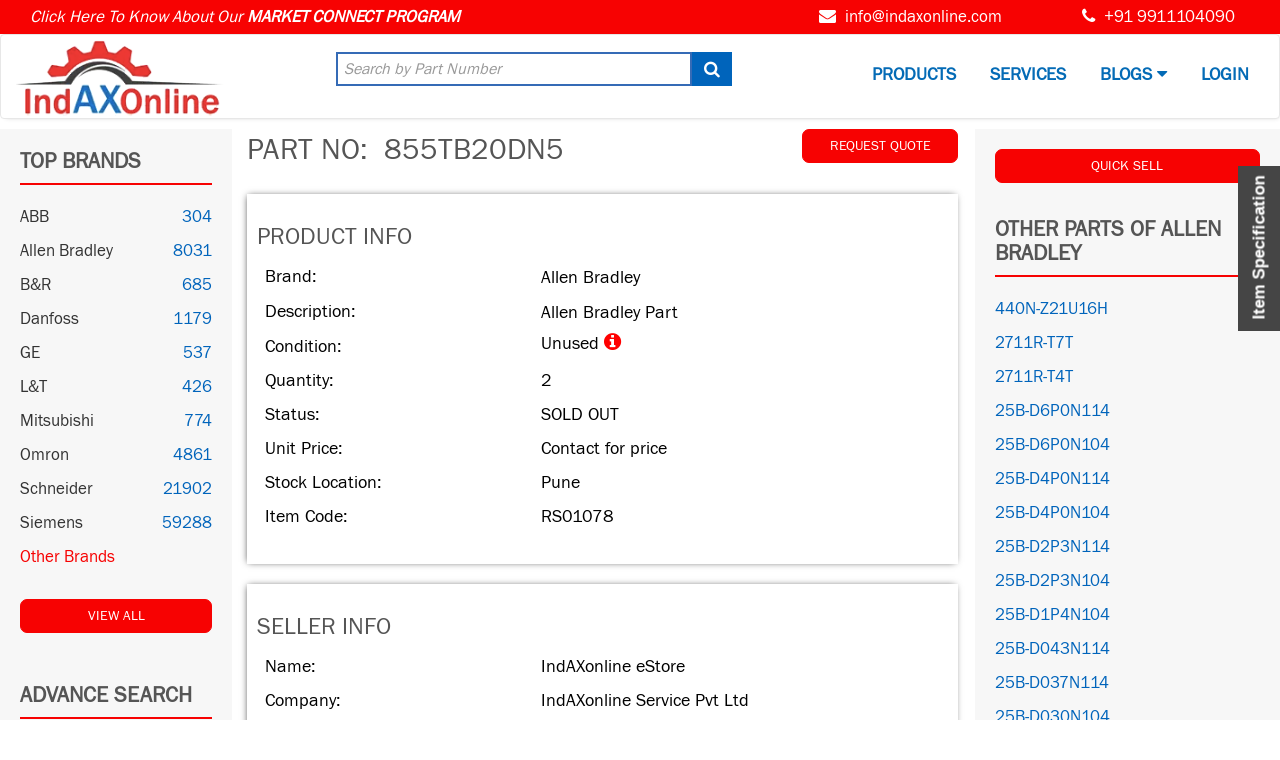

--- FILE ---
content_type: text/html; charset=UTF-8
request_url: https://www.indaxonline.com/Allen_Bradley-Electrical_Parts-855TB20DN5-1078.html
body_size: 84904
content:



    <!DOCTYPE html>
    <html lang="en">
    <head>
    <meta charset="utf-8">
    <meta name="viewport" content="width=device-width, initial-scale=1.0">
    <meta name="author" content="">               
    <title>855TB20DN5 | ALLEN BRADLEY | ALLEN BRADLEY PART</title>   
    <meta name="description" content="Buy New, Used or Unused Emergency Spare Parts of ALLEN BRADLEY including 855TB20DN5 OR 855TB20DN5 ( ALLEN BRADLEY PART ) at market lowest price from India Largest Online Marketplace"/>
    <meta name="keywords" content="855TB20DN5, 855TB20DN5, ALLEN BRADLEY, Electrical Parts"/>
    <meta property="og:title" content="Industrial Automation | PLC | Scada | IndAXonline" /> 
    <meta property="og:type" content="Website" /> 
    <meta property="og:url" content=" http://www.indaxonline.com/" /> 
    <meta property="og:image" content=" http://www.indaxonline.com/images/indauto.png" /> 
    <meta property="og:description" content="India’s largest online stock of Products & Services of Industrial Control Systems. Get lowest assured price & shortest delivery time from the suppliers across the market" /> 
    <!--End Facebook tag --> 
    <!--Markup Social Media--> 
    <script type="application/ld+json">
    { 
      "@context": "http://schema.org", 
      "@type": "Organization", 
      "url": " http://www.indaxonline.com ", 
      "logo": " http://www.indaxonline.com/images/logo/logo.png ", 
      "contactPoint" : [ 
    { "@type" : "ContactPoint",
      "telephone" : "", 
      "contactType" : "customer service" 
    } ], 
    "sameAs" : [ "https://www.facebook.com/indaxonline",
    "https://twitter.com/indaxonline",
    "https://www.youtube.com/@indaxonlinemarketplace6187",
    "https://plus.google.com/u/0/indaxonline"]
    } 
    </script> 
<!DOCTYPE html>

    <meta charset="utf-8">
    <meta http-equiv="X-UA-Compatible" content="IE=edge">
    <meta name="viewport" content="width=device-width, initial-scale=1">
    <title>Indaxonline</title>
    <link href="https://www.indaxonline.com/images/favicon.ico" type="image/x-icon" rel="shortcut icon">
    <link href="https://www.indaxonline.com/assets/bootstrap/css/bootstrap.min.css" rel="stylesheet">
    <link href="https://www.indaxonline.com/assets/font-awesome/css/font-awesome.min.css" rel="stylesheet" type="text/css">
    <link rel="stylesheet" type="text/css" href="https://www.indaxonline.com/css/dataTables.bootstrap.min.css"/>
    <link rel="stylesheet" type="text/css" defer href="https://www.indaxonline.com/css/buttons.dataTables.min.css"/>
    <!-- <link href="https://www.indaxonline.com/css/tinycarousel.css" rel="stylesheet"> -->
    <link rel="stylesheet" type="text/css" href="https://www.indaxonline.com/slick/slick.css"/>
    <link rel="stylesheet" type="text/css" href="https://www.indaxonline.com/slick/slick-theme.css"/>
    <link rel="stylesheet" type="text/css" href="https://www.indaxonline.com/slick/slicknav.css"/>
    <link rel="stylesheet" href="https://www.indaxonline.com/css/dashboard_styles.css">
    <link href="https://www.indaxonline.com/css/main.css" rel="stylesheet" media="all">
    <link href="https://www.indaxonline.com/css/style.css" rel="stylesheet">
    <link rel="stylesheet" type="text/css" href="https://www.indaxonline.com/css/select2.min.css"/>
    <!-- <script src="https://www.indaxonline.com/js/list.min.js"></script> -->
    <!-- <script src="https://www.indaxonline.com/js/list.pagination.min.js"></script> -->
    <!-- <script type="text/javascript" src="https://www.indaxonline.com/js/dashboard_icon.js"></script> -->
    <script src="https://www.indaxonline.com/js/jquery/jquery.min.js"></script>
    <script src="https://www.indaxonline.com/js/script.js"></script>
    <script src="https://www.indaxonline.com/assets/bootstrap/js/bootstrap.min.js"></script>
    <script src="https://www.indaxonline.com/js/select2.min.js"></script>
    <!-- <script src="https://cdnjs.cloudflare.com/ajax/libs/jquery.lazyload/1.9.1/jquery.lazyload.min.js"></script>
     <script src="https://www.indaxonline.com/js/jquery.knob.min.js"></script>-->
    <!-- <link rel="stylesheet" href="https://www.indaxonline.com/css/bootstrap-wysihtml5/bootstrap3-wysihtml5.min.css"> -->
    <script type="text/javascript">
      if (navigator.appName == 'Microsoft Internet Explorer' ||  !!(navigator.userAgent.match(/Trident/) || navigator.userAgent.match(/rv:11/)) || (typeof $.browser !== "undefined" && $.browser.msie == 1))
    {
      $('head').append('<link rel="stylesheet" type="text/css" href="https://www.indaxonline.com/css/all-ie-only.css" />');
    }
    </script>
<meta name="google-site-verification" content="dwta4gY9mEQsbvRVTgrCGGQfw5Lrsn5pnMvQNnyvJ7Q" />
<script>
    !function(e,a,t,n,g,c,o){e.GoogleAnalyticsObject=g,e.ga=e.ga||function(){(e.ga.q=e.ga.q||[]).push(arguments)},e.ga.l=1*new Date,c=a.createElement(t),o=a.getElementsByTagName(t)[0],c.async=1,c.src="//www.google-analytics.com/analytics.js",o.parentNode.insertBefore(c,o)}(window,document,"script",0,"ga"),ga("create","UA-73537031-1","auto"),ga("send","pageview");
</script>
<script>(function(w,d,s,l,i){w[l]=w[l]||[];w[l].push({'gtm.start':
new Date().getTime(),event:'gtm.js'});var f=d.getElementsByTagName(s)[0],
j=d.createElement(s),dl=l!='dataLayer'?'&l='+l:'';j.async=true;j.src=
'https://www.googletagmanager.com/gtm.js?id='+i+dl;f.parentNode.insertBefore(j,f);
})(window,document,'script','dataLayer','GTM-KQGTLL8K');</script>
<!-- End Google Tag Manager -->
<!-- Google tag (gtag.js) -->
<!-- Deferred loading of GTM with fallback for ad blockers -->
<script>
  window.dataLayer = window.dataLayer || [];
  function gtag(){dataLayer.push(arguments);}
  
  // Load GTM after critical content (deferred)
  document.addEventListener('DOMContentLoaded', function() {
    var script = document.createElement('script');
    script.src = 'https://www.googletagmanager.com/gtag/js?id=G-PDNDKGRTC0';
    script.async = true;
    script.onload = function() {
      gtag('js', new Date());
      gtag('config', 'G-PDNDKGRTC0', {
        transport_type: 'beacon',
        anonymize_ip: true
      });
    };
    document.head.appendChild(script);
  });
</script>
<!-- Event snippet for Website Visit conversion page -->
<script>
  gtag('event', 'conversion', {'send_to': 'AW-11102595401/2jOaCPPmjtgYEMnSkK4p'});
</script>
<link rel="canonical" href="https://www.indaxonline.com/Allen_Bradley-Electrical_Parts-855TB20DN5-1078.html" />  </head>
  <body> 
    <!-- Google Tag Manager (noscript) -->
    <noscript><iframe src="https://www.googletagmanager.com/ns.html?id=GTM-KQGTLL8K"
    height="0" width="0" style="display:none;visibility:hidden"></iframe></noscript>
    <!-- End Google Tag Manager (noscript) -->
    <!-- widgetbar -->
    <div id="widgetbar">
    <div class="container-fluid">

      <div class="col-sm-12 col-md-12 visible-xs">
        <div class="row">
          <div class="col-xs-12" style="font-style: italic;font-size: 11px;text-align: center;">
            <span >Click Here To Know Our  </span> <blink> <a href="https://www.indaxonline.com/marketconnect-program" style="color:#fff"> <b>MARKET CONNECT PROGRAM</b></a>  </blink>
          </div><br>
          <div class="col-sm-5 col-md-5 col-xs-12">
            <div class="col-sm-6  col-md-6 col-xs-12">
              <p><span><i class="fa fa-envelope" aria-hidden="true"></i></span> <a href="mailto:info@indaxonline.com" class="color" target="_top">info@indaxonline.com</a><p>
            </div>
            <div class="col-sm-6 col-md-6 col-xs-12">
              <p><span><i class="fa fa-phone" aria-hidden="true"></i></span> +91 9911104090</p>
            </div>  
          </div>
          <div class="col-xs-12" style="text-align: center;">
            <div id="google_translate_element1"></div>
          </div>
        </div>
      </div>
      <div class="col-sm-12 col-md-12 hidden-xs">
        <div class="row">
          <div class="col-sm-5 col-md-5 col-xs-12" style="font-style: italic;">
            <span >Click Here To Know About Our  </span> <blink> <a href="https://www.indaxonline.com/marketconnect-program" style="color:#fff"> <b>MARKET CONNECT PROGRAM</b></a>  </blink>
          </div>
          <div class="col-sm-7 col-md-7 col-xs-12">
            <div class="col-sm-4  col-md-4 col-xs-12">
              <div id="google_translate_element"></div>
            </div>
            <div class="col-sm-4  col-md-4 col-xs-12">
              <p><span><i class="fa fa-envelope" aria-hidden="true"></i></span> <a href="mailto:info@indaxonline.com" class="color" target="_top">info@indaxonline.com</a><p>
            </div>
            <div class="col-sm-4 col-md-4 col-xs-12">
              <p><span><i class="fa fa-phone" aria-hidden="true"></i></span> +91 9911104090</p>
            </div>  
          </div>
        </div>
      </div>
    </div>
    </div>
    <!-- Fixed navbar -->
    <nav class="navbar navbar-default custom-navbar">
      <div class="container-fluid">
        <div class="row">
        <div class="col-sm-4 col-md-3">
        <div class="navbar-header">
          <a class="navbar-brand" href="https://www.indaxonline.com/">
            <img class="logoimg" src="https://www.indaxonline.com/images/logo.webp" alt="Indaxonline">
          </a>
        </div>
        </div>
        <div class="col-sm-8 col-md-4">
          <div class="search-container">
              <form action="https://www.indaxonline.com/UserController/search_result" method="get" id="topsearch">
                <input id="topsr" type="text" name="partnumber" class="form-control topsi ui-autocomplete-input" placeholder="Search by Part Number" autocomplete="off">
                <button type="submit"><i class="fa fa-search"></i></button>
              </form>
          </div>
        </div>
        <div class="col-sm-12 col-md-5 col-xs-12">
        <div id="navbar" class="navbar-collapse collapse">
          <ul class="hmn_top_menu" id="menu">
            <li><a href="#">Products</a>
              <ul>
                <li><a href="https://www.indaxonline.com/UserController/search_result?ad_purpose=37">View Our Stock</a></li>
                <!-- <li><a href="https://www.indaxonline.com/PagesController/bulksale">Buy & Sell Consignments</a></li> -->
                <li><a href="https://www.indaxonline.com/UserController/pagecheck?pageid=55&purpose=37">Post Product for Sell</a></li>
                <li><a href="https://www.indaxonline.com/brands.html">Our Brands</a></li>
                <li><a href="https://www.indaxonline.com/three-year-insurance-program">3 YEAR INSURANCE PROGRAM</a></li>
                <!-- <li><a href="https://www.indaxonline.com/UserController/search_wresult?make=&model=&status=&category=&ad_purpose=37">Warranty Products</a></li> -->
                
              </ul>
            </li>
            <li><a href="javascript:void(0)">Services</a>
            <ul>
              <li><a href="https://www.indaxonline.com/services.html">Automation Services</a></li>
              <li><a href="https://www.indaxonline.com/marketconnect-program">Market Connect Program</a></li>
              <!-- <li><a href="https://www.indaxonline.com/PagesController/ourservices">Service Professionals</a></li>
              <li><a href="https://www.indaxonline.com/service-providers.html" style="e"><span style="text-transform: none">SIs</span> & Service Companies</a></li> -->
              </ul>
            </li>
            <li><a href="javascript:void(0)">BLOGS <i class="fa fa-caret-down"></i></a>
            <ul>
              <li><a href="https://www.indaxonline.com/articles">Articles</a></li>
              <!-- <li><a href="https://www.indaxonline.com/blogs">News</a></li> -->
              <!-- <li><a href="https://www.indaxonline.com/service-providers.html" style="e"><span style="text-transform: none">SIs</span> & Service Companies</a></li> -->
              </ul>
            </li>
            <!-- <li><a href="https://www.indaxonline.com/blogs">BLOGS</a></li>
            <li><a href="#">RFQ</a>
              <ul>
                <li><a href="https://www.indaxonline.com/RfqController/view">VIEW RFQs</a></li>
                <li><a href="https://www.indaxonline.com/RfqController/post">POST YOUR RFQ</a></li>
              </ul>
            </li> -->
                        <li><a href="https://www.indaxonline.com/signin.html">Login</a></li>
            <!-- <li><a href="https://www.indaxonline.com/AdminController/index">Admin</a></li> -->
                      </ul>
        </div>
        </div>  
        </div>
      </div>
    </nav>
    <script type="text/javascript">
var webengage; !function(e,t,n){function o(e,t){e[t[t.length-1]]=function(){r.__queue.push([t.join("."),arguments])}}var i,s,r=e[n],g=" ",l="init options track onReady".split(g),a="feedback survey notification".split(g),c="options render clear abort".split(g),p="Open Close Submit Complete View Click".split(g),u="identify login logout setAttribute".split(g);if(!r||!r.__v){for(e[n]=r={__queue:[],__v:"5.0",user:{}},i=0;i<l.length;i++)o(r,[l[i]]);for(i=0;i<a.length;i++){for(r[a[i]]={},s=0;s<c.length;s++)o(r[a[i]],[a[i],c[s]]);for(s=0;s<p.length;s++)o(r[a[i]],[a[i],"on"+p[s]])}for(i=0;i<u.length;i++)o(r.user,["user",u[i]]);setTimeout(function(){var f=t.createElement("script"),d=t.getElementById("_webengage_script_tag");f.type="text/javascript",f.async=!0,f.src=("https:"==t.location.protocol?"https://ssl.widgets.webengage.com":"http://cdn.widgets.webengage.com")+"/js/widget/webengage-min-v-5.0.js",d.parentNode.insertBefore(f,d)})}}(window,document,"webengage");
webengage.init("14507c39c");
</script>
<script type="text/javascript">
var Tawk_API=Tawk_API||{},Tawk_LoadStart=new Date;!function(){var e=document.createElement("script"),t=document.getElementsByTagName("script")[0];e.async=!0,e.src="https://embed.tawk.to/56d56ddcced2bee4284f8ac6/default",e.charset="UTF-8",e.setAttribute("crossorigin","*"),t.parentNode.insertBefore(e,t)}();
</script>


<script>
  // Single initialization function
  function initGoogleTranslate() {
    // Initialize both elements with same settings
    ['google_translate_element', 'google_translate_element1'].forEach(id => {
      if (document.getElementById(id)) {
        new google.translate.TranslateElement({
          pageLanguage: 'en',
          layout: google.translate.TranslateElement.InlineLayout.SIMPLE,
          includedLanguages: 'en,af,ar,nl,fr,de,it,ja,ko,zh,pt,ru,es,sw,th,tr,zh-CN,zh-TW',
        }, id);
      }
    });
  }

  // Load script only when needed
  function loadGoogleTranslate() {
    if (!window.google || !window.google.translate) {
      const script = document.createElement('script');
      script.src = '//translate.google.com/translate_a/element.js?cb=initGoogleTranslate';
      script.defer = true;
      document.body.appendChild(script);
    } else {
      initGoogleTranslate();
    }
  }

  // Trigger on user interaction or when needed
  document.addEventListener('DOMContentLoaded', function() {
    const translateTriggers = document.querySelectorAll('[data-translate-trigger]');
    
    if (translateTriggers.length > 0) {
      translateTriggers.forEach(trigger => {
        trigger.addEventListener('click', loadGoogleTranslate);
      });
    } else {
      // Fallback: Load after slight delay if no explicit trigger
      setTimeout(loadGoogleTranslate, 2000);
    }
  });
</script>
<style type="text/css">
  .goog-te-gadget-icon {
  display:none;
}
.goog-te-gadget-simple {
    background-color: #fff !important;
    border:0 !important;
    font-size: 10pt;
   font-weight:500;
    display: inline-block;
    padding:5px 5px !important;
    cursor: pointer;
    zoom: 1;
}
.goog-te-gadget-simple  span {
   color:#3e3065 !important;

}
</style>
<!-- /container -->
<style type="text/css">
.carousel-inner .active.left { left: -25%; }
.carousel-inner .next        { left:  25%; }
.carousel-inner .prev    { left: -25%; }
.carousel-control        { width:  4%; }
.carousel-control.left,.carousel-control.right {margin-left:15px;background-image:none;}
.table>tbody>tr>td {
    border-top: none;
}
.pro-list-tab {
    font-size: 18px;
    color: #000;
}
</style>
<style type="text/css">
#feedback {
  height: 0px;
  width: 85px;
  position: fixed;
  right: 0;
  top: 40%;
  z-index: 1000;
  transform: rotate(-90deg);
  -webkit-transform: rotate(-90deg);
  -moz-transform: rotate(-90deg);
  -o-transform: rotate(-90deg);
  filter: progid:DXImageTransform.Microsoft.BasicImage(rotation=3);
}
#feedback a {
  display: block;
  background:#454545;
  height: 52px;
  padding-top: 10px;
  width: 165px;
  text-align: center;
  color: #fff;
  font-family: Arial, sans-serif;
  font-size: 17px;
  font-weight: bold;
  text-decoration: none;
}
#feedback a:hover {
  background:#0064bb;
}
#feedback1 {
  height: 0px;
  width: 85px;
  position: fixed;
  right: 0;
  top: 60%;
  z-index: 1000;
  transform: rotate(-90deg);
  -webkit-transform: rotate(-90deg);
  -moz-transform: rotate(-90deg);
  -o-transform: rotate(-90deg);
  filter: progid:DXImageTransform.Microsoft.BasicImage(rotation=3);
}
#feedback1 a {
  display: block;
  background:#f70202;
  height: 52px;
  padding-top: 10px;
  width: 155px;
  text-align: center;
  color: #fff;
  font-family: Arial, sans-serif;
  font-size: 17px;
  font-weight: bold;
  text-decoration: none;
}
#feedback1 a:hover {
  background:#00495d;
}
.chatbox {
  height: 400px;
  overflow: auto;
  border: 1px solid #ccc;
  padding: 10px;
}
.message {
  margin-bottom: 10px;
}
.user {
  color: blue;
}
.bot {
  color: green;
}
#message {
  width: 100%;
  padding: 10px;
  box-sizing: border-box;
  border: 1px solid #ccc;
}

</style>
<div id="feedback">
  <a href="#" onclick="aishow('spec')">Item Specification</a>
</div>
<!-- <div id="feedback1">
  <a href="#" onclick="aishow('price')">Price</a>
</div> -->


    <div class="container-fluid">
      <div class="row row-eq-height">

        <!-- sidebar -->
        <div class="col-sm-12 col-md-12 visible-xs">
          <br>
          <h2 class="sidebar-section-title-mo text-center"><a href="#" onclick="sujeet()">VIEW OUR STOCK</a></h2>
          <div id="bmobile" style="display: none">
          <ul class="brand-list ">
                                          <li><a href="https://www.indaxonline.com/ABB-Sensor__Instruments-Sell-1-59">ABB <span>304</span></a></li>
                              <li><a href="https://www.indaxonline.com/Allen_Bradley-VFD__Accessories-Sell-11-54">Allen Bradley <span>8031</span></a></li>
                              <li><a href="https://www.indaxonline.com/B_R-PLC__DCS_Parts-Sell-2-50">B&R <span>685</span></a></li>
                              <li><a href="https://www.indaxonline.com/Danfoss-VFD__Accessories-Sell-4-54">Danfoss <span>1179</span></a></li>
                              <li><a href="https://www.indaxonline.com/GE-PLC__DCS_Parts-Sell-7-50">GE <span>537</span></a></li>
                              <li><a href="https://www.indaxonline.com/L_T-Electrical_Parts-Sell-62-56">L&T <span>426</span></a></li>
                              <li><a href="https://www.indaxonline.com/Mitsubishi-PLC__DCS_Parts-Sell-9-50">Mitsubishi <span>774</span></a></li>
                              <li><a href="https://www.indaxonline.com/Omron-Sensor__Instruments-Sell-10-59">Omron <span>4861</span></a></li>
                              <li><a href="https://www.indaxonline.com/Schneider-PLC__DCS_Parts-Sell-12-50">Schneider <span>21902</span></a></li>
                              <li><a href="https://www.indaxonline.com/Siemens-VFD__Accessories-Sell-13-54">Siemens <span>59288</span></a></li>
                                      <li><a class="theme-btn" style="color:#f70202;" href="https://www.indaxonline.com/UserController/other_search_result?ad_purpose=37"> Other Brands</a></li>
          </ul>
          </div>
        </div>
        <div class="col-sm-3 col-md-3 sidebar hidden-xs">
          <h2 class="sidebar-section-title">TOP BRANDS</h2>
          <ul class="brand-list">
                                          <li><a href="https://www.indaxonline.com/UserController/search_result?make=1&status=&category=&ad_purpose=37">ABB <span>304</span></a></li>
                              <li><a href="https://www.indaxonline.com/UserController/search_result?make=11&status=&category=&ad_purpose=37">Allen Bradley <span>8031</span></a></li>
                              <li><a href="https://www.indaxonline.com/UserController/search_result?make=2&status=&category=&ad_purpose=37">B&R <span>685</span></a></li>
                              <li><a href="https://www.indaxonline.com/UserController/search_result?make=4&status=&category=&ad_purpose=37">Danfoss <span>1179</span></a></li>
                              <li><a href="https://www.indaxonline.com/UserController/search_result?make=7&status=&category=&ad_purpose=37">GE <span>537</span></a></li>
                              <li><a href="https://www.indaxonline.com/UserController/search_result?make=62&status=&category=&ad_purpose=37">L&T <span>426</span></a></li>
                              <li><a href="https://www.indaxonline.com/UserController/search_result?make=9&status=&category=&ad_purpose=37">Mitsubishi <span>774</span></a></li>
                              <li><a href="https://www.indaxonline.com/UserController/search_result?make=10&status=&category=&ad_purpose=37">Omron <span>4861</span></a></li>
                              <li><a href="https://www.indaxonline.com/UserController/search_result?make=12&status=&category=&ad_purpose=37">Schneider <span>21902</span></a></li>
                              <li><a href="https://www.indaxonline.com/UserController/search_result?make=13&status=&category=&ad_purpose=37">Siemens <span>59288</span></a></li>
                                      <li><a class="theme-btn" style="color:#f70202;" href="https://www.indaxonline.com/UserController/other_search_result?ad_purpose=37"> Other Brands</a></li>
          </ul>
          <div class="view-all-list section-pad-small">
          <a href="https://www.indaxonline.com/UserController/search_result?ad_purpose=37" class="btn btn-default theme-btn btn-block"> View All</a>
          </div>

          <div class="search-form">
             <h2 class="advance-search-title">ADVANCE SEARCH</h2>
                         <form method="get" action="https://www.indaxonline.com/UserController/search_result">
              <div class="form-group">
                <select class="form-control" name="make">
                  <option value="">Select Product Brand</option>
                                    <option value="1">ABB</option>
                                    <option value="11">Allen Bradley</option>
                                    <option value="2">B&R</option>
                                    <option value="64">Bosch-Rexroth</option>
                                    <option value="3">Control & Technics</option>
                                    <option value="4">Danfoss</option>
                                    <option value="5">Delta</option>
                                    <option value="6">Emerson</option>
                                    <option value="63">Fanuc</option>
                                    <option value="7">GE</option>
                                    <option value="65">Hitachi</option>
                                    <option value="8">Honeywell</option>
                                    <option value="62">L&T</option>
                                    <option value="9">Mitsubishi</option>
                                    <option value="10">Omron</option>
                                    <option value="12">Schneider</option>
                                    <option value="13">Siemens</option>
                                    <option value="66">Yaskawa</option>
                                    <option value="14">Yokogawa</option>
                                    <option value="15">Others</option>
                                  </select>
              </div>
              <div class="form-group">
                <select class="form-control" name="status">
                  <option value="">Select Product Condition</option>
                                    <option value="34">New</option>
                                    <option value="35">Refurbished</option>
                                    <option value="33">Unused</option>
                                    <option value="32">Used</option>
                                  </select>
              </div>
              <div class="form-group">
                <select class="form-control" name="category">
                  <option value="">Select Product Category</option>
                                    <option value="56">Electrical Parts</option>
                                    <option value="51">Network Parts</option>
                                    <option value="58">PC & Monitors</option>
                                    <option value="50">PLC & DCS Parts</option>
                                    <option value="59">Sensor & Instruments</option>
                                    <option value="57">Servo Parts</option>
                                    <option value="54">VFD & Accessories</option>
                                    <option value="61">Others</option>
                                  </select>
              </div>
              <input type="hidden" name="ad_purpose" value="37">
              <button type="submit" class="btn btn-default btn-block theme-btn">Submit</button>
            </form>
          </div>
        </div>
        <!-- main-page-sections -->
        <div class="col-sm-5 col-md-10 main">
          <div class="row">
            <div class="col-sm-9">
                 <span style="font-size: 30px;float: left;"> PART NO:</span>   <h1 style="margin-bottom: 8px;margin-top: 4px;float: left;">&nbsp;&nbsp;855TB20DN5</h1>
            </div>
            <div class="col-sm-3" style="float: right;">
                
                
                
                    <a class="btn btn-default theme-btn btn-block" id="action" onclick="checklogin()" href="#">REQUEST QUOTE</a>
                
            </div>   
          </div>
          <div class="row product-card">
            <h3> PRODUCT INFO</h3>
            <table class="table table-no-border pro-list-tab" >
                <tr>
                    <td width="40%">Brand:</td>
                    <td width="60%"><h2 style="font-size: 18px;font-weight: 400;margin: 0;">Allen Bradley</h2></td>
                </tr>
                <tr>
                    <td width="40%">Description:</td>
                    <td width="3600%"><h2 style="font-size: 18px;font-weight: 400;margin: 0;">Allen Bradley Part</h2></td>
                </tr>
                <tr>
                    <td width="40%">Condition:</td>

                    
                    <td style="padding-top: 2px;" width="60%">Unused <i data-toggle="tooltip" title="Unused item that is in never used condition  but without original packing & data sheets" class="fa fa-info-circle" style="font-size:20px;color:red"></i></td>
                </tr>
                <tr>
                    <td width="40%">Quantity:</td>
                    <td width="60%">2</td>
                </tr>
                <tr>
                    <td width="40%">Status:</td>
                    <td width="60%">
                      SOLD OUT                    </td>
                </tr>
                                <tr>
                    <td width="40%">Unit Price:</td>
                    <td width="60%">Contact for price</td>
                </tr>
                <tr>
                    <td width="40%">Stock Location:</td>
                    <td width="60%">Pune</td>
                </tr>
                <tr>
                    <td width="40%">Item Code:</td>
                    <td width="60%">RS01078</td>
                </tr>
                            </table>
                      </div>

                      <div class="row product-card">
              <h3> SELLER INFO</h3>
              <table class="table table-no-border pro-list-tab" >
                  <tr>
                      <td width="40%">Name:</td>
                      <td width="60%">IndAXonline eStore</td>
                  </tr>
                  <tr>
                      <td width="40%">Company:</td>
                      <td width="60%">IndAXonline Service Pvt Ltd</td>
                  </tr>
                  <tr>
                      <td width="40%">Contact Sales:</td>
                      <td width="3600%">9911104090 / 9811104090</td>
                  </tr>
                  <tr>
                      <td width="40%">Contact Warehouse:</td>
                      <td width="60%">9811489602 / 8178512271</td>
                  </tr>
                  <tr>
                      <td width="40%">Whats App Chat:</td>
                      <td width="60%"><a href="https://api.whatsapp.com/send?phone=919911104090" target="_blank">  <img alt="App" src="https://www.indaxonline.com/images/app.png" width="9%";></a></td>
                  </tr>
              </table>
            </div>
          
          

          <div class="row">
            <div class="col-md-12 hidden-xs">
                <h2> PRODUCT CATEGORY: Electrical Parts</h2>
            </div>
                          <div class="col-sm-12 hidden-xs">
                        <div class="login-form pro_imgg"><!--login form-->
                                                                                            <img width="90%" alt="Electrical Parts_Allen Bradley_855TB20DN5" src="https://www.indaxonline.com/uploads/categoryimages/Electrical-Parts.png" style="margin-top: 10px;">                                 
                                                </div>
                </div>
                        </div>
          <br>
                    <hr>
            <div class="row">
                <div class="col-md-12">
                    <h2> DELIVERY TERMS</h2>
                    <li style="text-indent: -1.5em;margin: 0px 28px 15px 38px;">The delivery period of product may vary from 2 to 7 days subject to its 
                      geographical stock location. Hence, pl take prior confirmation before ordering </li>
                    <li style="text-indent: -1.5em;margin: 0px 28px 15px 38px;">All the products are delivered from Ghaziabad /Delhi India only </li>
                    <li style="text-indent: -1.5em;margin: 0px 28px 15px 38px;"><span style="font-weight: bold;">Domestic Shipment -</span>  We ship the material through DTDC Air Courier to be 
                      delivered generally in 2-3 days time. If the express service is available at the 
                      consignee’s location, the material can be delivered in 24 hours too on special 
                      requirement.  </li>
                    <li style="text-indent: -1.5em;margin: 0px 28px 15px 38px;"><b>International Shipment -</b> We do international shipment through UPS /DHL 
                      Air Courier unless any other agency is preferred by the buyers 
                      We have already been doing international shipment to USA, UK, Germany, 
                      UAE, Saudi Arabia, Qatar, China,  Vietnam and African countries.  </li>
                    <li style="text-indent: -1.5em;margin: 0px 28px 15px 38px;"><b>Return Policy –</b> We provide Return Policy of 15 days for domestic shipment 
                      and 30 days for International which is valid from the date of shipment. We 
                      refund the full cost of material along with shipping charge if the return is a 
                      result of our error or defective product. Please make sure the product is 
                      returned in undamaged condition and same as it’s delivered.   </li>
                </div>
            </div>

                      <div class="row hidden-xs">
            <div class="col-sm-12">
              <div class="hot-products">
              <h2 class="hot-products-title" style="margin-top: 0px;">RELATED PRODUCTS</h2>
                <div id="product-carousel" class="carousel slide" data-ride="carousel">
                  <div class="carousel slide" id="myCarousel">
                    <div class="carousel-inner">
                                           <div class="item active">
                        <div class="col-sm-3">
                          <div class="product-box">
                          <h4 class="product-title"><a href="https://www.indaxonline.com/Allen_Bradley-Electrical_Parts-855TB20DN3-1076.html">855TB20DN3</a></h4>
                          <p class="product-brand">Allen Bradley </p>
                          <p class="product-brand"> QTY: 1 </p>
                          </div>
                        </div>
                      </div>
                                            <div class="item ">
                        <div class="col-sm-3">
                          <div class="product-box">
                          <h4 class="product-title"><a href="https://www.indaxonline.com/Allen_Bradley-Electrical_Parts-855TB20DN4-1077.html">855TB20DN4</a></h4>
                          <p class="product-brand">Allen Bradley </p>
                          <p class="product-brand"> QTY: 3 </p>
                          </div>
                        </div>
                      </div>
                                            <div class="item ">
                        <div class="col-sm-3">
                          <div class="product-box">
                          <h4 class="product-title"><a href="https://www.indaxonline.com/Allen_Bradley-Electrical_Parts-855TB20DN5-1078.html">855TB20DN5</a></h4>
                          <p class="product-brand">Allen Bradley </p>
                          <p class="product-brand"> QTY: 2 </p>
                          </div>
                        </div>
                      </div>
                                            <div class="item ">
                        <div class="col-sm-3">
                          <div class="product-box">
                          <h4 class="product-title"><a href="https://www.indaxonline.com/Allen_Bradley-Electrical_Parts-855TB20DN6-1079.html">855TB20DN6</a></h4>
                          <p class="product-brand">Allen Bradley </p>
                          <p class="product-brand"> QTY: 1 </p>
                          </div>
                        </div>
                      </div>
                                            <div class="item ">
                        <div class="col-sm-3">
                          <div class="product-box">
                          <h4 class="product-title"><a href="https://www.indaxonline.com/Allen_Bradley-Electrical_Parts-855TB20DN7-1080.html">855TB20DN7</a></h4>
                          <p class="product-brand">Allen Bradley </p>
                          <p class="product-brand"> QTY: 1 </p>
                          </div>
                        </div>
                      </div>
                                            <div class="item ">
                        <div class="col-sm-3">
                          <div class="product-box">
                          <h4 class="product-title"><a href="https://www.indaxonline.com/Allen_Bradley-Electrical_Parts-855TB20FN5-1081.html">855TB20FN5</a></h4>
                          <p class="product-brand">Allen Bradley </p>
                          <p class="product-brand"> QTY: 2 </p>
                          </div>
                        </div>
                      </div>
                                            <div class="item ">
                        <div class="col-sm-3">
                          <div class="product-box">
                          <h4 class="product-title"><a href="https://www.indaxonline.com/Allen_Bradley-Electrical_Parts-855TB24BR5-1082.html">855TB24BR5</a></h4>
                          <p class="product-brand">Allen Bradley </p>
                          <p class="product-brand"> QTY: 1 </p>
                          </div>
                        </div>
                      </div>
                                            <div class="item ">
                        <div class="col-sm-3">
                          <div class="product-box">
                          <h4 class="product-title"><a href="https://www.indaxonline.com/Allen_Bradley-Electrical_Parts-855TB24TL7-6009.html">855TB24TL7</a></h4>
                          <p class="product-brand">Allen Bradley </p>
                          <p class="product-brand"> QTY: 1 </p>
                          </div>
                        </div>
                      </div>
                                          </div>
                     <a class="left carousel-control" href="#myCarousel" role="button" data-slide="prev">
                        <span class="glyphicon glyphicon-chevron-left" aria-hidden="true"></span>
                        <span class="sr-only">Previous</span>
                      </a>
                      <a class="right carousel-control" href="#myCarousel" role="button" data-slide="next">
                        <span class="glyphicon glyphicon-chevron-right" aria-hidden="true"></span>
                        <span class="sr-only">Next</span>
                      </a>
                  </div>
                  </div><!-- /.carousel -->
                </div>
            </div>
          </div> 
          <br>
                                <div class="row hidden-xs">
              <div class="col-sm-12">
                <p><strong>Allen-Bradley</strong>&nbsp;is the brand-name of Industrial Automation &amp; Control System products today owned by&nbsp;<strong>Rockwell Automation</strong>. The company manufactures programmable logic controllers (PLC), human-machine interfaces, sensors, safety components and systems, software, drives and drive systems, contactors, motor control centers, and systems of such products.&nbsp;Some of the Allen Bradley brand we have been selling at IndAXonline ;&nbsp;<strong>PLC-5 System, SLC 500, ControlLogix, CompactLogix, PanelView HMIs, FTView Scada Software, PowerFlex-4 &amp; PowerFlex-4 VFDs</strong>&nbsp;etc.</p>

<p>&nbsp;</p>

<p>A&nbsp;<strong>PLC-5&nbsp;control system</strong>, at minimum, consists of a programmable controller and I/O modules in a single&nbsp;<strong>1771 chassis</strong>&nbsp;with a power supply. You choose the controller with the on-board communication ports you need.&nbsp;On-board remote I/O scanner ports are available on all&nbsp;<strong>PLC-5 controllers</strong>. On-board extended-local I/O scanner ports are available on some&nbsp;<strong>PLC-5 controllers</strong>. On-board ControlNet ports are available on some&nbsp;<strong>PLC-5 controllers</strong>. To provide a DeviceNet I/O scanner port to the system, you must add a&nbsp;<strong>1771-SDN</strong>&nbsp;DeviceNet Scanner Module.</p>

<p>&nbsp;</p>

<p><strong>SLC 500</strong>&nbsp;is a small chassis-based family of programmable controllers, discrete, analog, and specialty I/O, and peripheral devices. The SLC 500 family delivers power and flexibility with a wide range of communication configurations, features, and memory options. The&nbsp;<strong>RSLogix 500</strong>&nbsp;ladder logic programming package provides flexible editors, point-and-click I/O configuration.&nbsp;With up to 64 K of configurable data/program memory available and over 60 types of I/O modules, as well as a choice of networking options,&nbsp;<strong>the SLC system</strong>&nbsp;provides a powerful solution for stand-alone or distributed industrial control.</p>

<p>&nbsp;</p>

<p>The&nbsp;<strong>ControlLogix system</strong>&nbsp;provides discrete, drives, motion, process, and safety control together with communication and state-of-the-art I/O in a small, cost-competitive package. The system is modular, so you can design, build, and modify it efficiently with significant savings in training and engineering.&nbsp;The&nbsp;<strong>ControlLogix</strong>&nbsp;architecture provides a wide range of input and output modules to span many applications, from highspeed digital to process control. A simple&nbsp;<strong>ControlLogix system</strong>&nbsp;consists of a standalone controller and I/O modules in one chassis. For a more comprehensive system, use the following: &bull; Multiple controllers in one chassis &bull; Multiple controllers joined across networks &bull; I/O in multiple platforms that are distributed in many locations and connected over multiple I/O links.</p>

<p>&nbsp;</p>

<p>The&nbsp;<strong>CompactLogix</strong>&nbsp;system is designed to provide a Logix solution for small and mid-size applications. Typically, these applications are machine-level control applications. A simple system can consist of a standalone controller with one bank of I/O modules and&nbsp;<strong>DeviceNet communication</strong>.</p>

<p>&nbsp;</p>

<p>The&nbsp;<strong>CompactLogix 5370 L3</strong>&nbsp;controllers deliver scalable, affordable control ideal for applications from small standalone equipment to high-performance indexing tables, process skids, case packers and erectors, and packaging.</p>

<p>The&nbsp;<strong>CompactLogix 5370 L3</strong>&nbsp;controllers also provide a truly integrated motion solution.</p>

<p>The&nbsp;<strong>CompactLogix 5370 L2</strong>&nbsp;controllers combine the power of the Logix architecture with the flexibility of Compact I/O modules. From small standalone equipment to higher performance applications, these controllers are ideal for assembly machines, hoisting systems, process skids, indexing tables, and packaging.</p>

<p>The&nbsp;<strong>CompactLogix 5370 L1</strong>&nbsp;controllers combine the power of the Logix architecture with the flexibility of POINT I/O. Ideal for small to mid-size machines, these controllers offer value to customers looking for the benefits of Integrated Architecture in a lower cost system.</p>

<p>&nbsp;</p>

<p><strong>2711P PanelViewPlus 7</strong>&nbsp;Graphic Terminals are available in standard and performance versions and offer display sizes from 4...19 in. with widescreen options. You can use&nbsp;<strong>FactoryTalk&reg; View</strong>&nbsp;Machine Edition to build your application and help simplify configuration and strengthen your Integrated Architecture solution. These terminals include Ethernet connectivity and enable you to monitor applications from remote locations with VNC connectivity.</p>

<p><strong>2711P PanelViewPlus 6</strong>&nbsp;Graphic Terminals let you monitor, control, and display application status information graphically. These terminals offer the open-platform flexibility of the&nbsp;<strong>Windows&reg; CE operating system</strong>. They are available in 4&hellip;15 in.&nbsp;standard display sizes.&nbsp;<strong>FactoryTalk&reg; View Studio Machine Edition</strong>&nbsp;software lets you program all of your PanelView Plus 6 graphic terminals.</p>

<p><strong>2711PC PanelViewPlus 6</strong>&nbsp;Compact Graphic Terminals let you monitor, control, and display application status information graphically. These terminals offer the open-platform flexibility of the&nbsp;<strong>Windows&reg; CE operating system</strong>. They are available in 4&hellip;6 in. display sizes.&nbsp;<strong>FactoryTalk&reg; View Studio Machine Edition software</strong>&nbsp;lets you program all of your&nbsp;<strong>PanelView Plus 6 Compact graphic terminals.</strong></p>

<p><strong>2711R PanelView&nbsp;800</strong>&nbsp;Graphic Terminals are panel-mount display devices that offer keypad or touch screen options for operator input. These graphic terminals are available in 4...10 in. display sizes and are compatible with micro and small controllers. They feature high-performance processors, high-resolution displays, and high flash and dynamic memories. The built-in Ethernet and serial communication ports support a variety of networks. These terminals offer improved usability with remote monitoring capability.</p>

<p>&nbsp;</p>

<p><strong>FactoryTalk&nbsp;View Site Edition (SE)</strong>&nbsp;is a supervisory-level HMI software for monitoring and controlling distributed-server/multi-user applications. It provides a comprehensive and accurate picture of operations, meeting the demands of multiple stakeholders including engineering, maintenance, operations, and production Information Technology (IT).&nbsp;<strong>FactoryTalk View SE</strong>&nbsp;provides robust and reliable functionality in a single software package that scales from a standalone HMI system to a distributed visualization solution.</p>

<p><strong>FactoryTalk&reg;&nbsp;View Machine Edition (ME)</strong>&nbsp;software is a versatile HMI application that provides a dedicated and powerful solution for machine-level operator interface devices. As an integral element of the&nbsp;<strong>Rockwell Automation</strong>&nbsp;visualization solution, FactoryTalk View Machine Edition provides superior graphics, runtime user management, language switching and faster commissioning time through a common development environment.&nbsp;<strong>FactoryTalk View Machine Edition</strong>&nbsp;allows for a consistent operator interface across multiple platforms, including&nbsp;<strong>PanelView&nbsp;Plus</strong>&nbsp;and Windows desktop solutions and consists of:</p>

<ul>
	<li><strong>FactoryTalk View Studio</strong>: Configuration software for developing and testing HMI applications.</li>
	<li><strong>FactoryTalk View ME Station</strong>: A traditional &quot;standalone&quot; HMI solution that provides an integrated operator interface that runs the same HMI application on<strong>&nbsp;PanelView&trade; Plus 7, PanelView Plus 6, MobileView&trade; terminal</strong>, Rockwell Automation Industrial Computers, or other industrial personal computer</li>
</ul>

<p>&nbsp;</p>

<p><ins><strong>DECLARATION</strong></ins></p>

<p>INDAX Online Services Pvt Ltd is not an authorized dealer, agent or associate of any&nbsp; above brands, or manufacturers, for the products which are offered for sale on www.indaxonline.com.&nbsp; All trademarks, brand names, and logos mentioned are used for identification purposes only and are registered trademarks of their respective owners who reserve the right of ownership. The use of trademark, brand name or product on our website is not intended to suggest that the company, trademark or brand is affiliated to or endorses our website.</p>

<p>&nbsp;</p>

<p>All items are 100% authentic and legally purchased from authorized sources.</p>
              </div>
            </div>
                  </div>
        <div class="col-sm-4 col-md-4 sidebar">
            <a href="https://www.indaxonline.com/UserController/autoquicksell/all" class="btn btn-default theme-btn btn-block"> QUICK SELL</a>
            <br>
            <h2 class="right-section-title text-uppercase">OTHER PARTS OF Allen Bradley</h2>
            <ul class="brand-list">

            <li><a style="color:#0064bb" target="_blank" href="https://www.indaxonline.com/Allen_Bradley-PLC__DCS_Parts-440N_Z21U16H-28988.html">440N-Z21U16H</a></li><li><a style="color:#0064bb" target="_blank" href="https://www.indaxonline.com/Allen_Bradley-VFD__Accessories-2711R_T7T-28987.html">2711R-T7T</a></li><li><a style="color:#0064bb" target="_blank" href="https://www.indaxonline.com/Allen_Bradley-VFD__Accessories-2711R_T4T-28986.html">2711R-T4T</a></li><li><a style="color:#0064bb" target="_blank" href="https://www.indaxonline.com/Allen_Bradley-VFD__Accessories-25B_D6P0N114-28985.html">25B-D6P0N114</a></li><li><a style="color:#0064bb" target="_blank" href="https://www.indaxonline.com/Allen_Bradley-VFD__Accessories-25B_D6P0N104-28984.html">25B-D6P0N104</a></li><li><a style="color:#0064bb" target="_blank" href="https://www.indaxonline.com/Allen_Bradley-VFD__Accessories-25B_D4P0N114-28983.html">25B-D4P0N114</a></li><li><a style="color:#0064bb" target="_blank" href="https://www.indaxonline.com/Allen_Bradley-VFD__Accessories-25B_D4P0N104-28982.html">25B-D4P0N104</a></li><li><a style="color:#0064bb" target="_blank" href="https://www.indaxonline.com/Allen_Bradley-VFD__Accessories-25B_D2P3N114-28981.html">25B-D2P3N114</a></li><li><a style="color:#0064bb" target="_blank" href="https://www.indaxonline.com/Allen_Bradley-VFD__Accessories-25B_D2P3N104-28980.html">25B-D2P3N104</a></li><li><a style="color:#0064bb" target="_blank" href="https://www.indaxonline.com/Allen_Bradley-VFD__Accessories-25B_D1P4N104-28979.html">25B-D1P4N104</a></li><li><a style="color:#0064bb" target="_blank" href="https://www.indaxonline.com/Allen_Bradley-VFD__Accessories-25B_D043N114-28978.html">25B-D043N114</a></li><li><a style="color:#0064bb" target="_blank" href="https://www.indaxonline.com/Allen_Bradley-VFD__Accessories-25B_D037N114-28977.html">25B-D037N114</a></li><li><a style="color:#0064bb" target="_blank" href="https://www.indaxonline.com/Allen_Bradley-VFD__Accessories-25B_D030N104-28976.html">25B-D030N104</a></li><li><a style="color:#0064bb" target="_blank" href="https://www.indaxonline.com/Allen_Bradley-VFD__Accessories-25B_D024N104-28975.html">25B-D024N104</a></li><li><a style="color:#0064bb" target="_blank" href="https://www.indaxonline.com/Allen_Bradley-VFD__Accessories-25B_D017N104-28974.html">25B-D017N104</a></li><li><a style="color:#0064bb" target="_blank" href="https://www.indaxonline.com/Allen_Bradley-VFD__Accessories-25B_D013N104-28973.html">25B-D013N104</a></li><li><a style="color:#0064bb" target="_blank" href="https://www.indaxonline.com/Allen_Bradley-VFD__Accessories-25B_D010N104-28972.html">25B-D010N104</a></li><li><a style="color:#0064bb" target="_blank" href="https://www.indaxonline.com/Allen_Bradley-VFD__Accessories-25B_A4P8N104-28971.html">25B-A4P8N104</a></li><li><a style="color:#0064bb" target="_blank" href="https://www.indaxonline.com/Allen_Bradley-VFD__Accessories-25A_D6P0N104-28970.html">25A-D6P0N104</a></li><li><a style="color:#0064bb" target="_blank" href="https://www.indaxonline.com/Allen_Bradley-VFD__Accessories-25A_D4P0N104-28969.html">25A-D4P0N104</a></li>             
            </ul>
            <div class="view-all-list section-pad-small">
            <a href="https://www.indaxonline.com/UserController/search_result?make=11&tatus=&category=&ad_purpose=37" class="btn btn-default theme-btn btn-block"> View All</a>
            <!-- <div class="row section-pad">
              <div class="col-sm-12 col-xs-12 col-md-12 first-side">
              <a href="https://www.indaxonline.com/brand-service/easyreach?utm_source=indaxonline&utm_medium=ams&utm_campaign=indaxonlinebrandpage" target="_blank"> 
                <img src="https://www.indaxonline.com/images/ups-two.jpeg" class="sub-banner img-responsive" alt="AMS Repair Services">
              </a>
              </div> -->
              <!-- <div class="col-sm-12 col-xs-12 col-md-12 first-side">
              <a href="https://www.indaxonline.com/brand-service/easyreach?utm_source=indaxonline&utm_medium=ams&utm_campaign=indaxonlinebrandpage" target="_blank"> 
                <img src="https://www.indaxonline.com/images/ups-one.jpeg" class="sub-banner img-responsive" alt="AMS Repair Services">
              </a>
              </div> -->
              
              <div class="col-sm-12 col-xs-12 col-md-12 first-side">
                <div class="iaadsense"></div>
              </div>
           <!--  <div class="col-sm-12 col-xs-12 col-md-12 first-side">
              <a href="https://www.indaxonline.com/brand-service/advanced-micro-services-pvt-ltd?utm_source=indaxonline&utm_medium=ams&utm_campaign=indaxonlinebrandpage" target="_blank"> 
                <img src="https://www.indaxonline.com/images/home/ams-repair-services.webp" class="sub-banner img-responsive" alt="AMS Repair Services">
              </a>
            </div> -->
          </div>
        </div>
    </div>
</div>    

<div class="modal fade" id="exampleModal" tabindex="-1" role="dialog" aria-labelledby="exampleModalLabel" aria-hidden="true">
  <div class="modal-dialog" role="document">
    <div class="modal-content">
      <div class="modal-header">
        <h4 class="modal-title" id="exampleModalLabel">Request Quote</h4>
      </div>
      <div class="modal-body">
        <input type="hidden" id="peid" name="publisher_mail_id" value="services@indaxonline.com" />
        <input type="hidden" id="itemcode" name="productid" value="1078" /> 
        <input type="hidden" id="makeid" name="makeid" value="Allen Bradley" /> 
        <input type="hidden" id="pcatid" name="pcatid" value="Electrical Parts" /> 
        <input type="hidden" id="pno" name="pno" value="855TB20DN5" /> 
         
        <textarea name="comment" id="msg" required="required" class="form-control" placeholder="Write here"></textarea>
      </div>
      <div class="modal-footer">
        <button type="button" class="addtopop" data-dismiss="modal">Cancel</button>
        <button type="button" id="savee" class="addtopop">Send</button>
      </div>
    </div>
  </div>
</div>

<div class="modal fade" id="loginModal" tabindex="-1" role="dialog" aria-labelledby="exampleModalLabel" aria-hidden="true">
  <div class="modal-dialog" role="document">
    <div class="modal-content">
      <div class="modal-header">
        <h4 class="modal-title" id="exampleModalLabel">You need to login for writing to the Publisher</h4>
      </div>
      <div class="modal-body">
        <span id="emsg" > </span>

        <div>
            <label>Username</label>
            <input type="text" class="form-control" id="lusername" />    
        </div>
        <br>
        <div>
            <label>Password</label>
            <input type="password" class="form-control" id="lpassword" />      
        </div>
        
      </div>
      <div class="modal-footer">
        <a href="https://www.indaxonline.com/signin.html" style="float: left" class="addtopop">New to IndAXOnline? Sign up now</a>
        <button type="button" class="addtopop" data-dismiss="modal">Close</button>
        <button type="button" id="loginsavee" class="addtopop">Login</button>
      </div>
    </div>
  </div>
</div>


<div class="modal fade" id="AIModal" tabindex="-1" role="dialog" aria-labelledby="AIModalLabel" aria-hidden="true">
  <div class="modal-dialog" role="document">
    <div class="modal-content">
      <div class="modal-header">
        
      </div>
      <div class="modal-body" id="airesult">
        <label>Loding...</label>
      </div>
      <div class="modal-footer">
        <div class="col-sm-10">
            <p style="text-align: left;">Declaration:This is AI generated information which is collected from various sources on Internet. Such content is provided for informational purposes only and should not be relied upon for any specific purpose without verification of its accuracy or completeness.</p>
        </div>
        <div class="col-sm-2">
            <button type="button" class="addtopop" data-dismiss="modal">Close</button>
        </div>
      </div>
    </div>
  </div>
</div>

<!--3 code for onclick on write to publisher starts here-->

<script>
function aishow(type){
    
    $("#airesult").html('Loading...'); 
    var pno = $('input#pno').val();
    var make = $('input#makeid').val();
    //alert(make);
    //return false;
    $("#AIModal").modal('show');
    $.ajax({
        url: 'https://www.indaxonline.com/PagesController/search',
        type: "GET",
        data:{"type":type,"pno":pno,"make":make},
        success: function(data) {
            $("#airesult").html(data); 
        },
        error:function(data){
            console.log(data);
            var $btn = $(this).prop('disabled', false);
        }
    });
}

function checklogin(){
    var result='1';
    if (result == 1){
        $("#loginModal").modal('show');
        //window.open("login.html",'_blank');   ////for opening the page on next tab
    }else{
        $("#exampleModal").modal('show');
    }
}

$('#savee').click(function(e){
    text_value = $("#msg").val();
    itemcode=$('input#itemcode').val();
    peid=$('input#peid').val();
    pcatid=$('input#pcatid').val();
    makeid=$('input#makeid').val();
    pno=$('input#pno').val();
    var $btn = $(this).prop('disabled', true);
    $.ajax({
        url: 'https://www.indaxonline.com/UserController/send_product_enquiry',
        type: "POST",
        data:{"comments":text_value,"itemcode":itemcode,"peid":peid,"makeid":makeid,"pcatid":pcatid,"pno":pno},
        success: function(data) {
            alert("Thank u for submitting your response");
            var $btn = $(this).prop('disabled', false);
            $("#exampleModal").modal('hide');
        },
        error:function(data){
            console.log(data);
            var $btn = $(this).prop('disabled', false);
        }
    });
});

$('#loginsavee').click(function(){
    username = $("#lusername").val();
    password = $('#lpassword').val();
    $.ajax({
        url: 'https://www.indaxonline.com/UserController/loginpopup',
        type: "POST",
        dataType: "text",
        data:{"email_address":username,"password":password},
        success: function(data) {
            var ss = $.trim(data);
            if(ss == 'log1'){
                var msg = 'Invalid Username...';
                $("#emsg").css("color", "red");
                $("#emsg").text(msg); 
                return false;   
            }
            if(ss == 'log2'){
                var msg = 'Please Activate your Account...';
                $("#emsg").css("color", "red");
                $("#emsg").text(msg); 
                return false; 
            }
            if(ss == 'log3'){
                var msg = 'Invalid Password...';
                $("#emsg").css("color", "red");
                $("#emsg").text(msg); 
                return false; 
            }
            if(ss == 'done'){
                var msg = 'Success...';
                $("#emsg").css("color", "Green");
                $("#emsg").text(msg); 
                
                $("#loginModal").modal('hide');
                $("#exampleModal").modal('show');
            }    
        },
        error:function(data){
            var msg = 'Something went wrong ...';
            $("#emsg").css("color", "Green");
            $("#emsg").text(msg); 
            console.log(data);
        }
    });
});
</script>
<script type="text/javascript">
  function sujeet() {
    
    $("#bmobile").toggle();// body...
  }
  $('#myCarousel').carousel({
  interval: 5000
})

$('#myCarousel .item').each(function(){
  var next = $(this).next();
  if (!next.length) {
    next = $(this).siblings(':first');
  }
  next.children(':first-child').clone().appendTo($(this));

  for (var i=0;i<2;i++) {
    next=next.next();
    if (!next.length) {
      next = $(this).siblings(':first');
    }

    next.children(':first-child').clone().appendTo($(this));
  }
});
$(function () {
  $('[data-toggle="tooltip"]').tooltip()
})
</script>
<footer id="footer">
<div class="container">
  <div class="row">
    <div class="col-sm-3">
      <div class="footer-logo">
        <a href="https://www.indaxonline.com/">
          <img src="https://www.indaxonline.com/images/logo.webp" alt="Indaxonline">
        </a>
      </div>
      <div class="footer-contact-info">
        <p><span><i class="fa fa-envelope" aria-hidden="true"></i></span> <a class="color" href="mailto:info@indaxonline.com" target="_top">info@indaxonline.com</a><p>
        <p><span><i class="fa fa-phone" aria-hidden="true"></i></span> +91 9911104090</p>  
        <p><a href="https://goo.gl/maps/72pyZS72XEbmLk1Y7" target="_blank" class="color">  <span> <i class="fa fa-google"></i></span> Google Page</a> </p>
      </div>
    </div>
    <div class="col-sm-3">
      <h3 class="footer-widget-title">ABOUT </h3>
      <ul class="footer-menu-link">
        <li><a href="https://www.indaxonline.com/overview.html">Company</a></li>
        <li><a href="https://www.indaxonline.com/trading.html">Product Trading</a></li>
        <li><a href="https://www.indaxonline.com/repair.html">Repair Service</a></li>
        <li><a href="https://www.indaxonline.com/service-providers.html">Brand Enhancement Service</a></li>
      </ul>
      <h3 class="footer-widget-title">FAQ</h3>
      <ul class="footer-menu-link">
        <li><a href="https://www.indaxonline.com/images/testimonial/GettingStartedFAQ.pdf">Getting Started</a></li>
        <li><a href="https://www.indaxonline.com/images/testimonial/TradingFAQ.pdf">Trading</a></li>
        <li><a href="https://www.indaxonline.com/images/testimonial/RepairFAQ.pdf">Repair & Field Service</a></li>
        <li><a href="https://www.indaxonline.com/images/testimonial/BrandEnhancementFAQ.pdf">Brand Enhancement</a></li>
        <li><a href="https://www.indaxonline.com/RfqController/view">RFQ</a></li>
      </ul>
    </div>
    <div class="col-sm-3">
      <h3 class="footer-widget-title">LISTINGS </h3>
      <ul class="footer-menu-link">
        <li><a href="https://www.indaxonline.com/UserController/search_result?ad_purpose=37">Product Stock </a></li>
        <li><a href="https://www.indaxonline.com/PagesController/bulksale">Consignment For Sale</a></li>
        <li><a href="https://www.indaxonline.com/ProController/serviceprofessionallist">Service Professionals</a></li>
        <li><a href="https://www.indaxonline.com/RfqController/view">RFQs</a></li>
      </ul>
      <h3 class="footer-widget-title">DOWNLOADS </h3>
      <ul class="footer-menu-link">
        <li><a href="https://www.indaxonline.com/IndAXonline-Brochure.pdf">Company Brochure </a></li>
        <li><a href="https://www.indaxonline.com/PagesController/comingsoon">Terms of Use</a></li>
        <li><a target="_blank" href="https://www.indaxonline.com/sitemap.xml">Site Map</a></li>
      </ul>
    </div>
    <div class="col-sm-3">
      <h3 class="footer-widget-title">YOUR ENGAGEMENT </h3>
      <ul class="footer-menu-link">
        <li><a href="https://www.indaxonline.com/signin.html?pageid=99&purpose=">Signup /Login</a></li>
        <li><a href="https://www.indaxonline.com/UserController/pagecheck?pageid=55">Product Upload</a></li>
        <li><a href="https://www.indaxonline.com/tc.html">Terms & Conditions</a></li>
        <li><a href="https://www.indaxonline.com/contactus.html">Contact Us</a></li>
      </ul>
      <h3 class="footer-widget-title">SHARE US</h3>
      <div class="social-share">
      <ul class="footer-social-link">
        <li><a href="https://www.facebook.com/Indax-Online-1684573981759278" target="_blank" class="fb"><i class="fa  fa-facebook" aria-hidden="true"></i></a></li>
        <li><a href="https://www.linkedin.com/company/indaxonline?trk=biz-companies-cym" target="_blank" class="lin"><i class="fa fa-linkedin" aria-hidden="true"></i></a></li>
      </ul>
      </div>
    </div>
  </div>
</div>
<div class="container-fluid ">
  <div class="row copyright">
    <div class="col-sm-12 text-center ">
      <p>Copyright © 2026 IndAXonline. All rights reserved.</p>
    </div>
  </div>
</div>
</footer>
<!-- <script src="https://www.indaxonline.com/js/jqBootstrapValidation.js"  ></script> -->
<script type="text/javascript" language="javascript" src="https://www.indaxonline.com/js/jquery.dataTables.min.js"> </script>
<script type="text/javascript" language="javascript" src="https://www.indaxonline.com/js/dataTables.bootstrap.min.js"></script>

<!-- <script type="text/javascript" src="https://www.indaxonline.com/js/jquery.tinycarousel.js"></script> -->
<!-- <script type="text/javascript" src="https://www.indaxonline.com/slick/slick.min.js"></script>-->
<script type="text/javascript" src="https://www.indaxonline.com/slick/jquery.slicknav.min.js"></script> 
<!-- <script type="text/javascript" src="https://www.indaxonline.com/js/buttons.flash.min.js" ></script> -->
<!-- <script src="https://www.indaxonline.com/js/jquery.scrollUp.min.js" ></script> -->
<link rel="stylesheet" href="https://www.indaxonline.com/css/jquery-ui.css">
<script src="https://www.indaxonline.com/js/jquery-ui.js"></script>
<!-- <script src="https://www.indaxonline.com/js/price-range.js" ></script> -->
<!-- <script src="https://www.indaxonline.com/js/jquery.prettyPhoto.js" ></script> -->
<script src="https://www.indaxonline.com/js/main.js" ></script>
<script src="https://www.indaxonline.com/js/validation.js"></script>
<script src="https://www.indaxonline.com/js/parsley.min.js"></script>
<!-- <script type="text/javascript" src="https://www.indaxonline.com/js/jQuery.print.js" ></script> -->
</body>
</html>
<script type="text/javascript">
  jQuery("#experty").select2({
      maximumSelectionLength: 3
    });
  jQuery('#quicksell').DataTable( {
        "pageLength": 100,
        "order": [[2, "asc"]],
        "fnRowCallback": function( nRow, aData, iDisplayIndex, iDisplayIndexFull ) {
        jQuery('td:eq(0)', nRow).html(iDisplayIndexFull +1);
        }
  });
  $('#menu').slicknav();
  var height = $(window).height();
  var minus_ = height - 63;
  $('.slider').css('height',minus_);
  $('#moveDown').click(function(){
    $("html, body").animate({ scrollTop: $(window).height()}, 600);
    return false;
  });
</script>
<script>
  $( function() {
    var availableTags = ["","0 810 09 201","0-200AMP","0-811-404-773","0-900-89-855-4","0-900-89-855-6","0-901-17-350-8","0-901-76-943-2","0-902-06-432-0","0-902-06-432-2","0-903-84-317-2","0-903-95-169-8","0-905-32-378-3","00010 /010828","002B150","0073 50","0073 51","0083590-701-015-251","0172160000","01818381","020946470-101-528-000-025","035AHF44LHL","04/15/316412/05","0456360000","047964-105401","05.F5.B3A-0900","05/15/316920/06","05349900","053541  REV E","063C-0-MS-4-C","07KR51-A3.6","07KR51-U3.6","07KT93","07MK92","090C-0-KD4C","092B-0-0D-4C","092O-0-0D-4-01095-B","093B-0-05-4C","0950-ISL-201","09M195","0AC808.9-1","0AK300.1","0GH-AT660","0GH-D0480","0GH-DI486","0GH-IP161","0GH-PS465","0PS3100.1","0Y-DRIVES 1000023866","0Y-DRIVES10000238663","1","1-PH","1-PH RC","1-PH TPI","1/018.100.2 SO","100-C09B10","100-C09D10","100-C09J10","100-C09KF10","100-C12D 400 A","100-C16B01","100-C23EJ10","100-C23KF01","100-C302-00","100-C302J00","100-C302J10","100-C30KL10","100-C30ZJ10","100-C30ZJOO","100-C37EJ10","100-C37KD01","100-C37KF00","100-C43KF00","100-C60DJ00","100-C60KF00","100-C97D00","100-CX09KF10","100-CX12KF10","100-CX18KF01","100-CX18KF10","100-CX25K10","100-CX32K10","100-D110ED11","100-D250ED11","100-D420ED11","100-D630ED11SERIESB","100-D860ED11SERIESB","100-DCE-250","100-DCE-420","100-DCE-630","100-DFSV550","100-DNY41R","100-DTS110","100-DX220KF22","100-ETAZJ30","100-FA04","100-FA11","100-FA13","100-FX22","100-K05DJ01","100-K05DJ10","100-K09DJ01","100-K09DJ10","100-K12DJ10","100-M09N3","100-SA11","100-SB10","10001/R/1","10006/2/1","1000MFD/10KV","1001","10020/1/2","10024/I/F","100517C146051","100B250ND3","100C09G10","100C12ZJ400","100C16DJ10","100C16KD10","100C23G01","100CX09G10","100CX09ZJ10","100CX12D001","100CX12KF10","100CX12ZJ10","100CX18K01","100CX18KF10","100CX25D10","100CX25KF10","100CX32KF10","100CX38D10","100CX38KF10","100CX80KF11","100CX95KF11","100D140A11","100D180D11","100D180ED11","100DNX42R","100DNY42R","100FL11K","100FL11KA","100FX22","100FXS11","100KFA04EM","100M09N3","100MXE00","100PTXF30","100S-C09EJ431C","100S-C23EJ14BC","100S-C30EJ22C","100S-C43EJ14C","100S-C60KJ22C","100SA10","100SC-16EJ32C","100SC09EJ14BC","100SC09EJ14C","100SC23EJ14BC","100SC37EJ04BC","100SD115EZJ22C","10100/2/1","1010000000","10101/2/1","10105/2/1","1011000000","10185000","10201/2/1","1020100000","10205/2/1","1027754","103-808-1","10300/1/1","103013674","103013675","103013676","10310/2/1","10311/2/1","103M89223-6661","1040 X 8MGT X 63 MM POLY CHAIN CARBON","1040696","104CX09D20","1051777","1054386","1055891","1073996V1 P00514","1089962512","1089962518","10H1H-10A1/115","110-6FB00","1119012","1119104","1119107","1119112","1119118","1119203","1119204","1119212","1119225","1119312","1119403","1119404","1119613","1119614","1119634","1119644","1119754","1119802","1119807","1119812","1119854","112B-0-LD4C","1135005","1135304","1135305","1135752","114-6BJ01","115 6BL02","115-6BL02","1165840000","11ODT4","12","12-BDGHC-20","120","1200700453","1200700483","1200700498","1201-DMA","1201-HA2","1201-HAS2","1201-HASB","1201080349","1201088192","1201DMA","1201HA2","1201HAB","1201HAS-1","1201HAS2","1202-C03","1202-C30","1202-H30","1202450000","1202530000","1202C30","1202H10","1202H30","1203-GD2","1203-SFC","1203-SFC-A","1203-SM1","1203-SMI","1203-SNM","1203-SSS","1203-USB","1203GD2","1203SSS","1203USB","121","121872A","123","1234567890","125800-01","128408","129-130","12KVNGTX50","13.F5 B1D-390A","1300-EHT","1300131033","1300131060","1300150256","1300150261","1301","1305-BA03A-HA2","130B1109","130B6008 DT/06","130B6010 DT/15","130B6054 DT3","130B6060-1/2","130B7178 DT/3","130B7260 DT/04","131-1BL00-0XB0","131B0026","131B0040","131B0042","131B0070","131B0077","131B0143","131B0147","131B0151","131B0152","131B0155","131B0156","131B0459","131B0462","131B0934","131B0953","131B0992","131B1003","131B1020","131B1263","131B1265","131B1268","131B1269","131B1285","131B1287","131B1397","131B1911","131B2620","131B2811","131B3106","131B3151","131B3580","131B4207","131B4220","131B4237","131B4593","131B6775","131B8906","131B8940","131F0426","131F0563","131F5388","131F5454","131F6507","131F6626","131F7136","131F7640","131F7840","131F8008","131G3632","131H0089","131H4950","131H9116","131L9866","131L9872","131N9921","131U2892","131Z8843","1321-3R160-B","1321-3R25-B","1321-3R45-C","1321-3R80-B","1321-3RA55-B","13213R55B","13213RA8C","13213RB400B","1321M009","1321M180","1326-CPB1-005","1326-CPB1-015","1326AB-B515E-21","1326AB-B515E-21-K5","1326AB-B530E-21","1326CPC50","1326MODBPS","132B6018 DT/05","132B6030 DT/03","132B6156 DT/0400","132F0002","132F0003","132F0005","132F0007","132F0017","132F0018","132F0020","132F0022","132F0024","132F0026","132F0028","132F0030","132F0058","132F0059","132F0061","133323-01","133396-01","1336 PLUS II","1336-BDB-SP38D","1336-BDBSP73D","1336-DBD-SP18D","1336-F-B600-AN-EN","1336-F1-SP8B","1336-LC_B115V AC","1336-MOD-E1","1336-PB-SP23D","1336-PB-SP2E","1336-QPRE-SP1C","1336-RPR-300AN-GT3EN-NCM","13365A2","1336BDBSP18D","1336BDBSP30D","1336CTSP1A","1336F-BRF75-AN-EN HAS1-L4","1336F-LA1","1336F-LA7","1336F-MCB-SP2K","1336MODL1","1336MODL2","1336S-AA2","1336S-MCB-SP1A","1336SAA2","1336SCRSP7A","1336T-R125-AN-GT3N","1336T-R20-AN-GT3N","1336T-R200ANGT3EN-","1336T-R250-AN-GT3N","1336T-R250ANGT3EN-","1336T-R40-AN-GT3N","1336T-R600-AN-GT3N","1336T-R7-AN-GT3N","1336T-R700-AN-GT3N","1336T-R700-AXGT3EN","1336T-R75-AN-GT3N","1336T-RPR300ANGT3EN-","1336T-RPR450ANGT3EN-","1336T-RPR600ANGT3EN-","134F0292","134F2927","134F2970","134F2971","134F2972","134F2973","134F2974","134F2975","134F2976","134F2977","134F2978","134F2979","134F2980","134F2981","134F2982","134F2983","134F2984","134F2985","134F2986","134F2987","134F2988","134F3010","134F3011","134F3012","134F3013","134F3015","134F3018","134F3020","134F3021","134F3029","134F3030","134F3031","134F3032","134F3033","134F3034","134F3035","134F5347","134F8130","134G2339","134G3446","134G8937","134H0962","134H2146","134H2382","134H2384","134L8139","134RQ100JP00000","134U2979","134U7768","134U7770","134U7771","134U7772","134U7773","134U7777","134U7778","134U7781","134X3054","134X9586","135137-01","135813-01","135N0997","135N1221","135N1222","135N8387","136F2864","136F3858","136F6302","136G5576","136G5577","136G5581","136G5649","136G9516","136G9852","136G9948","136H0017","136L6096","136L6097","136L6100","136L7154","136N8936","137H3035","137H3038","137H3162","1394-SR9A","1398-DDM-019X","140-A11","140-CMN-6300","140-CPS-124-20","140-DRA-840-00","140-HM4","140-MN-0040","140-MN-0250","140-MN-0630","140-MN-2000","140-MN-2500","140-MXCAFA10","140-MXF2EC40","140-XTS-002-00","1400 DCU","1400-DCU","1400-PD52A","1402-LS51","1403-DMA","1404-M405A-000","1404-M405A-DNT","1404-M405A-ENT","1404-M405B-RI0","1404-M805A-CNT","1404M805AENT","1407-CGCM","1407-CGCM-DLR","1408-EM3A-ENT","140A11","140A20","140ACI03000","140ACI04000","140ACO13000","140ARI03010","140ARI03010C","140CA11","140CA20","140CHS11000","140CMN9000","140CPS11100","140CPS11420","140CPS12420","140CPS21400","140CPS22400","140CPU11303","140CPU21304","140CPU42402","140CPU43412A","140CPU53414A","140CPU65150","140CPU67260","140CPU67261","140CRA31200","140CRA93200","140CRP31200","140CRP31200C","140CRP93100","140CRP93200","140CRPS12420","140DA174000","140DAI74000","140DAI7530","140DAO84000","140DAO85300","140DD035300","140DDI35300","140DDI84100","140DDO35300","140DDO35301","140DDO36400","140DDO84300","140DRC83000","140EHC20200","140ERT85410","140EX-HE2C3-C63","140EX-JE2C3-D16","140EXHE1C3D10","140EXHE2C3C63","140EXHE2C3D10","140EXHERMB","140EXHEUF","140EXJE2C3D16","140EXJE2C3D25","140EXJE3C3D16","140EXKE5C3D40","140G-H-RMX","140GG2C3C63","140GH6C4C63","140GJEXS3","140L11","140L2","140L452","140LP5K3D40","140M-C-AFA10","140M-C-ASA11","140M-C-PNC23","140M-C-PSC23","140M-C2E-B10","140M-C2E-C10","140M-C2E-C16","140M-C2E-C25","140M-C2T-B25","140M-D8E-B63","140M-D8E-C10","140M-K5F-D10","140MC2EB10","140MC2EB40","140MCAFA11","140MCN45","140MD8TC20","140MF8NC25","140MF8NC45","140MN0016","140MN0025","140MN0040","140MN0160","140MN0250","140MN1600","140MN2000","140MN2500","140MX-C-AFA11","140MX-C-ASA11","140MX-C-DHB","140MX-C2E-B25","140MX-C2E-B40","140MX-C2E-C16","140MX-C2E-C20","140MXC2EB10","140MXC2EB16","140MXC2EB25","140MXCAFA11","140MXCASA11","140MXCDHB","140MXCW455","140MXF2EC58","140NOE77100","140NOE77101","140NOE77111","140NRP95400","140T01","140T10","140U-H-RMX","140U-H-RVM12B","140U-HM4","140U-HS4","140U-J-RMX","140U-L-ECM","140U-L-RVM12B","140U-M-RMX","140U-PY","140U-R112","140U-R22","140U-R512","140UE-H1C3-C32","140UE-H1C3-C63","140UE-H2","140UE-H2C3-C63","140UE-H2E3-C63","140UE-H2E3-D10","140UE-H2E3-D12","140UE-H2E3-D16","140UE-J4X3","140UE-J7X3A","140UE-JTF3-D10","140UE-JTF3-D20","140UE-JTF3-D25","140UE-L3X3","140UE-LTF3-D32","140UE-LTF3-D40","140UEH1C3D12","140UEJ4F3D25","140UHECM","140UHRVM12B","140UJTD3D20","140UKRM12B","140XBP00600","140XBP01000","140XBP01600","140XCA71703","140XTS00200","1420-V1P-ENT","1420-V2","1420-V2-ENT","1420V-2485","1426-M5E-CNT","142UMC300CARAA","1440-REX-00-04RD","1440-SCDB9FXM2","1440-SPD02-01RB","1440-TB-H","1440-TBA","1440-VDRS06-06RH","1440TBH","1440VST0201RA","1442-EC5880A","1469470000","1469480000","1469490000","1469510000","1469520000","1485-P1E4-R5","1485A-C2","1485C-P1-A500","1485C-P1-C50","1485C-P1A","1485C-P1A50","1485C-P1C50","1485C-P1E75","1485C-P1G","1485CP1CG150","1485CP1E200","1485K-P6F5-C","1485P-P2T5-T5","1485PK1E4R5","1485PP2T5T5C","1485PP8R5D5","1485R-P1V5C","1485RP2M5C","1485RP5MC","1485T-P1E4-B6","1485T-P2T5-T5","1485TP1H4B1","1485TP2T5T5","1485TP2T5T5C","14882","1489 - M1C040","1489-A1C200","1489A3D350","1489AIC060","149001-51056","1492 - PBC1","1492 - PBC1 CAT","1492 -EBJ16","1492-CA1","1492-CAB010J69","1492-CAB025B69","1492-CAB025J69","1492-CABLE025B","1492-CABLE025H","1492-CABLE025N3","1492-DN3TW","1492-EAJ35","1492-EBJ3","1492-ERL35","1492-FB3J30","1492-FB3J60","1492-H6","1492-IFM20F-2","1492-J16-Y","1492-J3-Y","1492-J35","1492-JG10","1492-L35","1492-L3TA","1492-N12","1492-SP","1492-SP1C010","1492-SP1C040","1492-SP1C080-N","1492-SP1C100-N","1492-SP2C060","1492-SP2C160","1492-SP2C320","1492-SP3C040","1492-SP3C060","1492-SP3C160","1492-SP3C320","1492-SP3C320-N","1492-SP3C630","1492-SPM1C100","1492-SPM1C160","1492ACABLE050UD","1492AIFM8F5","1492CAB025U62","1492CABLE10A","1492CABLE25H","1492CABLED25X","1492CJK510","1492CJL83","1492CJL84","1492EBJ16","1492EBL3QY","1492EBL4Q","1492EBL6","1492EBLD3","1492ERL35","1492FB1C30L","1492FB2C30L","1492FB3C30L","1492FB3J30","1492FB3J60","1492H4","1492L3","1492L3Q","1492L4Q","1492L6","1492LD3","1492LG3Q","1492LS2B","1492LS2BR","1492M5X10","1492N16","1492PBC1","1492PBC2","1492PBC3","1492PBC8","1492PD3141","1492RAFB4","1492SP1C020","1492SP1C160","1492SP2D010","1492SP2D160","1494-J35-Y","1494FD60","1494RN17","1494U - NOLV","1497-D-BAJK-0-N","1497E-M5-0-N","149992-01","15-100700T","150 - F251NBD","150 NA","150-240-NBA","150-A135NBDA","150-A240 NBDA","150-A35NB-8L4","150-A35NBD","150-A35NBDB-8B4","150-A360 NBDA","150-A650NBDA","150-B135NBD","150-B500NBD","150-C135NBD","150-C19NBD","150-C25NBD","150-C30NBD","150-C37NBD","150-C43NBD","150-C60NBD","150-C60NBR","150-C84P","150-C9NBD","150-F108NBD","150-F135NBD","150-F201NBD","150-F251NBD","150-F25NBD","150-F317FBD","150-F317NBDB","150-F43NBD","150-F480NBD","150-F5NBD","150-F60NBD","150-F60NBRD","150-F84","150-F84L","150-F85NBD","150-F85NBR","150-F85NCD","150-F85NCDB","150-SB1NBD","150-SM2","150-SM3","15015","1506-XL960E-3S","1506888","1507764","1507777","150A54-NBDB-8B4","150C43NBD","150F-201NBD","150F-625-NBA","150F201NBD","150F251NBD","150F84","150N84T","1512-310-13","153-1AA03-0XB0","153-2BA00-0XB0","153-2BA02-0XB0","154A11NB","154A22NB","156-B30AB1","156B30AA1","1585-J-M8CC-H","1585-JM4TBJM-0M3","1585-JM4TBJM3","1585-JM4TBJM30","1585DM4UBJM5","1585J-M4TBJM-1","1585J-M4TBJM-2","1585J-M8UBJM-2","1585JM4TBJM2","1585JM8CBJM0M3","1585JM8TBJM6","15ODT4","16 PIN PLUG & SOCKET","16-2020_20 X 12.5-B-M","160-B1","160-BA01NSF1P1","160-BA03NPS1","160-BA04NSF1P1","160-BA06NPS1","160-MMB1","160-P1","1606-XL 960E-3","1606-XL BUFFER","1606-XL120DR","1606-XL120E3","1606-XL12CD","1606-XL240E","1606-XL480-EP","1606-XL480E-3W","1606-XL480F","1606-XL720E-3","1606-XLB240E","1606-XLB480E","1606-XLBUFFER","1606-XLDNET4","1606-XLDNET8","1606-XLE120E","1606-XLE120EE","1606-XLE240E","1606-XLE240EE","1606-XLE240EN","1606-XLP","1606-XLP100E","1606-XLP25A","1606-XLP50E","1606-XLP72E","1606-XLP95E","1606-XLRED20-30","1606-XLS 480E","1606-XLS120E","1606-XLS240E","1606-XLS480E","1606-XLS960E-3","1606-XLS960EE","1606-XLSDNET4","1606-XLSDNET8","1606-XLSRED","1606-XLSRED40","1606XL120D","1606XL240E","1606XL480E","1606XL60D","1606XL960E3","1606XLDNET4","1606XLDNET8","1606XLE240E","1606XLP30B","1606XLP95E","1606XLS120E","1606XLS960EE","1609HBAT","160MMB1","160S-AA04NPS1","160SAA04NPS1","1614874799","1621395100","1682333","1693319","1697690","1700R12ABFEZCZ","170ADM35010","170ADM35011","170M3819D","170XTS00100","1719-IBN8B","171CBU98090","1725RPM","1732D-IB8M12","1732D-IB8M8","1732DS-IB8XOBV4","1732E-16CFGM12","1732E-16CFGM12P5QCR","1732E-16CFGM12P6QWR","1732E-16CFGM12R","1732E-1B16M12R","1732E-IB16M12R","1732P-8CFGM8","1732P-IB8M8","1734 - OB8","1734- SSI","1734-0B8E","1734-0E2V","1734-232ASC","1734-485ASC","1734-ACNR","1734-ADN","1734-AENT","1734-AENTR","1734-AENTRK","1734-AND","1734-CTM","1734-EP24DC","1734-EP24DCK","1734-EXT1","1734-EXT3","1734-FPD","1734-IB4","1734-IB8","1734-IB8S","1734-IB8SK","1734-IE2C","1734-IE2V","1734-IE4C","1734-IE4CK","1734-IE8C","1734-IK","1734-IR2","1734-IR2K","1734-IT2I","1734-MB","1734-OB2","1734-OB2E","1734-OB2EP","1734-OB4","1734-OB4E","1734-OB4K","1734-OB8","1734-OB8E","1734-OB8EK","1734-OB8S","1734-OB8SK","1734-OE2C","1734-OE2V","1734-OE4C","1734-OE4CK","1734-OE8C","1734-OW2","1734-OW4","1734-OX2","1734-RTB","1734-RTB3","1734-RTBCJC","1734-RTBS","1734-SSI","1734-TB","1734-TB3","1734-TB3S","1734-TBCJC","1734-TBS","1734-TOP","1734-TOP3S","1734-TOPS","1734-VHSC24","1734-VHSC5","1734-VTM","1734-WM","1734232ASC","1734AENT","1734D-IB8X0W8","1734D-IB8XOW8","1734DIB8X0B8E","1734DIB8XOB8E","1734EP24","1734EP24DC","1734EXT1","1734FPD","1734IB4","1734IB8","1734IE4C","1734IR2","1734MB","1734OB8","1734OE2C","1734OE2V","1734RTBCJC","1734TB3","1734TBCJC","1734TBS","1738-ACNR","1738-ADNX","1738-AENT","1738-AENTR","1738-EXT3","1738-IB16DM12","1738-IB4M12","1738-IE2CM12","1738-IE2VM12","1738-IE4CM12","1738-IT2IM12","1738-OB16EM12","1738-OE2CM12","1738-OE4CM12","1738-SSIM23","1738IB4M12","1746-0A8","1746-0W16","1746-A10","1746-A13","1746-A2","1746-A4","1746-A7","1746-ASB","1746-BAS","1746-C16","1746-C9","1746-FI04V","1746-FIO4V","1746-HSCE","1746-HSCE A","1746-HSCE2","1746-IA16","1746-IA8","1746-IB16","1746-IB16 C","1746-IB32","1746-IB32 D","1746-IB8","1746-IF4","1746-IG16","1746-IM16","1746-IO12","1746-ITB16","1746-ITV16","1746-IV16","1746-IV16 C","1746-IV32","1746-KE","1746-L524","1746-L532","1746-N04I","1746-N04V","1746-N08","1746-N2","1746-N3","1746-NI04I","1746-NI16I","1746-NI16V","1746-NI4","1746-NI4 A","1746-NI8","1746-NIO4","1746-NIO41","1746-NIO4I","1746-NIO4V","1746-NIO4V A","1746-NO41","1746-NO4I","1746-NO4I A","1746-NO4V","1746-NO8I","1746-NR4","1746-NR4 B","1746-NR8","1746-NT4","1746-NT8","1746-OA16","1746-OA16 D","1746-OA8","1746-OB16","1746-OB16 D","1746-OB32","1746-OB32E","1746-OBP16","1746-OBP16 C","1746-OBP8","1746-OG16","1746-OV16","1746-OV16 C","1746-OV32","1746-OV32 D","1746-OVP16","1746-OW16","1746-OW16 C","1746-OW16B","1746-OW8","1746-OX8","1746-P1","1746-P2","1746-P3","1746-P4","1746-P5","1746-R1","1746-RT28","1746-SN","17460BP16","1746A2","1746A4","1746C7","1746HSCE","1746IA8","1746IB32","1746IB8","1746IC16","1746N2","1746NI16I","1746NI4","1746NO4I","1746NO4V","1746NO8I","1746NR4","1746NT4","1746NT8","1746OW16","1746OW4","1746OW8","1746OX8","1746P4","1746R11","1746RT25C","1747- L532","1747-5N B","1747-AIC","1747-ASB","1747-BA","1747-BSN","1747-C10","1747-C11","1747-C13","1747-C7","1747-CP3","1747-DCM","1747-DTAM-E","1747-HSCE","1747-KE","1747-KFC15","1747-L40E","1747-L511","1747-L514","1747-L524","1747-L524 C","1747-L531","1747-L532","1747-L532 C","1747-L532 E","1747-L533","1747-L541","1747-L542","1747-L542 B","1747-L543","1747-L551","1747-L552","1747-L553","1747-L553 C","1747-M1","1747-M11","1747-M13","1747-M2","1747-PIC","1747-PT-1","1747-PTI-SLC500","1747-SDN","1747-SN","1747-UIC","1747ACNR15","1747AIC","1747C10","1747C11","1747C13","1747L531","1747L542","1747L553","1747M13","1747M2","1747PSD","1747SN","1755-PA75R","1756 A10","1756 BA2","1756 CP3","1756 IB32","1756-0F8","1756-A10","1756-A13","1756-A4","1756-A7","1756-A7_B","1756-BA1","1756-BA2","1756-BATM","1756-CN2","1756-CN2R","1756-CN2RK","1756-CNB","1756-CNB/E","1756-CNBR","1756-CNBR_E","1756-CNB_E","1756-CP3","1756-CPR2","1756-DHRIO","1756-DNB","1756-DNBC","1756-DNB_A","1756-EN2F","1756-EN2T","1756-EN2T-C","1756-EN2TR","1756-EN3TR","1756-ENBT","1756-ENBT_A","1756-ENET_B","1756-ESMCAP","1756-EWEB","1756-HIST2G","1756-HSC","1756-IB16","1756-IB16D","1756-IB16I","1756-IB16ISOE","1756-IB32","1756-IB32/C","1756-IF16","1756-IF16I_A","1756-IF4FXOF2F","1756-IF6I","1756-IF8","1756-IF8I","1756-IM16I","1756-IR61","1756-IR6I","1756-IV32","1756-L5561","1756-L55M13","1756-L55M14","1756-L55M16","1756-L61","1756-L61B","1756-L61S","1756-L61_B","1756-L62","1756-L62_B","1756-L63","1756-L63_B","1756-L64","1756-L71","1756-L72","1756-L72K","1756-L73","1756-L74","1756-L75","1756-L7SP","1756-L84E","1756-L85E","1756-L8SP","1756-LSP","1756-M02AE","1756-M03SE","1756-M08SE","1756-M13_A","1756-M16","1756-M16SE","1756-N2","1756-N2B","1756-OA16","1756-OB16D","1756-OB16E","1756-OB16I","1756-OB32","1756-OB32P","1756-OB8","1756-OF4","1756-OF6CI","1756-OF6CI_A","1756-OF8","1756-OF8I","1756-PA72","1756-PA72_C","1756-PA75","1756-PA75R","1756-PA75R/A","1756-PB72","1756-PB75","1756-PC75","1756-PSCA2","1756-RM","1756-RM-B","1756-RM2","1756-RMC1","1756-RMEN1","1756-RM_B","1756-SRC3","1756-SRM","1756-SYNCH","1756-TBCH","1756-TBE","1756-TBNH","1756A4","1756CNBR","1756CPR2","1756ENBT","1756IB32","1756IF16","1756L60M03","1756L60M03SE","1756L62","1756M14","1756N2XT","1756OB16E","1756OB16I","1756OB8","1756OF8","1756PB75","1756PC75","1756RM","1756TBCH","1757-SRC3","1757-SRM","1757-SRM B","1757SRM","175N0131","175N2012","175Z0031","175Z0061","175Z0306","175Z0401","175Z0814","175Z1213 CB15R","175Z1451 DT17","175Z1769","175Z4168","175Z7028","175Z7029","1760-CBL-PM02","1760-CBL-PMO2A","1760-CONN-RJ45","1760-IB12XOB4IF","1760-L12AWA","1760-L12BBB","1760-L12BBB-ND","1760-L12BWB-NC","1760-L18BWB-EX","1760-L20BBBEX","1760-LDFC","1760-MM1","1760-MM2B","1760-MM3","1760-PICOSOFTPRO","1760-SIM","1760CBLPM02","1760DUB","1760IA12XOW6I","1760IB12XOW4IF","1760IB12XOW6I","1760L12BBB","1760L12BWB","1760LDF","1760MM2","1760OW2","1760RPLCONN","1760SIM","1761-CBL-AM00","1761-CBL-HM02","1761-CBL-HM05","1761-CBL-PM02","1761-CBLHM02","1761-HHM-KO8","1761-L10BWA","1761-L10BWB","1761-L10BXB","1761-L16BBB","1761-L16BWA","1761-L16BWB","1761-L20BWA-5A","1761-L20BWB-5A","1761-L32BWA","1761-L32BWB","1761-MMB","1761-NET ENI","1761-NET-AIC","1761-NET-AIC B","1761-NET-ENI","1761-NETAIC","1761CBLAC00","1761HHPB30","1761L16BWB","1761L20BWB5A","1761L32AWA","1761L32BWA","1761L32BWB","1761NETAIC","1761NETDNI","1762 - L40 BWA","1762 IF20F2","1762 IF4","1762 L24BXB","1762 L32BWA","1762 L40BWAR","1762 OW8","1762-0B32T","1762-BXB","1762-IA8","1762-IF20F2","1762-IF2OF2","1762-IF4","1762-IQ16","1762-IQ16 A","1762-IQ32T","1762-IQ62","1762-IQ8","1762-IQ8OW6","1762-IQ8OW6_A","1762-IQB0W6","1762-IR4","1762-IT4","1762-L16BBB","1762-L24AWAR","1762-L24BWA","1762-L24BWA C","1762-L24BWAR","1762-L24BXB","1762-L24BXB C","1762-L24BXBR","1762-L40AWA","1762-L40BWA","1762-L40BWAR","1762-L40BXB","1762-L40BXBR","1762-L4OAWAR","1762-L4OBWA C","1762-MM1","1762-MM1RTC","1762-OB16","1762-OB16 A","1762-OB32T","1762-OB8","1762-OF4","1762-OV32T","1762-OW16","1762-OW8","17620B16","1762IA8","1762IQ16","1762IQ32T","1762L40BXB","1762MM1","1762MM1RTC","1762OB32T","1762OW16","1763 L16BWA","1763-L16AWA","1763-L16BBB","1763-L16BBB B","1763-L16BWA","1763-MM1","1763-NC01","1763-US8T","1763MM1","1764-24AWA","1764-24BWA","1764-28BXB","1764-28BXB B","1764-DAT","1764-LRP","1764-LSP","1764-MM1RTC","1764-MM2RTC","1764-MM3","1764-MMIRTC","176428BXB","1764DAT","1764LRP","1764LSP","1764MM1","1764MM1RTC","1764MM2","1764MM3","1764RTC","1766 L32BXB","1766-CBL-PM02","1766-L32A","1766-L32AWAA","1766-L32BWA","1766-L32BWAA","1766-L32BXB","1766-L32BXBA","1766-MM1","1766L32BWA","1766L32BXB","1766L32BXBA","1766MM1","1768-CNB","1768-ENBT","1768-ENBT/A","1768-L43","1768-L43A","1768-L43L","1768-L45","1768-M04SE","1768-PA3","1768-PA3 A","1768-PB3","1769 - ECR","1769 ECL","1769 IQ16","1769 OB16","1769 PB2","1769-16ER-BB1B","1769-1Q16","1769-ADN","1769-AENTR","1769-ASCII","1769-BA","1769-CLL3","1769-CRL1","1769-CRL3","1769-CRR1","1769-CRR3","1769-ECL","1769-ECR","1769-HSC","1769-IA16","1769-IF16C","1769-IF16V","1769-IF4","1769-IF4 A","1769-IF4 B","1769-IF4I","1769-IF4X0F2","1769-IF4XOF2","1769-IF8","1769-IM12","1769-IQ16","1769-IQ32","1769-IQ32T","1769-IQ6X0W4","1769-IQ6XOW4","1769-IR6","1769-IT6","1769-IT6K","1769-L16ER-BB1B","1769-L18ER-BB1B","1769-L18ERM-BB1B","1769-L19ER-BBIB","1769-L19ERBB1B","1769-L23E","1769-L23E-QB1B","1769-L23E-QBFC1B","1769-L23EQB1B","1769-L23EQBFC1B","1769-L24ER-QB1B","1769-L24ERQB1B","1769-L30","1769-L30ER","1769-L30ER-NSE","1769-L30ERM","1769-L31","1769-L32C","1769-L32E","1769-L33ER","1769-L33ERM","1769-L35CR","1769-L35E","1769-L36-ERM","1769-L36ERM","1769-L36ERMS","1769-OA16","1769-OA8","1769-OB16","1769-OB16P","1769-OB32","1769-OB32T","1769-OB8","1769-OF2","1769-OF4","1769-OF4CI","1769-OF8C","1769-OF8V","1769-OV16","1769-OV32T","1769-OW16","1769-OW8","1769-PA2","1769-PA3","1769-PA4","1769-PB2","1769-PB4","1769-PS13","1769-RTBN18","1769-SDN","1769-SDN-1","1769-SM2","17694-PS13","1769BA","1769CRL1","1769ECL","1769ECR","1769IF4","1769IM12","1769IQ16","1769IQ32","1769IQ32T","1769L16ERBB1B","1769L23EQB1B","1769L23EQBFC1B","1769L30ER","1769L32E","1769L33ERM","1769L35E","1769OA8","1769OB16","1769OB32","1769OB32T","1769OF4CI","1769OF8C","1769OW8","1769SDN","1770-CD1","1770-CD10","1770-CD3","1770-KF2","1770-SC","1770-XYC","1770KFDG","1771-0FE","1771-0FE1","1771-0FE2","1771-0FEE2_B","1771-A1B","1771-A2B","1771-A3B","1771-A4B","1771-A4B B+PLC-5","1771-ACN15","1771-ACNR","1771-ACNR-B","1771-ACNR15","1771-AL","1771-ASB","1771-ASB C","1771-ASBC","1771-ASB_B","1771-ASB_D","1771-ASB_E","1771-CE","1771-CP1","1771-CP3","1771-CPL","1771-CT","1771-DF2","1771-DK1","1771-DKC","1771-DL","1771-DMC1","1771-IAD","1771-IAD D","1771-IAD_B","1771-IAD_D","1771-IAN","1771-IB","1771-IBD","1771-IBN","1771-IBN_C","1771-IC","1771-ICD","1771-IFE","1771-IFE A","1771-IFE C","1771-IFE_C","1771-IH","1771-IMD","1771-IQ16 B","1771-IR","1771-IV","1771-IXE","1771-IXHR B","1771-KE","1771-KF","1771-LFE","1771-NBVC","1771-NR","1771-NT1","1771-OA","1771-OAD","1771-OAD C","1771-OAD_C","1771-OAN","1771-OAN_A","1771-OB","1771-OB C","1771-OBD","1771-OBD_B??????","1771-OBD_C","1771-OBN","1771-OC","1771-OD16","1771-OFE","1771-OFE1","1771-OFE1 B","1771-OFE2","1771-OFE2B","1771-OGC","1771-OM","1771-ON","1771-OND","1771-OW","1771-OW16","1771-OW16B","1771-P2","1771-P4","1771-P4S","1771-P5","1771-P65","1771-P6S","1771-P7","1771-P7B","1771-P7S","1771-VHSC","1771-VHSC_B","1771-WH","1771-WS","1771-WTT","1771ACN15","1771ASB","1771OAN","1771OBD","1771OBN","1771OFE2","1771P4S","1771P6S","1771P7","1771RTP4","1771SCOMI16","1771SN","1771WC","1771WF","1772-MS8","1772B1","1783 US05","1783-BMS06TA","1783-BMS10CGP","1783-BMS10CL","1783-EMS04T","1783-EMS08T","1783-ETAP","1783-ETAP A","1783-ETAP1F","1783-ETAP2F","1783-HMSOC4CGN","1783-L508T A D","1783-MS06T","1783-MS10T","1783-MX08F","1783-MX08T","1783-NATR","1783-SFP100FX","1783-SFP100LX","1783-SRKIT","1783-US03T01F","1783-US06T01F","1783-US08T","1783-US16T","1783-US5T","1783-US7T1F","1783-US8T","1783MS06T","1784 - SD2","1784-CF128","1784-CF64","1784-CP","1784-CP7","1784-PCC1","1784-PCD1","1784-PCIC","1784-PCM4","1784-PCMC","1784-PCMK","1784-PKTX","1784-SD1","1784-SD2","1784-U2DN","1784-UC2N_A","1784CP","1784PCIC","1784PCM2","1784PCM5","1784PCM6","1784PKTX","1784SD1","1785- L40B","1785- L40B_A","1785-A4B","1785-ASN","1785-BCM","1785-BCM B & C","1785-BCM C","1785-BCMB","1785-BEM","1785-BEM A & B","1785-BEM_B","1785-BEM_C","1785-ENET","1785-KE","1785-L11B","1785-L20B","1785-L30","1785-L30B","1785-L30B_E","1785-L40","1785-L40B","1785-L40B_E","1785-L40C","1785-L40C15","1785-L60B","1785-L80B","1785-LT","1785-LT2","1785-LT2A","1785-M100","1785-ME16","1785-ME32","1785-ME64","1785BCM","1785BEM","1785L20B","1785L80B","1785LT2","1786 CTK","1786 RG6","1786 TPS","1786-BNC","1786-BNCJ","1786-BNCJ1","1786-BNCP","1786-RG6","1786-RPA","1786-RPA/B","1786-RPA_B","1786-RPCD","1786-RPFM","1786-TCAP","1786-TNCL10","1786-TNCLP4","1786-TPR","1786-TPRDT2T","1786-TPS","1786-TPYS","1786-XT","1786BNC","1786BNCJI","1786RG6A","1786TPR","1786TPS","1786TPYR","1786XT","1787 MCABL","1787-MCABL","1787PCABL","1788-CN2DN","1788-DNBO","1788-EN2DN","1788-ENBT","1788EN2DN","178B0033","178B0034","178B1283","178B1462","178B2091","178B2092","178B2093","178B2094","178B2110","178B2742","178B2793","178B2794","178B5027","1790-15CMCBL","1790-T0B16X","1790-T0W8X","1790-T16BVOX","179016BV0X","1790D-T16BV0","1790D-TN0C2","1790D16BV0","1790L052A","1790L811A","17910B16","1791D0B16P","1791DS-IB16","1791DS-IB8XOB8","1791DSIB8XOB8","1791ES-IB16","1791ES-IB8XOBV4","1791IDS-IB8XOB8","1791IOBB","1791IOBX","1791N4C2","1792D12BVT4D","1792D16BVT0D","1792IB2XOB2EA","1793-IB4","1793IB16","1794 TB32","1794 TB3A","1794-0A8","1794-0E12","1794-0E4","1794-0V16","1794-1B16X0B16P","1794-ACN","1794-ACN15","1794-ACN15 C","1794-ACNR","1794-ACNR15","1794-ADN","1794-AENT","1794-AENTR","1794-AENTRXT","1794-ASB","1794-ASB2","1794-ASBE","1794-CAN","1794-CE1-E01","1794-CE3","1794-CJC2","1794-FLA","1794-IA16","1794-IA8","1794-IB16","1794-IB16D","1794-IB16XOB16P","1794-IB32","1794-IB6X0B16P","1794-IB8","1794-IE12","1794-IE4X0E2","1794-IE4XOE2","1794-IE8","1794-IE8H","1794-IE8XOE4","1794-IEB","1794-IF2XOF2I","1794-IF41","1794-IF4I","1794-IF8IHNFXT","1794-IP4","1794-IR8","1794-IRT8","1794-IT8","1794-IV16","1794-L34","1794-L34B","1794-OA16","1794-OA8","1794-OAB","1794-OB16","1794-OB16D","1794-OB16P","1794-OB32P","1794-OB8","1794-OE12","1794-OE4","1794-OE8H","1794-OF4I","1794-OV16","1794-OW8","1794-PS1","1794-PS13","1794-PS3","1794-PS3 A","1794-TB2","1794-TB3","1794-TB32","1794-TB32S","1794-TB3A","1794-TB3G","1794-TB3P","1794-TB3S","1794-TB3T","1794-TBN","1794-TBNF","1794-VHSC","17941B32","1794ACN","1794AENT","1794CE1","1794DE12","1794IB16","1794IB16XOB16P","1794IB32","1794IE8","1794IE8H","1794IF4I","1794NM1","1794OA8","1794OB32P","1794OE4","1794PS13","1794TB32","1794TBNF","1796-ECR","1797-IJ2","1797-TB3","1797-TB32","1797-XT","1797PS2E2","1797TB3","1798-DFTP1","1798BP2","1798IB4","1798N2","1799-DNETCON","1799-DNETSCON","179990-A01","18374","1900-0710 41","1900-0711-03","1900-0712-71","1900071032","190UMC300CACAA","193-A4A1","193-CT-C17","193-DNENCATR","193-EC2CD","193-EC2DD","193-EC3AB","193-EC3BB","193-EC3CB","193-EC3DD","193-EC3FF","193-EC5FF","193-ECM-ETR","193-ECPM1","193-ECPM2","193-EEBB","193-EECB","193-EEDB","193-EEEB","193-EEFD","193-EEGE","193-EEHF","193-EIMD","193-EIO-43-120","193-EPB","193-EPD","193-EPE","193-ESM-I-30A-E3T","193-ESM-I-30A-T","193-ESM-VIG-30A-E3T","193-ETN","193-EXEG1CF","193-EXEL1CF","193-EXEQ1EF","193-EXPAE","193-TX1AB25","193209-A03","193209-A06","193DNENCATR","193EA5GB","193EC2BD","193EC2CD","193EC2DE","193EC3AB","193EC3BB","193EC3CB","193EC5FF","193EF1AKD","193EXEG1CF","193EXPAC","193TX1AB40","193TX1AB48","193TX1AB63","193TX1AC10","193TX1AC16","193TX1APM","193TX1BC21","1942-E63-1753","194E-40-C4","194E-A-P11","194E-A25-1753","194E-A32-TN","194E-A40-1753","194E-E-P11","194E-E16-1753","194E-E16-PD10","194E-E32-1753-6N","194E-E40-1753-6N","194E-E63-1753-6N","194E-E63-1753B","194E-HE4G-175","194E-Y16-1753-4N","194E25C3","194EA32TN","194EE32NP","194L-A25-1754","194L-E32-1753","194L-E321754","194L-G2853","194L-G3394","194L-HC4L-175I","194L-HE6G-175","194L-HE6L-175I","194L-HE6N-175","194LG2830","194LG2853","194R-30-MTL3","194R-R1","194RHM4E","194RHS4","194RNE1251753","195-GA20","195-MA40","195-MB22","195592-Q05","195N0001","195N0025","195N1013","195N1025","195N1037","195N1038","195N1049","195N1063","195N1073","195N1097","195N1109","195N1121","195N2062 DT/05","195N2131","195N2669","196-FTB","199-FSMA9","199-FSMZ-1","199-LF1","199-LG1","199LF1","1C31233G04","1C695RMX128-BE","1CJDT0","1FK6032-6AK71-1TH0","1FK6063-6AF71-1TG0","1FK7042-5AC71-1GG0-Z","1FK7042-5AF71-1PA0","1FK7042-5AK71-1SY3-Z","1FK7063-5AF71-1AG0","1FK7063-5AF71-1EAO","1FK7063-5AF71-1EH0","1FK70635AF711EA0","1FK70805AF711EH0","1FK70805AF711GG0","1FK70805AF711GH0","1FK7100-5AF71-1TA0","1FK7103-5AF71-1GH3","1FK7105-5AF71-1GB3","1FL5066-0AC21-0AH0","1FL6032-2AF21-1AG1","1FL6034-2AF21-1AA1","1FL6034-2AF21-1LB1","1FL6042-1AF61-0AG1","1FL6042-1AF61-2AA1","1FL6044-1AF61-0AG1","1FL6044-1AF61-2AA1","1FL6044-1AF61-2LA1","1FL6044-2AF21-1AA1","1FL6044-2AF21-1AB1","1FL6044-2AF21-1AG1","1FL6061-1AC61-0AB1","1FL6061-1AC61-0AH1","1FL6061-1AC61-0LB1","1FL6061-1AC61-2AA1","1FL6062-1AC61-2AA1","1FL6062-1AC61-2LA1","1FL6064-1AC61-0AA1","1FL6064-1AC61-0AG1","1FL6064-1AC61-2AA1","1FL6064-1AC61-2LA1","1FL6064-1AC61-2LB1","1FL6066-1AC61-0AA1","1FT5064-0AF01-2","1FT6031-4AK71-3T60","1FT6084-8AC71-3EG1","1FT6086-8AC71-3EA1","1FT6105-8AC71-1EA0","1FT6105-8AF71-1EB1","1FT6105-8AF71-1TA0","1LE7501-0DC22-3FA4","1LE7501-0EB42-3JA4","1LE7501-1DA23-5FA4","1LE7501-1DB43-5AA4","1LE7501-1EB23-5AA4","1M5067","1NET 8120668-01","1P6ES7901","1S13BO","1S13BO_RMGB","1S13BO_RM_GB","1SAF960100R1000","1SAJ530000R1100","1SAJ530000R1100    U","1SAM2540R1011","1SAP120900R0001","1SAP212000R0001","1SAP220500R0001","1SAP240000R0001","1SAP240100R0001","1SAP240500R0001","1SAP250000R0001","1SAP250100R0001","1SAP250300R0001","1SAR600402R0010","1SBL161001R8010","1SBL241001R8610","1SBN060300T1000 RA5-","1SBP260103R1001","1SBP260106R1001","1SCA022353R6590","1SCA022865R9510","1SCA107752R1001","1SCA833001R2001","1SDA013575R1","1SDA013846R1","1SDA013856R1","1SDA013865R1","1SDA014140R1","1SDA014192R1","1SDA014209R1","1SDA023366R1","1SDA038302R1","1SDA038312R1","1SDA038314R1","1SDA038323R1","1SDA038324R1","1SDA038325R1","1SDA038326R1","1SDA038327R1","1SDA038329R1","1SDA038337R1","1SDA038338R1","1SDA038346R1","1SDA045039R1","1SDA050157R1","1SDA050688R1","1SDA050689R1","1SDA050997R1","1SDA05134R1","1SDA051368R1","1SDA051369R1","1SDA051370R1","1SDA051389R1","1SDA051473R1","1SDA054196R1","1SDA054768R1","1SDA054849R1","1SDA054863R1","1SDA054865R1","1SDA054866R1","1SDA054873R1","1SDA054884R1","1SDA054885R1","1SDA054910R1","1SDA054916R1","1SDA054926R1","1SDA054941R1","1SDA054946R1","1SDA054970R1","1SDA055006R1","1SDA055007R1","1SDA055038R1","1SDA055039R1","1SDA055042R1","1SDA055043R1","1SDA055059R1","1SDA055060R1","1SDA057172R1","1SDA058252R1","1SDA058254R1","1SDA058260R1","1SDA058270R1","1SDA059675R1","1SDA059770R1","1SDA059772R1","1SDA060147R1","1SDA060148R1","1SDA060198R1","1SDA060409R1","1SDA060659R1","1SDA062122R1","1SDA063548R1","1SDA063550R1","1SDA065523R1","1SDA066137R1","1SDA066154R1","1SDA066158R1","1SDA066227R1","1SDA066228R1","1SDA066233R1","1SDA066431R1","1SDA066466R1","1SDA066594R1","1SDA066595R1","1SDA066606R1","1SDA066607R1","1SDA066618R1","1SDA066891R1","1SDA066892R1","1SDA066895R1","1SDA066896R1","1SDA066900R1","1SDA066903R1","1SDA066939R1","1SDA066940R1","1SDA066947R1","1SDA066952R1","1SDA069055R1","1SDA070207R1","1SDA070447R1","1SE0113-4NA80","1SFA892008R1002 PS S","1SFN 010 720 R1011","1SVR430801R1100","1SVR430824R9300","1SYN450201R0001","1SYN450202R0001","1SYN450203R0001","1SYN450204R0001","1SYN450207R0001","1SYN450208R0001","1SYN450209R0001","1SYN450210R0001","1SYS271011R0024","1SYS272012R0104","1VCR004289G0001","1VCR004289G0001 MO1","1VCR004289G0005 MO1","1VCR004290G0005","1VCR004291G0001 MC","1VCR004291G0005 MC","1VCR012079G0004","1VYN404050-016","2.5225A","2.5SU.X4CORE","20-750-20COMM","20-750-2262C-2R","20-750-DCBB1-F7","20-750-ENC-1","20-750-ENETR","20-750-S","20-750ENC-1","20-COMM-C","20-Comm-D","20-COMM-E","20-COMM-ER","20-COMM-H","20-COMM-P","20-COMM-R","20-HIM-A2","20-HIM-A3","20-HIM-A6","20-HIM-B1","20-HIM-C3","20-HIM-C3S","20-HIM-C6S","20-HIM-H10","2001-NX7-20DDR4","2001-NX7-20DDR4A","2001-NX7-20DDR4G","2001-NX7-28EDR","2001-NX7-28EDR A C","2001-NX7-28EDR A V","201U","202","2022547","202551/01-8-01-0-0-1","202U","2042902","204970","205U","2062450","207","2071-A15","2071-AP1","2071-AP2","2071-AP4","2071-AP8","2071AP2","2071TBMF","2075020COMM","207502262C2R","207502262C2RA","207502262D2R","20750DB1D2","20750DENC1","20750DNET","20750ENETR","20750S","207730","207SBO","207UBO","207ULBO","207ULO","207UO","2080-IF2","2080-IF4","2080-IQ4","2080-IQ4-OB4","2080-IQ40B4","2080-IQ4OB4","2080-L50E-24QWB","2080-L50E-48QBB","2080-L50E-48QWB","2080-LC10-12AWA","2080-LC10-12QWB","2080-LC20-20AWB","2080-LC20-20AWBR","2080-LC20-20QBB","2080-LC20-20QBBR","2080-LC20-20QWB","2080-LC20-20QWBR","2080-LC30-10QVB","2080-LC30-10QWB","2080-LC30-16QVB","2080-LC30-16QWB","2080-LC30-24QBB","2080-LC30-24QVB","2080-LC30-24QWB","2080-LC30-48QBB","2080-LC30-48QVB","2080-LC30-48QWB","2080-LC3024-QWB","2080-LC3024QWB","2080-LC3048-QWB","2080-LC50-24AWB","2080-LC50-24QBB","2080-lc50-24qwb","2080-LC50-48AWB","2080-LC50-48QBB","2080-LC50-48QWB","2080-LC5024QBB","2080-LC5024QWB","2080-LC5048QWB","2080-LC70-24QBB","2080-LC70-24QWB","2080-LCD","2080-LLC50-48QBB","2080-MEMBAK-RTC","2080-MEMBAKRTC","2080-MOT-HSC","2080-OB4","2080-OF2","2080-OW4I","2080-PS120-240VAC","2080-REMLCD","2080-RTD2","2080-Serial Isol","2080-SERIALISOL","2080-TRIMP0T6","2080-TRIMPOT6","2080-USBADAPTER","2080-WS","2080-WS-HARDY MODULE","2080IF4","2080IQ4","2080IQ40B4","2080IQ4OB4","2080LC1012QBB","2080LC1012QWB","2080LC2020QWBR","2080LC3016QWB","2080LC3024QBB","2080LC3024QWB","2080LC3048QBB","2080LC5024QWB","2080LC5048QWB","2080LCD","2080MEMBAKRTC","2080OB4","2080OF2","2080TC2","2085-ECR","2085-IA8","2085-IF4","2085-IF8","2085-IQ16","2085-IRT4","2085-OB16","2085-OF4","2085-OW16","2085-OW8","2085IF4","2085IQ32T","2085OB16","2090-CCMCNDS-48AA01","2090-CFBM4E2-CATR","2090-CFBM6DD-CCAA03","2090-CFBM6DF-CBAA05","2090-CFBM7DD-CEAA09","2090-CFBM7DF-CDAA09","2090-CFBM7DF-CEAA03","2090-CFBM7DF-CEAA05","2090-CFBM7DF-CEAA12","2090-CFBM7DF-CEAA20","2090-CFBM7DF-CEAF50","2090-CPBM4E2-04TR","2090-CPBM4E2-08TR","2090-CPBM4E2-14TR","2090-CPBM7DF-16AA09","2090-CPBM7DF-16AF30","2090-CPWM4E2-04TR","2090-CPWM4E2-08TR","2090-CPWM6DF-16AA03","2090-CPWM7DF-10AA25","2090-CPWM7DF-14AF20","2090-CPWM7DF-16AA03","2090-CPWM7DF-16AA05","2090-CPWM7DF-16AA07","2090-CPWM7DF-16AA12","2090-CPWM7DF-16AF15","2090-CPWM7DF-16AF30","2090-CSBM1DF-14AF04","2090-DAIO-D5001","2090-DAIO-D5003","2090-DANFCT-S03","2090-DANFCT-S04","2090-DANFCT-S05","2090-DANPT-16S03","2090-DANPT-16S04","2090-DANPT-16S05","2090-DANPT-16S15","2090-DSD-020X","2090-K2CK-D1 5M","2090-K2CK-D15M","2090-K6CK-D15F","2090-K6CK-D15M","2090-K6CK-D44M","2090-SCEP0-1","2090-SCEP3-0","2090-SCEP5-0","2090-SCNPX-X","2090-SCVG-X","2090-SCVP-32-0","2090-SCVP25-0","2090-U3BB2-DM44","2090-U3CC-D4403","2090-UXBB-DM15","2090-UXLF-HV350","2090-UXNBMP-18S09","2090-UXNBMP-18S30","2090-UXNFBMP-S03","2090-UXNFBMP-S05","2090-UXNFBMP-S15","2090-XNSM-M","2090-XNSM-T","2090-XNSM-W","2090-XXLF-3100","2090-XXLF-375B","2090-XXLF-TC3150","2090-XXLF-X330B","2090-XXNFMF-S15","2090-XXNFMF-SO3","2090-XXNPHF-14S03","2090-XXNPMF-16S","2090-XXNPMF-16S03","2090-XXNPMP-16S03","2090-XXNPMP-16S09","2090-XXNPMP-16SO9","2090-XXTFMP-S05","2090-XXTFMP-S07","2090CCMDSDS48AA01","2090CCMPCDS23AA0","2090CCMPCDS23AA03","2090CFBM6DFCBAA05","2090CFBM7DDCEAA05","2090CFBM7DFCDAF05","2090CFBM7DFCEAA05","2090CFBM7DFCEAA09","2090CFBM7DFCEAA30","2090CPBM6DF16AA05","2090CPBM7DF16AA05","2090CPBM7DF16AA30","2090CPBM7DF16AF30","2090CPWM4E210TR","2090CPWM6DF16AA05","2090CPWM7DF16AA05","2090CPWM7DF16AA20","2090CSBM1DF14AF04","2090CSBM1DF18AF05","2090CSWM1DF14AA07","2090CSWM1DF14AA09","2090CSWM1DF14AA10","2090CSWM1DF14AA12","2090CSWM1DF14AA15","2090CSWM1DF18AA05","2090CSWM1DF18AA10","2090DABAT2","2090DAIOD5003","2090DANFCTS05","2090DANFCTS15","2090DANFCTS20","2090DANFCTS25","2090DANPT16S03","2090DANPT16S05","2090DANPT16S15","2090K2CKCOMBO","2090K2CKD15M","2090K6CKD15F","2090K6CKD44M","2090SCEP01","2090SCEP02","2090SCVP30","2090U3BB2DM44","2090U3CCD4403","2090UXBBD15","2090UXLF336","2090UXLFHV323","2090XXLFX330B","2090XXNPMP10S30","2090XXTFMPS05","2092-DA1","2092-DA2","2092-DA4","2093-AC05-MP5","2093-AM01","2093-AM02","2093-AMP5","2093-PRS3","2093AMP1","2093PRF","2094--BM03-S","2094-AC05-MP5-S","2094-AC09-M02","2094-AC09-M02-S","2094-AM01-S","2094-AMP5-S","2094-BC01-M01-M","2094-BC01-M01-S","2094-BC01-MP5-M","2094-BC01-MPS-M","2094-BC02-M02-M","2094-BC02-M02-S","2094-BC04-M03-M","2094-BC04-M03-S","2094-BC07-M05","2094-BC07M05-S","2094-BM01","2094-BM01-M","2094-BM01-S","2094-BM02-M","2094-BM02-S","2094-BM03-M","2094-BM03-S","2094-BMP5-M","2094-BMP5-S","2094-BSP2","2094-EN02D-M01-S0","2094-PRF","2094-PRS1","2094-PRS3","2094-PRS4","2094-PRS5","2094-PRS7","2094-PRS8","2094BC01M01S","2094BM01M","2094BM02M","2094BM03M","2094BMP5M","2094EN02DM01S0","2094PRF","2094PRS6","2097-V32PR4","2097-V33PR1","2097-V33PR3","2097-V33PR5","2097-V33PR5-LM","2097-V33PR6","2097-V33PR6-LM","2097-V34PR3","2097-V34PR3-LM","2097-V34PR5","2097-V34PR6","2097-V34PR6-LM","2097-V34PRS","2097V31PR0LM","2097V31PR2LM","2097V32PR0LM","2097V33PR1","2097V33PR5LM","2097V34PR5LM","2098-DSD-005X","2098-DSD-005X-DN","2098-DSD-010","2098-DSD-020","2098-DSD-020X","2098-DSD-020X-DN","2098-DSD-030X","2098-DSD-075-SE","2098-DSD-150-SE","2098-DSD-HV050-DN","2098-DSD-HV100-SE","2098-DSD-HV150","2098-DSD-HV220X","2098-DSD010","2098-DSD020","2098DSDHV030XDN","2098DSDHV050","2098IPD020DN","20A C 030 A 1","20A C 3P5M3","20A C 5P0 A 0 AYNNC0","20A-C060A0A4NAHC0","20A-DG01","20AB2P2A3AYYNNC0","20AC011A1AYNANNN","20AC011A3AYNANC0","20AC015A0AYNANC0","20AC015A3AYNANC0","20AC022A0AYNANCO","20AC022A2AYNANNN","20AC022A3AYNANCO","20AC030A0AYNANC0","20AC030A1AYNANNN","20AC030A3AYNANC0","20AC037A2YNANC0","20AC1P3A0AYNANC0","20AC1P3A0AYNNNC0","20AC3P5A0AYNANC0","20AC3P5M3AYNANC0","20AC5P0A0AYNANC0","20AC5P0A0AYNNNC0","20AD011A3AYNAEG0","20AD022A0AYYACC0","20AD027A0AYNANC0","20ADG01","20B D A 022 AYNANC0","20B-ENC-3","20B-VECTAB-CO","20B16S00","20BC011AAYNANC0","20BC015A0AYNANC0","20BC030A0AYNANC0","20BC037A0AYNANC0","20BC170A0ANNANC0","20BC170A0AYNANCO","20BC260A0ANNANC0","20BC3P5A0AYNANC0","20BD-014A-0NYNANC1","20BD-040A-0NYNANC0","20BD-065A-0NYNANC1","20BD-156A-0NYNANC1","20BD-DB1-0","20BD-DB1-1","20BD-DB1-2","20BD065A0AYNANC0","20BD5P0A0AYNANC0","20BDA014AYNANC0","20BENC1","20COMMC","20COMME","20COMMH","20COMMP","20COMMS","20D-DL2-CL3","20F11N C 030 JA0NNNN","20F11N C 072 JA0NNNN","20F11NC011AA0NNNNN","20F11NC030AA0NNNNN","20F11NC037AA0NNNNN","20F11NC085AA0NNNNN","20F11NC085JA0NNNNN","20F11NC104JA0NNNNN","20F11RC015JA0NNNNN","20F11RC2P1AA0NNNNN","20F1ANC140AA0NNNNN","20F1ANC170AA0NNNNN","20G11NC043AA0NNNNN","20G11ND8P0AA0NNNNN","20G1ANC140AA0NNNNN","20HIMA0","20HIMA1","20HIMA3","20HIMB1","20HIMC3S","20HIMC6S","20P-S520L","20VB00299","214-1AD23-0XBB","214-2AD23-0XBB","215U","2170125","2170296","2198-AUXKIT","2198-BARCON-55DC200","2198-C2030-ERS","2198-DB08-F","2198-DB42-F","2198-H003-ERS","2198-H008-ERS","2198-H015-ERS","2198-H040-ADP-IN","2198-H040-D-T","2198-P031","2198-P070","2198-S130-ERS3","22-B-CCB","22-COMM-C","22-COMM-D","22-COMM-E","22-COMM-P","22-HIM-A3","22-HIM-B1","22-HIM-C2S","22-HIM-H10","22-HIM-H30","22-RF010-AL","22-RF012-BL","22-RF012-BS","22-RF018-CS","22-RF026-CL","22-RFD070","22-RJ45-CBL-C20","22-RJ45CBL-C20","22-XC0MM-DC-BASE","22-XCOMM-DC-BASE","22.501.305","221-1BF00","222-1BF00","22210","223-1BH22-0XA0","224-D4PON104","225U","227U","2289","22A - D1P4N104","22A-A2P1N103","22A-A2P3N104","22A-A2P3N114","22A-A3P6N103","22A-A4P5N104","22A-A8P0N104","22A-A8PN114","22A-B012N104","22A-B017N104","22A-B1P5N104","22A-B2P3N104","22A-D1P4N104","22A-D2P3N014","22A-D2P3N104","22A-D2P5N103","22A-D4P03N104","22A-D4P0N104","22A-D6P0N104","22A-D8P7N104","22A-V1P5N104","22AA9P6N103","22B-A5P0N104","22B-A8P0N104","22B-A8P0N114","22B-B012N104","22B-B5P0N104","22B-CCB","22B-D010N104","22B-D012N104","22B-D017N104","22B-D1P4N104","22B-D2P3F104","22B-D2P3N104","22B-D4P0N104","22B-D6P0N104","22B-E6P6N104","22B10MP0","22BA5PON104","22BB5P0N104","22BCCC","22BD012N104","22BD1P4N104","22BD4P0N104","22BD6P0N104","22BE012N104","22C-B012N103","22C-CCC","22C-D010N103","22C-D012N103","22C-D013N104","22C-D022N103","22C-D030N103","22C-D038A103","22C-D045A103","22C-D060A103","22C-D072A103","22C-D088A103","22C-D105A103","22C-D170A103","22C-D208A103","22C-D310A103","22C-D6P0N103","22CD012F103","22CD6P0N103","22COMMC","22COMMP","22D-CCB","22D-D010N104","22D-D012N104","22D-D1P4H204","22D-D1P4N104","22D-D2P3N104","22D-D4P0N104","22DCCB","22F-A1P6N103","22F-A2P5N103","22F-A2P5N104","22F-A4P2N103","22F-A8P0N103","22F-B025N104","22F-B4P2N103","22F-B8P0N103","22F-D013N104","22F-D018N104","22F-D024N104","22F-D1P5N103","22F-D1P5N104","22F-D1P5N113","22F-D2P5N103","22F-D4P2N103","22F-D6P0N103","22F-D8P7N103","22F-RF021BS","22F-RF9P5AS","22F-V4P5N103","22FB017N103","22FB033N104","22FD013N104","22FD018N104","22FD024N104","22FD6P0N103","22FD6P0N113","22HIMB1","22LDT0","22N - D045A103","22N - D060A103","22N-D045A103","22N-D060A103","22N-D310A103","22N-D460A103","22N-DO72A103","2308","231-1BD51","231-1BD52","235-0KD22-0XA0","239-1384","239-1514C","239-1713","239-1994","23GDT0","24464","244ADC","24VKeded 4DP7APXIA","24VKeded 4DP7AX0A311","2500MFD/10KV","252-PVR","253-1DP00","254000","25436","256PLL","25A-A2P5N10","25A-A2P5N104","25A-A2P5N114","25A-B024N104","25A-D010N104","25A-D013N104","25A-D017N104","25A-D024N104","25A-D030N104","25A-D037N114","25A-D1P4N104","25A-D2P3N104","25A-D2P3N114","25A-D4P0N104","25A-D6P0N104","25A-E012N104","25AA2P5N104","25AB024N104","25AD010N114","25B-A2P5N104","25B-A4P8N104","25B-A8PON104","25B-B5P0N104","25B-D010N104","25B-D013N104","25B-D017N104","25B-D024N104","25B-D030N104","25B-D037N114","25B-D043N114","25B-D1P4N104","25B-D1P4N114","25B-D2P3N104","25B-D2P3N114","25B-D4P0N104","25B-D4P0N114","25B-D6P0N104","25B-D6P0N114","25B-D6P0N704","25B-DO10N104","25B-E012N104","25B-E4P2N104","25BB5P0N104","25BD013N104","25BD017N104","25BD024N104","25BD030N104","25BD2P3N104","25BD4P0N104","25C-D013N114","25C-D017N114","25C-D024N114","25C-D4P0N104","26167","26852303","26970","26B0SP0","26B2SP0","26SDTO","270-480","2705-K11C1","2706-NC13","2706-PCNETK","2706-PSW1","2706LSW","2706NC12","2706NC5","2706NP5","2706P22R","2707-M232P3","2707-MVP232","2707-NC5","2707-NP2","2707DNC","2707DP1","2707MVP232","2707NC11","2707NC2","2707NC8","2707NP2","2711-B5A1","2711-B5A10L1","2711-B5A15","2711-B5A2","2711-B5A5","2711-B6C1","2711-CK2M","2711-CK3M","2711-CT4T","2711-K10C15L1","2711-K3A10L1","2711-K3A17L1","2711-K3A221","2711-K3A2L1","2711-K3A5L1","2711-K5A9","2711-K5A9L1","2711-K8A5L1","2711-M3A181","2711-M3A18L1","2711-M3A19L1","2711-M3A8L1","2711-NC13","2711-NC14","2711-NC21","2711-NL1","2711-NL3","2711-NL7","2711-NM232","2711-PCB4C20D","2711-PRN15S","2711-RT4T","2711-RT7T","2711-T14C8","2711-T5A16L1","2711-T5A5L1","2711-T6C","2711-T6C15L1","2711-T6C16L1","2711-T6C20D8","2711-T6C3L1","2711-T6C5L1","2711-T6C8L1","2711-T9C10","2711-T9C1X","2711B5A2","2711B5A20","2711B5A2L1","2711B5A5","2711C T4T","2711C-F2M","2711C-K2M","2711C-T10C","2711C-T3M","2711C-T4T","2711C-T6C","2711C-T6M","2711C-T6T","2711CBLPM05","2711CCBLAB03","2711CCBLUU02","2711CK2M","2711CK3M","2711CT3M","2711CT4T","2711CT6M","2711CT6T","2711K3A2L1","2711K5A2","2711KC1SER","2711M3A19L1","2711NC17","2711NC2","2711NL10","2711NL2","2711NM11","2711P-B10C15D1","2711P-B10C22D9P","2711P-B15C4D9","2711P-B6C20D","2711P-B6M20D","2711P-CB4C20D8","2711P-CT10C4D1","2711P-CT6C20D","2711P-K4M20D","2711P-K4M5D8","2711P-K6C20D","2711P-K6C20D8","2711P-K6M20A8","2711P-K6M20D","2711P-K7C4D1","2711P-K7C4D8","2711P-RC2","2711P-RDB10C","2711P-RDK-10C","2711P-RDK10C","2711P-RDK15C","2711P-RDK7C","2711P-RDT10C","2711P-RDT15C","2711P-RN10H","2711P-RN15S","2711P-RN3","2711P-RN6","2711P-RP1","2711P-RP1A","2711P-RP2","2711P-RP2A","2711P-RP8D","2711P-RR256","2711P-RSACDIN","2711P-RW6","2711P-T10C15D2","2711P-T10C21D8S","2711P-T10C22A9P","2711P-T10C22D8S","2711P-T10C22D9P","2711P-T10C4A1","2711P-T10C4D1","2711P-T10C4D2","2711P-T10C4D9","2711P-T12C4D1","2711P-T12W21D8S","2711P-T15C22D8S","2711P-T15C4D2","2711P-T19C22D9P","2711P-T6C20A","2711P-T6C20D","2711P-T6C22D8S","2711P-T6C5D","2711P-T6M20D","2711P-T6M5D","2711P-T7C21D8S","2711P-T7C4D1","2711P-T7C4D8","2711P-T7C4D9","2711PB10C4D8","2711PB12C15A2","2711PB6C8D","2711PC-B4C20D","2711PC-K4M20D","2711PC-K4M20D8","2711PC-T6C20D8","2711PC-T6M20DG","2711PC6M20D8","2711PCB4C20D","2711PK4M20A","2711PK6C20D","2711PRAT10","2711PRCH","2711PRN10C","2711PT6M20A","2711PT6M20D8","2711PT7C4D8","2711R-RDB10C","2711R-T10T","2711R-T4T","2711R-T7T","2711T10C10","2744348","280-490","285-150","2901063320","2906066500","2906066700","2906067400","290E-FBP-G1","294E-FD4P2P-G1","2965B1A","2966595","2967772","2A5DT5","2AD101D-B050B2-BD03-","2ANDT0","2ASDT0","2CDL230001R1660","2CDS200912R0001","2core Inst Arm","2CSF204005R1900","2CSF204005R2900","2MLC-DR32H","2MLF-AC8A","2MLF-DC4A","2MLI-CPUU","2MLI-D22A","2MLI-D24A","2MLL-C42B","2MLL-EFMT","2MLL-EFMTB","2MLP-DC42","2MLQ-TR2A","2MLQ-TR2B","2MLQ-TR48","2MLR-AC12","2MLR-AC13","2MLR-DC42","2MLT-DMMA","2P","2R26BO_GB","2S14CO","2S26B","2S26B_LG_GC","2UBA004787R0101","2UBA004787R0104","2XV9450-1MB00","2XVAF-4","2XVAF-8","2XVAM-PD","2XVAPR-R","2XVLDIL-BN-1","2XVLDIL-BN-3","2XVLDIL-BN-4","2XVLDIL-BN-5","2XVLDIL-BN-6","2XVLDIL-BN-8","2XVLDIL-S-1","2XVLDLST-1","2XVLDLST-3","2XVLDLST-4","2XVLDLST-5","3-PH","3-PH RC","3.6V","3.8934E","30002016","30002365","30002505","30002567","30002568","30002885","30002965 ( 0-500V )","30003008D","30206","3050XP","305U","30751315-001","31052","31088","31111","312840-A12","31331","314413","315-2AG01","3159636","3170-MBS","3170MBS","318","31F772.9","31F787.9","321-1BH02-0AA0","321-1BL00","321-1BL00-0AA0","321131-A01","322-1BH01","322-1BH01-0AA0","322-1BL00","322-1HH01-0AA0","322444","323","32441","32492","32493","330103-00-04-10-0200","330103-00-05-10-02-0","330103-00-09-10-0200","330103-00-16-10-0200","330103-00-18-10-02-0","330105-02-12-10-0205","330106-05-30-05-02-0","330106-05-30-10-02-0","330130-080-00-00","330180-50-00","330180-90-00","33036","33038","330500-02-00","330703-000-050-10-02","33071","330730-080-00-00","330780-90-00","33088","331-1KF01-0AB0","331-1KF02-0AB0","331-7KB01","331-7KF01","331-7KF02-0AB0","331-7PF11-0AB0","33106","33119","33120","33190","33205","33209","333997-A01","33576","33622","33659","33660","33661","33662","33671","33E719W250","34-6549-3675","34035","345155","3500-01","3500/01","3500/05","3500/15","3500/20","3500/22M","3500/25","3500/32","3500/33","3500/40M","3500/42M","3500/45","3500/53","3500/61","3500/92","3500/93","351","353-1DP01","354725-A09","357-0-0-1P22-102","35800","3580207-02","36362341","370-0AA01-AA0","374962-A02","37J927R045G1","37J927T409H2","3923-0492-3968","394877-A02","3A0775.6","3ADC340099P0001","3ADT313900R1501","3ADT314100R1001","3AM050.6","3AM374.6","3AT350.6","3AT660.6","3AUA0000017491","3AUA0000036521","3AUA0000044467","3AUA0000050961","3AUA0000060667","3AUA0000070143","3AUA0000101970","3AUA0000101972","3AUA0000109457","3AUA0000141875","3AXD50000009374","3AXD50000028828","3BHB004573R0145","3BHB007209R0105","3BHB018160R0001 5SHY","3BHE005555R0101","3BHE022287R0001 UC D","3BHE024577R0101","3BHE030579R0003","3BHE034870R0101","3BHE038168R0101","3BHE039221R0102","3BHE041464R0101","3BM150.9","3BP150-41","3BP150.14","3BP150.41","3BP152.41","3BSC610D65R1","3BSE005178R0001","3BSE008508R1","3BSE008510R1","3BSE008516R1","3BSE013228R1","3BSE018172R1","3BSE018173R1","3BSE020510R1","3BSE020514R1","3BSE020846R1","3BSE020850R1","3BSE021445R1","3BSE022462R1","3BSE031151R1","3BSE037760R1","3BSE039293R1","3BSE040662R1","3BSE041882R1","3C DL","3CP260601","3CP360.60-1","3D0479.6","3D0650.6","3DI475.6","3DI476.6","3DI486.6","3DM2WRDUW","3DM455.60-2","3DM486.6","3DO480.6","3EX150.60-1","3G2A5-ID218","3G3JV-A4015","3G3JV-A4022","3G3XV-AB00","3G3XV-AB007-E","3IF060.6","3IF260.60-1","3IF621.9","3IF681.86","3IF771.9","3IF791.9","3IF797.9-1","3KA8151-3HE00","3KA8221-3TE00","3KA8231-3HE00","3KA8321-3UE00","3KA8341-3UE00","3KD4030-0PE20-0","3KL4930-1YJ00","3KL8111-4TA00","3KL8111-5TA00","3KL8121-1TA00","3KL8121-3HC00","3KL8121-3TA00","3KL8121-4TA00","3KL8121-5TA00","3KL8151-1TA00","3KL8151-3HA00","3KL8151-3TA00","3KL8151-4TA00","3KL8211-1TA00","3KL8211-3HA00","3KL8211-3TA00","3KL8211-5TA10","3KL8221-2TA00","3KL8221-3HA00","3KL8221-3TA00","3KL8221-4TA00","3KL8221-5TA00","3KL8231-1TA00","3KL8231-2HA00","3KL8231-3HA00","3KL8311-3UA00","3KL8311-5UA00","3KL8321-1UA00","3KL8321-4UA00","3KL8331-1UA00","3KL8331-5UA00","3KL83311UA00","3KL8341-1UA00","3KL8341-3UA00","3KL8421-1UA00","3KL8421-3UA00","3KL8431-1UA00","3KT8221-3HA00","3KT8231-3HA00","3KT8321-3UA00","3KX3522-1YC","3KX3522-1YD","3KX3552-1YC","3KX3558-1YN","3KX3582-1YC","3KX3588-1YP","3KX8150-0AG","3KX8155-5AC","3KX8230-0JG","3KX8345-4AC","3LD2003-0TK53","3LD2013-0TK53","3LD2103-0TK51","3LD2103-0TK53","3LD2113-0TK51","3LD2113-0TK53","3LD2203-0TK51","3LD2203-1TP53","3LD2213-0TK53","3LD2504-0TK53","3LD2504-1TL53","3LD2514-0TK51","3LD2514-0TK53","3LD2514-1TL53","3LD2704-0TK53","3LD2714-0TK53","3LD4001-2BB10-0RC0","3LD9200-5B","3LD9201-1A","3LD9220-0B","3LD9220-0C","3LD9220-2C","3LD9221-2A","3LD9250-0CA","3LD9251-0A","3LD9280-0C","3M1710IN","3MRAYCMLTK3","3MZ2-WRAUWZ","3NA33527Y","3NA33600RC","3NA33727Y","3NA33754RC","3NA3817-7Y","3NA38207Y","3NA3832-7Y","3NA7120-0RC","3NA71220RC","3NA71240RC","3NA71300RC","3NA71320RC","3NA71360RC","3NA71400RC","3NA71406RC","3NA71420RC","3NA71440RC","3NA72440RC","3NA72520RC","3NA7260-0RC","3NA7801-0RC","3NA78010RC","3NA7802-0RC","3NA78020RC","3NA78030RC","3NA78040RC","3NA78050RC","3NA78070RC","3NA78100RC","3NA7812-0RC","3NA78120RC","3NA78170RC","3NA78200RC","3NA78220RC","3NA78240RC","3NA78300RC","3NA78320RC","3NA78360RC","3NC154602","3NE1021-0","3NE1225-0","3NE1227-0","3NE1227-2","3NE1332-0","3NE1803-0","3NE1817-0","3NE1820-0","3NE3222","3NE3334-0B","3NE4 124 SITOR","3NE4 3276 SITOR","3NE4102","3NE4117","3NE4121","3NE4122","3NE4124","3NE4124SITOR","3NE43276SITOR","3NE8721-1","3NG1 250","3NH3 230","3NH3030","3NH30300RC","3NH30320RC","3NH3230","3NH32300RC","3NH3330","3NH33300RC","3NH3430","3NH3430-0RC","3NP1123-1CA20","3NP1143-1DA20","3NW 20 NNSF","3NW 32 NNSL","3NW CM32F9","3NW CM63F9","3NW NS 10","3NW NS 16","3NW NS 20","3NW NS 25","3NW NS 6","3NW TIS 63","3NW20NNSF","3NW32NNSF","3NW6002-1","3NW6003-1","3NW6004-1","3NWCM100F9","3NWNS-2","3NWNS16","3NWNS20","3NWNS25","3NWNS32","3NWNS4","3NWNS6","3NWTCP80","3NWTFP125","3NWTIA10","3NWTIA25","3NWTIA32","3NWTIS40","3NWTIS50","3NWTIS63","3NWTSDS80","3NWTSK250","3NWTSS63","3NX1-010","3NX1-011","3NX1010","3P5465.9","3PS465.9","3PS477.9","3PS794.9","3R24CO","3R36BO","3R39VP","3RA19 42-2G","3RA1923-1B","3RA1931-1AA00","3RA1933-2B","3RA1933-2C","3RA1941-1AA00","3RA1942-2G","3RA1954-2A","3RA2415-8XF31-1AP0","3RA2415-8XF31-2AP0","3RA2416-8XF31-1AP0","3RA2416-8XF31-2AP0","3RA2417-8XF31-1AP0","3RA2417-8XF31-2AP0","3RA2425-8XF32-1AL2","3RA2425-8XF32-2AL2","3RA2426-8XF32-1AL2","3RA2816-0EW20","3RA2911-2AA00","3RA2913-2AA1","3RA2913-2AA2","3RA2913-2BB1","3RA2913-2BB2","3RA2913-3K","3RA2921-1AA00","3RA2921-1BA00","3RA2923-2AA1","3RA2923-2AA2","3RA2923-2BB1","3RA2923-2BB2","3RA2934-2B","3RB2036-1UB0","3RB2046-1EB0","3RB2046-1EW1","3RB20461EW1","3RB2113-4SB0","3RB2133-4QW1","3RB22 83-4AA1","3RB2283-4AA1","3RB29 06-2JG1","3RB29 56-2TG2","3RB2906-2DG1","3RB2906-2JG1","3RB2913-0AA1","3RB2956-2TG2","3RB2985-2CB1","3RB2987-2B","3RB3016-1NB0","3RB3016-1SB0","3RB3026-1VB0","3RB3133-4WB0","3RF2120-1AA04","3RF2230-1AB45","3RF2320-1AA45","3RF2440-1AC35","3RH1122-1AF00","3RH1122-1BB40","3RH1140-1BB40","3RH11401BB40","3RH1422-1AP00","3RH1431-1AP00","3RH19 21-1CA01","3RH19 21-1CA10","3RH19 21-1EA11","3RH1911-1AA01","3RH1911-1AA10","3RH1911-1FA02","3RH1911-1FA40","3RH19111GA22","3RH1921-1CA01","3RH1921-1CA10","3RH1921-1CD01","3RH1921-1CD10","3RH1921-1EA11","3RH1921-1EA20","3RH1921-1HA22","3RH1921-1KA02","3RH1921-1KA20","3RH19211CA10","3RH2122-1AF00","3RH2122-1AP00","3RH2122-1AV00","3RH2122-1BB40","3RH2122-2AP00","3RH2131-1AB00","3RH2131-1AF00","3RH2131-1AP00","3RH2131-1BB40","3RH2131-1KB40","3RH2140-1AF00","3RH2140-1AP00","3RH2140-1BB40","3RH2140-1BF40","3RH2140-2BB40","3RH2422-1AP00","3RH2422-1BB40","3RH29 11-1AA01","3RH29 11-1AA10","3RH29 11-1HA02","3RH29 11-1LA20","3RH2911-1AA01","3RH2911-1AA10","3RH2911-1BA10","3RH2911-1DA02","3RH2911-1DA11","3RH2911-1DA20","3RH2911-1FA04","3RH2911-1FA22","3RH2911-1FA40","3RH2911-1HA01","3RH2911-1HA10","3RH2911-1HA11","3RH2911-1HA12","3RH2911-1HA20","3RH2911-1HA22","3RH2911-1LA11","3RH2911-1LA20","3RH2911-1MA11","3RH2911-2DA02","3RH2911-2DA11","3RH2911-2DA20","3RH2911-2FA22","3RH2911-2HA11","3RH2911-2HA22","3RH2911-2HA31","3RH2911-2NF11","3RH2921-1DA02","3RH2924-1GP11","3RK1200-0CQ20-0AA3","3RK1301--0HB00-1AA2","3RK1400-1BQ20-0AA3","3RK1902-0CJ00","3RK1903-0AA00","3RK1903-0AK10","3RK1903-2AA00","3RK1911-2BE30","3RK2400-1FQ03-0AA3","3RM1201-1AA04","3RM1302-3AA04","3RN1000-1AG00","3RN1010-1CM00","3RN2010-1CA30","3RN2012-2BA30","3RP15 11-1AQ30 8K","3RP15 13-1AQ30 8K","3RP15 76-1NQ30 8K","3RP1505-1AW308K","3RP1511-1AP308K","3RP1511-1AQ308K","3RP1513-1AP30 8K","3RP1513-1AP30-8K","3RP1513-1AQ308K","3RP1525-1AP30-8K","3RP1533-1AP30-8K","3RP15331AQ30","3RP1574-1NM208K","3RP1576-1NM20 8K","3RP1576-1NP20-8K","3RP1576-1NP30","3RP1576-1NP30-8K","3RP1576-1NP308K","3RP1576-1NQ308K","3RP15761NP308K","3RP1903-8K","3RP2535-1AW30","3RP2576-1NW30","3RQ3118-2AM00","3RR2142-2AW30","3RR2242-2FW30","3RT1015-1AP02","3RT1016-1BB41","3RT1016-1BM41","3RT1023-1AG20","3RT1024-1AL20","3RT1024-1BB40","3RT1025-1AG20","3RT1025-1BB40","3RT1034-1AL20","3RT1035-1BB40","3RT1036-1AG20","3RT1036-1BB40","3RT1044-1AG208K","3RT1044-1AL20 8K","3RT1044-1AL20-8K","3RT1044-1AL208K","3RT1045-1AP00","3RT1045-1BB40","3RT1046-1AG20","3RT1046-1BB40","3RT10461AC208K","3RT1054-6AP36 8K","3RT1054-6LA06-8K","3RT1055-6AP36-8K","3RT1055-6LA06-8K","3RT1056-6AP36","3RT1056-6LA06-8K","3RT1064-6AP36-8K","3RT1064-6LA068K","3RT1075-6LA068K","3RT13 16-1AF00","3RT1316-1AB00","3RT1316-1AF00","3RT1316-1BB40","3RT1346-1AP00","3RT19 65-5AP31","3RT1926-1BB00","3RT1926-1BC00","3RT1926-1CC00","3RT1926-2EC21","3RT1926-2PR01","3RT1935-5AC21","3RT1935-5AL21","3RT1936-1CB00","3RT1936-1CC00","3RT1936-1CD00","3RT1944-5AC21","3RT1944-5AG21","3RT1944-5AL21","3RT1945-5AC21","3RT1945-5AG21","3RT1955-5AF318K","3RT1955-5AP31","3RT1955-5AP31-8K","3RT1955-5AV318K","3RT1956-1CC00","3RT1965-5AF318K","3RT1975-5AV31","3RT20 23-1AL20","3RT2015-1AB01","3RT2015-1AB02","3RT2015-1AF02","3RT2015-1AH01","3RT2015-1AP01","3RT2015-1AP02","3RT2015-1BB41-0CC0","3RT2015-1BB42","3RT2015-1BF41","3RT2015-1JB41","3RT2015-1JB42","3RT2015-2AP01","3RT2015-2AP02","3RT2015-2BB41","3RT2015-2BB42","3RT2015-2KB41","3RT2015-2KB42","3RT20151AV01","3RT2016-1AB01","3RT2016-1AB02","3RT2016-1AF01","3RT2016-1AF02","3RT2016-1AP01","3RT2016-1AP02","3RT2016-1BB41","3RT2016-1BB41-0CC0","3RT2016-1BB42","3RT2016-1JB42","3RT2016-2AP01","3RT2016-2AP02","3RT2016-2BB41-0CC0","3RT2016-2BB42","3RT2016-2BB42-0CC0","3RT2016-2KB41","3RT2017-1AB01","3RT2017-1AB02","3RT2017-1AF01","3RT2017-1AP01","3RT2017-1AP02","3RT2017-1BB41","3RT2017-1KB41","3RT2017-2AP01","3RT2017-2AP02","3RT2017-2BB41","3RT2017-2BB41-0CC0","3RT2017-2BB42-0CC0","3RT2017-2KB41","3RT2017-2KB42","3RT2018-1AB01","3RT2018-1AB02","3RT2018-1AF01","3RT2018-1AF02","3RT2018-1AP01","3RT2018-1AP02","3RT2018-1BB41","3RT2018-1BB41-0CC0","3RT2018-1BB42","3RT2018-2AP02","3RT2018-2BB41-0CC0","3RT2018-2BB42-0CC0","3RT2023-1AC20","3RT2023-1AG20","3RT2023-1AL20","3RT2023-1BB40","3RT2023-1BB40-0CC0","3RT2023-2AL20","3RT2024-1AC20","3RT2024-1AG20","3RT2024-1AL20","3RT2024-1AP00","3RT2024-1BB40","3RT2024-2AL20","3RT2024-2KB40","3RT2025-1AC20","3RT2025-1AG20","3RT2025-1AL20","3RT2025-1BB40","3RT2025-2AL20","3RT2025-2KB40","3RT2026-1AC20","3RT2026-1AG20","3RT2026-1AL20","3RT2026-1BB40","3RT2026-1FB40","3RT2026-2AL20","3RT2026-2KB40","3RT2027-1AC20","3RT2027-1AF00","3RT2027-1AG20","3RT2027-1AL20","3RT2027-1AP00","3RT2027-1BB40","3RT2027-2AL20","3RT2028-1AC20","3RT2028-1AG20","3RT2028-1AG20-0JA0","3RT2028-1AL20","3RT2028-1AL20-0JA0","3RT2028-1BB40","3RT2028-1BB40-0JA0","3RT2028-2AL20","3RT2035-1AL20","3RT2036-1AC20","3RT2036-1AG20","3RT2036-1AL20","3RT2036-1AP04-3MA0","3RT2036-1NB30","3RT2037-1AG20","3RT2037-1AL20","3RT2037-1KB40","3RT2037-1NB30","3RT2038-1AL20","3RT2038-1AP00","3RT2038-1AP04-3MA0","3RT2045-1AP00","3RT2046-1AL20","3RT2047-1AL20","3RT2317-1BB40","3RT2337-1AP00","3RT2516-1AF00","3RT2517-1AB00","3RT2916-1BB00","3RT2916-1BD00","3RT2916-1CB00","3RT2916-1CC00","3RT2916-1CD00","3RT2916-1DG00","3RT2916-1JJ00","3RT2916-1JL00","3RT2916-1LM00","3RT2924-5AL21","3RT2926-1BD00","3RT2926-1BE00","3RT2926-1CB00","3RT2926-1CC00","3RT2926-1CD00","3RT2926-1ER00","3RT2926-1JL00","3RT2936-1BD00","3RT2936-1ER00","3RT2946-4EA2","3RU11 46-4JB0","3RU11 46-4MB0","3RU1116-0GB0","3RU1116-1AB0","3RU1126-4AB0","3RU1136-1JB0","3RU1136-4HB0","3RU1146-4EB0","3RU1146-4HB0","3RU1146-4JB0","3RU1146-4LB0","3RU1146-4MB0","3RU19 16-3AA01","3RU1900-1C","3RU1916-3AA01","3RU1936-3AA01","3RU1946-3AA01","3RU19463AA01","3RU21 16-1AB0","3RU21 26-1HB0","3RU21 26-4NB0","3RU2116-0AB0","3RU2116-0BB0","3RU2116-0CB0","3RU2116-0DB0","3RU2116-0EB0","3RU2116-0FB0","3RU2116-0GB0","3RU2116-0HB0","3RU2116-0JB0","3RU2116-0KB0","3RU2116-1AB0","3RU2116-1BB0","3RU2116-1CB0","3RU2116-1DB0","3RU2116-1FB0","3RU2116-1GB0","3RU2116-1HB0","3RU2116-1JB0","3RU2116-1KB0","3RU2116-4AB0","3RU2126-1CB0","3RU2126-1DB0","3RU2126-1EB0","3RU2126-1FB0","3RU2126-1GB0","3RU2126-1HB0","3RU2126-1JB0","3RU2126-1KB0","3RU2126-4AB0","3RU2126-4BB0","3RU2126-4CB0","3RU2126-4DB0","3RU2126-4EB0","3RU2126-4FB0","3RU2126-4NB0","3RU2126-4PB0","3RU2136-4DB0","3RU2136-4EB0","3RU2136-4FB0","3RU2136-4HB0","3RU2136-4JB0","3RU2136-4QB0","3RU2136-4RB0","3RU2146-4LB0","3RU2146-4MB0","3RU2156-5CB10-8K","3RU2156-5DB10-8K","3RU2156-5EB10-8K","3RU2166-5FB10-8K","3RU2916-3AA01","3RU2916-3AC01","3RU2926-3AA01","3RU2926-3AC01","3RU2936-3AA01","3RU2946-3AA01","3RV","3RV1011-0FA10","3RV1011-0JA10","3RV1011-0KA10","3RV1011-1AA10","3RV1011-1BA10","3RV1011-1CA10","3RV1011-1GA10","3RV1011-1HA10","3RV10110FA10","3RV10111BA10","3RV1021-1CA10","3RV1021-1DA10","3RV1021-1DA15","3RV1021-1FA10","3RV1021-1JA10","3RV1021-4AA10","3RV10210JA10","3RV10210JA10 SIZE S0","3RV10210JA10SIZES0","3RV10211AA10","3RV10211EA10","3RV10211FA10","3RV10211KA10","3RV10214AA10","3RV1031-4DA10","3RV1031-4DB10","3RV1031-4EA10","3RV1031-4FA10","3RV1031-4GA10","3RV1031-4HA10","3RV10314GA10","3RV1041-4HA10","3RV1041-4JA10","3RV1041-4MA10","3RV10414LA10","3RV1121-0KA10","3RV1121-1BA10","3RV1121-1CA10","3RV1121-1DA10","3RV1121-1EA10","3RV1121-1FA10","3RV1121-1GA10","3RV1121-1KA10","3RV1121-4AA10","3RV1121-4CA10","3RV11211BA10 SIZE S0","3RV11211BA10SIZES0","3RV11211EA10 SIZE S0","3RV11211EA10SIZES0","3RV11214CA10 SIZE S0","3RV11214CA10SIZES0","3RV1321-0KC10","3RV1321-1BC10","3RV1321-4AC10","3RV1321-4BC10","3RV1321-4CC10","3RV1331-4DC10","3RV1331-4GC10","3RV1341-4JC10","3RV1341-4KC10","3RV1341-4LC10","3RV1341-4MC10","3RV14211DA10","3RV14211KA10","3RV14314EA10","3RV19 01 1E","3RV19 21 1M","3RV19-01","3RV1901-1A","3RV1901-1D","3RV1901-1E","3RV1901-2E","3RV19011E","3RV1915-1AB","3RV1915-1BB","3RV1915-1DB","3RV1915-2AB","3RV19211M","3RV1925-5AB","3RV19261B-Z","3RV1936-1B-Z","3RV1938-1A","3RV1946-1B-Z","3RV2011-0AA10","3RV2011-0BA10","3RV2011-0BA20","3RV2011-0CA10","3RV2011-0CA15","3RV2011-0DA10","3RV2011-0DA15","3RV2011-0FA15","3RV2011-0GA10","3RV2011-0GA15","3RV2011-0HA10","3RV2011-0JA15","3RV2011-0KA15","3RV2011-0KA20","3RV2011-1AA10","3RV2011-1AA20","3RV2011-1BA10","3RV2011-1BA20","3RV2011-1CA10","3RV2011-1CA20","3RV2011-1DA10","3RV2011-1DA15","3RV2011-1DA20","3RV2011-1EA15","3RV2011-1EA20","3RV2011-1FA10","3RV2011-1FA15","3RV2011-1GA10","3RV2011-1GA15","3RV2011-1GA20","3RV2011-1HA15","3RV2011-1HA20","3RV2011-1JA10","3RV2011-1JA15","3RV2011-1JA20","3RV2011-1KA10","3RV2011-1KA15","3RV2011-4AA20","3RV20111DA10","3RV20111EA10","3RV2021-1AA10","3RV2021-1FA10","3RV2021-1KA15","3RV2021-4AA15","3RV2021-4CA10","3RV2021-4DA10","3RV2021-4DA15","3RV2021-4EA10","3RV2021-4FA10","3RV20214BA10","3RV20214DA10","3RV2031-4DA10","3RV2031-4JA10","3RV2031-4KA10","3RV2031-4RA15","3RV2031-4UA10","3RV2031-4VA10","3RV2031-4VA15","3RV2041-4JA10","3RV2111-0EA10","3RV2111-0FA10","3RV2111-0JA10","3RV2111-0KA10","3RV2111-1AA10","3RV2111-1CA10","3RV2111-1DA10","3RV2111-1EA10","3RV2111-1FA10","3RV2111-1GA10","3RV2111-1JA10","3RV2121-4BA10","3RV2121-4CA10","3RV2131-4VA10","3RV2311-0KC10","3RV2311-1AC10","3RV2311-1BC10","3RV2311-1FC10","3RV2321-4AC10","3RV2321-4BC10","3RV2321-4DC10","3RV2321-4FC10","3RV2321-4NC10","3RV2331-4EC10","3RV2331-4KC10","3RV2331-4PC10","3RV2331-4UC10","3RV2341-4JC10","3RV2411-0JA10","3RV29 21-1M","3RV2901-1A","3RV2901-1B","3RV2901-1C","3RV2901-1D","3RV2901-1E","3RV2901-2A","3RV2901-2E","3RV2915-5B","3RV2921-1M","3RV2926-1K","3RW3028-1BB14","3RW3036-1BB04","3RW30361BB14","3RW3TW42 90-1AW72","3RW4027-1BB04","3RW4055-6BB44","3RW4434-6BC44","3RW4436-6BC34","3RW4443-6BC44","3RW4900-0KC00","3RW4900-0NC00","3RX9801-0AA0","3S24CO","3S24CO_GB","3S39VP","3S39VP_GB","3SB0400-0C","3SB0400OC","3SB1200-4LB01","3SB1212-6CE06","3SB1212-6CF06","3SB12126CE06","3SB1400-0H","3SB1401-2HZ2","3SB1401-5H","3SB1402-5H","3SB14032H21","3SB3000-0AA11","3SB3000-0CA11","3SB3000-1EA11","3SB3000-1FA20","3SB3000-1HA20","3SB3000-1TA20","3SB3252-6AA20","3SB3252-6AA30","3SB3252-6AA50","3SB3400-0B","3SB3400-0C","3SB34000C","3SB3901-1BG","3SB3901-1CG","3SB3930-6CA00","3SB50 01-0AC01-0PQ0","3SB5000-0AB01","3SB5000-0AC01","3SB5000-0AD01","3SB5000-0AE01","3SB5000-0AF01","3SB5000-0AG01","3SB5000-0LB01","3SB5000-0LC01","3SB5000-0LD01","3SB5000-0LE01","3SB5000-0LF01","3SB5000-0LG01","3SB5000-0TC01","3SB5000-0UC01","3SB5000-1CB01","3SB5000-1NB01","3SB5000-1NC01","3SB5000-2AB01","3SB5000-2AC01","3SB5000-2BB01","3SB5000-2BC01","3SB5000-2DB01","3SB5000-2DC01","3SB5000-2EB01","3SB5000-2EC01","3SB5000-4AA01","3SB5000-4AB01","3SB5000-4HA01","3SB5000-4HB01","3SB5000-4HC01","3SB5000-4JA01","3SB5000-4TA01","3SB5000-7EC01","3SB50000AB01","3SB50000LB01","3SB50002AB01","3SB50002BB01","3SB50002EB01","3SB5001-0AC01-0PQ0","3SB5001-0AD01-0PQ0","3SB5001-0AE01-0PQ0","3SB5001-0AF01-0PQ0","3SB5001-0AG01-0PQ0","3SB5001-0AH01-0PQ0","3SB5001-0AL01-0PQ0","3SB5001-2AC01","3SB5001-2AD01","3SB5001-2AF01","3SB5001-2BE01","3SB5001-2DC01","3SB5001-2DD01","3SB5001-2DE01","3SB5001-2DF01","3SB5001-2EC01","3SB50012DE01","3SB52 03-0UC01","3SB52 35-6HC14","3SB52 35-6HD14","3SB52 35-6HE14","3SB52 85-6HC01","3SB52 85-6HC04","3SB52 85-6HE01","3SB52 85-6HE03","3SB52 85-6HE04","3SB52 85-6HF04","3SB52 85-6HG02","3SB52 85-6HG04","3SB5201-6BD00","3SB5203-0UC01","3SB52030UC01","3SB5218-0LD01-0PQ0","3SB5218-0LF01-0PQ0","3SB5218-0LG01-0PQ0","3SB5218-0LH01-0PQ0","3SB5218-0LL01-0PQ0","3SB5235-6HC14","3SB5235-6HD14","3SB5235-6HE14","3SB5235-6HF14","3SB5235-6HG14","3SB5235-6HH14","3SB5235-6HL14","3SB52356HD14","3SB5285-6HC01","3SB5285-6HC02","3SB5285-6HC03","3SB5285-6HC04","3SB5285-6HC05","3SB5285-6HC13","3SB5285-6HD01","3SB5285-6HD02","3SB5285-6HD03","3SB5285-6HD04","3SB5285-6HD05","3SB5285-6HE01","3SB5285-6HE02","3SB5285-6HE03","3SB5285-6HE04","3SB5285-6HE05","3SB5285-6HE13","3SB5285-6HF01","3SB5285-6HF02","3SB5285-6HF03","3SB5285-6HF04","3SB5285-6HF05","3SB5285-6HF13","3SB5285-6HG01","3SB5285-6HG02","3SB5285-6HG03","3SB5285-6HG04","3SB5285-6HH01","3SB5285-6HH02","3SB5285-6HH03","3SB5285-6HL01","3SB5285-6HL02","3SB5285-6HL03","3SB5285-6HL04","3SB52856HE02","3SB52856HE03","3SB52856HF02","3SB52856HG02","3SB52856HL03","3SB5286-6HL00","3SB54 00-0A","3SB54 00-7CC","3SB5400-0A","3SB5400-0B","3SB5400-0C","3SB5400-0E","3SB5400-0F","3SB5400-6FH","3SB5400-6LH","3SB5400-7CC","3SB5400-7CD","3SB5400-7CE","3SB5400-7CF","3SB5400-7CL","3SB5400-7DC","3SB5400-7EC","3SB5400-7ED","3SB5400-7EE","3SB5400-7EF","3SB5400-7EG","3SB5400-7EL","3SB5400-7HC","3SB5400-7HD","3SB5400-7HE","3SB5400-7HF","3SB5400-7HG","3SB5400-7HL","3SB5400-7TC","3SB5400-7TD","3SB5400-7TE","3SB5400-7TF","3SB5400-7TG","3SB5400-7TL","3SB5400-8CD","3SB5400-8SF","3SB54000B","3SB54007CC","3SB5400OF","3SB5420-0B","3SB5420-0C","3SB5801-4AC3","3SB5801-7AM3","3SB5802-4AC3","3SB5802-7AC3","3SB5802-8AC3","3SB5802-8AE3","3SB5803-0AC3","3SB5803-4AC3","3SB5804-0AC3","3SB5804-7AG3","3SB5806-0AC3","3SB5823-8AH3","3SB5910-0AC","3SB5910-0AD","3SB5910-0AE","3SB5910-0AF","3SB5910-0CC","3SB5910-0CE","3SB5921-0AD","3SE21201D","3SE3020-0AZ1","3SE3020-1A","3SE3020-3A","3SE3023-0A","3SE3023-1A","3SE3100-1D","3SE31003U","3SE3120-1G","3SE3303-1E","3SE5000-0AA01","3SE5000-0AB01","3SE5000-0AC02","3SE5000-0AD02","3SE5000-0AD04","3SE5000-0AH00","3SE5000-0AV02","3SE5112-0BA00","3SE5122-0BB01","3SE5122-0CA00","3SE5132-0CJ01","3SE52120YC05","3SE5250-0BC05","3SE5250-0CC05","3SK1112-1BB40","3SK1211-1BB40","3SK1220-1AB40","3ST1400-1RK08","3ST1400-2RQ08","3SU1000-0AB10-0AA0","3SU1000-0AB20-0AA0","3SU1001-0AB30-0AA0","3SU1001-0AB60-0AA0","3SU1001-6AA20-0AA0","3SU1001-6AA30-0AA0","3SU1001-6AA50-0AA0","3SU1002-2BF10-0AA0","3SU1051-1BA20-0AA0","3SU1100-0AB20-1CA0","3SU1100-0AB30-1BA0","3SU1100-0AB40-1FA0","3SU1100-0AB50-1BA0","3SU1100-1BA20-1CA0","3SU1100-1HB20-1FH0","3SU1100-2BF60-1BA0","3SU1102-0AB40-1BA0","3SU1102-0AB40-1FA0","3SU1150-0AB20-1CA0","3SU1150-0AB30-1BA0","3SU1150-0AB40-1BA0","3SU1150-4BF11-1BA0","3SU1152-0AB20-1FA0","3SU1152-0AB30-1BA0","3SU1152-0AB40-1BA0","3SU1152-0AB50-1BA0","3SU1152-6AA20-1AA0","3SU1152-6AA20-3AA0","3SU1152-6AA30-1AA0","3SU1152-6AA40-1AA0","3SU1152-6AA60-3AA0","3SU1400-1AA10-1BA0","3SU1400-1AA10-1CA0","3SU1400-1AA10-1EA0","3SU1400-2AA10-3BA0","3SU1400-2AA10-3CA0","3SU1401-1BB20-1AA0","3SU1401-1BB30-1AA0","3SU1401-1BB30-3AA0","3SU1401-1BB40-1AA0","3SU1401-1BB50-1AA0","3SU1401-1BB60-1AA0","3SU1401-2BB20-3AA0","3SU1500-0AA10-0AA0","3SU1550-0AA10-0AA0","3SU1900-0AC81-0AA0","3SU1900-0AG10-0AA0","3SU1900-0BC31-0AT0","3SU1900-0BC31-0DA0","3SU1900-0DY30-0AA0","3SX3-120-3SE3-100-1U","3TC4417-0BU0","3TF2801-0MB4","3TF2810-0MB4","3TF30-10-0A","3TF3001-0AF0","3TF3001-0AP0","3TF3001-0AR0","3TF3010-0AF0","3TF3010-0AP0","3TF3010-0AR0","3TF3010-0B","3TF3010-0BB4","3TF3101-0AF0","3TF3101-0AM0","3TF3101-0AP0","3TF3101-0BB4","3TF3110-0AB0","3TF3110-0AF0","3TF3110-0AP0","3TF3110-0AR0","3TF3110-0BB4","3TF3110-0BF4","3TF32 00-0BB4","3TF3200-0AF0","3TF3200-0AP0","3TF3200-0AR0","3TF3200-0BB4","3TF3200-OAP0","3TF3300-0A","3TF3300-0AF0","3TF3300-0AP0","3TF3300-0AR0","3TF3300-0AW22-0","3TF3300-0BB4","3TF3400-0AF0","3TF3400-0AM0","3TF3400-0AP0","3TF3400-0AR0","3TF3400-0WW220","3TF3422-0AF0","3TF3422-0AP0","3TF3500-0AF0","3TF3500-0AP0","3TF3500-0AR0","3TF3500-0BB4ZT00","3TF46 02-0AF0ZA01","3TF4602-0AF0ZA01","3TF4602-0AP0ZA01","3TF4702-0AP0ZA01","3TF4702-0AP0ZT00","3TF4772-0AF0","3TF4772-0AP0","3TF4772-0DB4","3TF4822-0AP0ZA01","3TF5000-0AP0","3TF5002","3TF5002-0AP0","3TF5202-0AP0","3TF5202-0DM4","3TF5400-0AF0","3TF5502-0AF0","3TF5702-0CF7","3TF6844-0CF7","3TF69 44-0CF7","3TF6944-0CF7","3TH20 22-0AFO","3TH2022-0AF0","3TH2022-0AFO","3TH2022OAF0","3TH2031-0AF0","3TH2031-0BM4","3TH2040-0AP0","3TH2040-0BB4","3TH30 22-0AFO","3TH30 22-0AP0","3TH30 40-0BB4","3TH3022-0AF0","3TH3022-0AM0","3TH3022-0AP0","3TH3022-0BB4","3TH3022-0BF4","3TH3022-0BM4","3TH3031-0AB0","3TH3031-0AP0","3TH3031-0BB4","3TH3031-0BM4","3TH30310BB4","3TH3031OAFO","3TH3040-0AF0","3TH3040-0AP0","3TH3040-0BB4","3TH3040-0BM4","3TH3040-OAFO","3TH4391-0BF4","3TK1920-0A","3TK1924-0A","3TK2804-0AG2","3TK2821-2CB30","3Tk2827-1AJ20","3TK2830-1AL20","3TK5002-0AP0","3TS1400-0AP05-8K","3TX4 010-2A","3TX4001-2A","3TX4001-4A","3TX40012A","3TX4010-2A","3TX4010-4A","3TX40102A","3TX4091-1A","3TX4411-2A","3TX44112A","3TX4422-2A","3TX44222A","3TX44903G","3TX7002-1AB00","3TX7002-2AE00","3TX7002-2AF00","3TX7004-1LB02","3TX7004-3AC04","3TX7005-1MB00","3TX7014-7BM00","3TX7402-3GY1","3TX7402-3HY1","3TX7402-3JY1","3TX7402-3RY2","3TX7402-3SY2","3TX7402-3TY2","3TX7460-0E","3TX7462-3HY1","3TX74623HY1","3TX7466-1YA0","3TX7486-1YA0","3TX7506-1YA0","3TX75061YA0","3TX7526-1YA0","3TX75261YA0","3TX7546-1YA0","3TY4803-0BF4","3TY7403-0AF0","3TY7403-0AM0","3TY7403-0AP0","3TY7403-0AR0","3TY7403-0AU0","3TY7440-0A","3TY7443-0AF0","3TY7443-0AP0","3TY7443-0AU0","3TY7461-1F","3TY7463-0AF0","3TY7463-0AP0","3TY74700YA","3TY7480-0A","3TY7483-0AF0","3TY7483-0AP0","3TY7500-0YA","3TY7503-0AF0","3TY7503-0AP0","3TY7503OAPO","3TY7523-0AF0","3TY7523-0AP0","3TY75230AFO","3TY7543-0AF0","3TY7543-0AM0","3TY7543-0AP0","3TY7561-1E","3TY7561-1K","3TY7561-1KA00-8K","3TY7561-1KA008K","3TY7561-1L","3TY75611E","3TY75611K","3TY7563-0AF0","3TY7563-0AP0","3TY75730CF7","3UA50 00-1D","3UA50 00-1K","3UA5000-0A","3UA5000-0C","3UA5000-0E","3UA5000-0G","3UA5000-0J","3UA5000-0K","3UA5000-1A","3UA5000-1B","3UA5000-1C","3UA5000-1D","3UA5000-1E","3UA5000-1F","3UA5000-1G","3UA5000-1H","3UA5000-1J","3UA5000-1K","3UA5000-2S","3UA50001E","3UA5002A","3UA52 00-1H","3UA52 00-1J","3UA5200-1A","3UA5200-1B","3UA5200-1C","3UA5200-1D","3UA5200-1E","3UA5200-1F","3UA5200-1G","3UA5200-1H","3UA5200-1J","3UA5200-1K","3UA5200-2B","3UA5200-2C","3UA55 00-2D","3UA5500-2A","3UA5500-2B","3UA5500-2C","3UA5500-2D","3UA5500-2Q","3UA5500-2R","3UA5500-8M","3UA5800-2CZ1","3UA5800-2DZ1","3UA5800-2EZ1","3UA5800-2FZ1","3UA5800-2FZ2","3UA5800-2PZ1","3UA5800-2PZ2","3UA5800-2UZ1","3UA5800-2VZ1","3UA5800-8YZ1","3UA58002VZ1","3UA5830-5B","3UA5830-5C","3UA6230-5A","3UA6230-5B","3UA68305F","3UC6630-5C","3UF7 935-0AA00-0","3UF7000-1AU00-0","3UF7010-1AB00","3UF7010-1AU00-0","3UF7020-1AU01-0","3UF7102-1AA0-00","3UF7110-1AA00-0","3UF7112-1AA000","3UF7113-1AA000","3UF7114-1BA00-0","3UF7200-1AA0-00","3UF7210-1AA0-00","3UF7300-1AB0-00","3UF7300-1AU00-0","3UF7400-1AA00-0","3UF7930-0AA0-00","3UF7935-0AA0-00","3UG4614-2BR20","3UG4615-1CR20","3UM161.6","3UN2100-0AN7","3UN8030","3UW50-02-1C","3UW5002-2B","3UX1013","3UX1015","3UX1016","3UX14 18","3UX14 21","3UX14 25","3UX14-21","3UX14-25","3UX1418","3UX1420","3UX1421","3UX1421-0XA","3UX1425","3UX5812","3V700","3VA1010-4ED32-0AA0","3VA1025-2ED32-0AA0","3VA1032-3ED32-0AA0","3VA1080-3ED32-0AA0","3VA1080-4ED32-0AA0","3VA1110-3EE32-0AA0","3VA1110-4EE32-0AA0","3VA1110-5EE32-0AA0","3VA1110-6EE32-0AA0","3VA1112-3EE32-0AA0","3VA1112-4EE32-0AA0","3VA1112-5GD42-0AA0","3VA1112-5GE42-0AA0","3VA1116-3EE32-0AA0","3VA1116-4ED22-0AA0","3VA1116-4EE32-0AA0","3VA1116-5ED32-0AA0","3VA1116-5EE32-0AA0","3VA1116-5GD42-0AA0","3VA1120-4EE32-0AA0","3VA1125-4EE32-0AA0","3VA1132-3EE32-0AA0","3VA1132-4EE32-0AA0","3VA1132-4GD42-0AA0","3VA1132-5ED32-0AA0","3VA1132-5EE32-0AA0","3VA1140-3EE32-0AA0","3VA1140-4EE32-0AA0","3VA1140-5ED32-0AA0","3VA1150-4EE32-0AA0","3VA1150-4GD42-0AA0","3VA1150-4GE42-0AA0","3VA1163-3EE32-0AA0","3VA1163-4EE32-0AA0","3VA1163-5EE32-0AA0","3VA1163-5GE42-0AA0","3VA1180-5ED32-0AA0","3VA1180-5GE42-0AA0","3VA1180-5MH32-0AA0","3VA1196-4EE32-0AA0","3VA1196-5EE32-0AA0","3VA1220-4EE32-0AA0","3VA1220-4GF42-0AA0","3VA1220-5EE32-0AA0","3VA1225-4EE32-0AA0","3VA1225-4GF42-0AA0","3VA1225-5EE32-0AA0","3VA1225-5GE42-0AA0","3VA1332-4GE42-0AA0","3VA1340-4EE32-0AA0","3VA1340-4GE42-0AA0","3VA1450-4EE32-0AA0","3VA1450-5GE42-0AA0","3VA1463-4GE42-0AA0","3VA1463-5GE42-0AA0","3VA2010-4HM42-0AA0","3VA2010-5HL32-0AA0","3VA2010-6JP42-0AA0","3VA2116-5HM32-0AA0","3VA2225-4HL42-0AA0","3VA2225-5HM32-0AA0","3VA2340-5HL32-0AA0","3VA2340-5HM42-0AA0","3VA2463-5HL32-0AA0","3VA2463-5HM32-0AA0","3VA2510-5HM32-0AA0","3VA9153 0QC00","3VA9153-0QC50","3VA91530QC00","3VA9154-0QC00","3VA9154-0QC50","3VA9157-0EK11","3VA9157-0FK23","3VA9157-0FK51","3VA9213-0QE00","3VA9253-0QC00","3VA9253-0QC50","3VA9254-0QC00","3VA9254-0QC50","3VA9257-0FK51","3VA9257-0KF51","3VA9264-0QC00","3VA9264-0QC50","3VA9267-0FK21","3VA9267-0FK23","3VA9467-0FK51","3VA9481-0WD30","3VA9482-0WA00","3VA9483-0QC00","3VA9483-0QC50","3VA9484-0QC00","3VA9484-0QC50","3VA9602-0WA00","3VA9604-0QB00","3VA9908-0BB25","3VA9988-0AA12","3VA9988-0AB12","3VA9988-0BA23","3VA9988-0BA24","3VA99880-AA12","3VF22140JG410AA0","3VL1703-1EH46-0AA0","3VL1706-1DD36-0AA0","3VL1706-1EH46-0AA0","3VL1706-2DD36-0AA0","3VL1712-1EH46-0AA0","3VL1716-1DA36-0AA0","3VL1716-1DD36-0AA0","3VL1716-1EH46-0AA0","3VL2706-1DK36-0AA0","3VL2706-1SG36-0AA0","3VL2706-1SL36-0AA0","3VL2706-1SP36-0AA0+ETU10M","3VL2706-2SL36-0AA0+ETU12","3VL2710-1EM46-0AA0","3VL2712-1EM46-0AA0","3VL2716-1DK36-0AA0","3VL2716-1EM46-0AA0","3VL2716-1TH46-0AA0","3VL3720-1DC36-0AA0","3VL3725-1EM46-0AA0","3VL3725-1SL36-0AA0","3VL3725-2DC36-0AA0","3VL4731-1DK36-0AA0","3VL4731-1EM46-0AA0","3VL4740-1DE36-0AA0","3VL4740-1MG36-0AA0+ETU22","3VL5763-1DC36-0AA0","3VL5763-1MG36-0AA0+ETU22","3VL5763-2DC36-0AA0","3VL9 400-2AB00","3VL9 4408TC002610200","3VL9 800-2AC00","3VL9200-4ED30","3VL9216 - 4ED30","3VL9216-4ED30","3VL9216-4ED40","3VL9300-3HF04","3VL9300-3HG05","3VL9300-4ED40","3VL9300-8CA30","3VL93003HQ00","3VL9400 - 4ED30","3VL9400-1UH00","3VL9400-1UJ00","3VL9400-2AB00","3VL9400-2AD00","3VL9400-3HQ00","3VL94408TC002610200","3VL9500 - 4ED30","3VL9500 - 4ED40","3VL9500-4ED40","3VL9600-4ED30","3VL9600-4ED40","3VL9600-8CE00","3VL9800-2AC00","3VL9800-2AE00","3VL9800-3HF05","3VL9800-3MQ00","3VM1010-3ED32-0AA0","3VM1010-3ED42-0AA0","3VM1025-2ED32-0AA0","3VM1032-2ED32-0AA0","3VM1032-3ED32-0AA0","3VM1040-2ED32-0AA0","3VM1040-3ED32-0AA0","3VM1050-3ED32-0AA0","3VM1063-3ED32-0AA0","3VM1080-3ED32-0AA0","3VM1110-4ED32-0AA0","3VM1110-4EE32-0AA0","3VM1110-4GD42-0AA0","3VM1112-3ED32-0AA0","3VM1112-3ED42-0AA0","3VM1112-4ED32-0AA0","3VM1112-4GD42-0AA0","3VM1112-4GE42-0AA0","3VM1116-3ED32-0AA0","3VM1116-3ED42-0AA0","3VM1116-4GD42-0AA0","3VM1116-4GE42-0AA0","3VM1163-4EE32-0AA0","3VM1220-4ED32-0AA0","3VM1220-4EE32-0AA0","3VM1220-4GD42-0AA0","3VM1220-4GE42-0AA0","3VM1220-5EE32-0AA0","3VM1220-5GE42-0AA0","3VM1225-4ED32-0AA0","3VM1225-4GD42-0AA0","3VM1225-4GE42-0AA0","3VM1225-5ED32-0AA0","3VM1225-5EE32-0AA0","3VM1225-5GE42-0AA0","3VM1332-4EE32-0AA0","3VM1340-5EE32-0AA0","3VM1463-4GE42-0AA0","3VM1463-5EE32-0AA0","3VM1463-5GE42-0AA0","3VM9152-0WA00","3VM9153-0QC50","3VM9252-0WA00","3VM9253-0QC50","3VM9254-0QC50","3VM9417-0EK21","3VM9482-0WA00","3VM9483-0QC50","3VM9484-0QC50","3VM9908-0BL20","3VM9988-0AB12","3VS1300-1MF00","3VS1300-1MH00","3VT1701-2EC46-0AA0","3VT1704-2DA36-0AA0","3VT1705-2DM36-0AA0","3VT1706-2DC36-0AA0","3VT1708-2DA36-0AA0","3VT1708-2DC36-0AA0","3VT1710-2EA46-0AA0","3VT1710-2EC46-0AA0","3VT1712-2DA36-0AA0","3VT1712-2DC36-0AA0","3VT1716-2EA46-0AA0","3VT1716-2EC46-0AA0","3VT2725-2AA46-0AA0","3VT8032-1AA03-0AA2","3VT8063-1AA03-0AA2","3VT9100-3MG12","3VT9100-4ED30","3VT9100-4ED30-0RC1","3VT9100-4ED48","3VT9100-8CE30","3VT91001SD00","3VT9200-4ED40-0RC0","3VT9200-4ED48","3VT9200-4EG30","3VT9200-8CB30","3VT9210-6AP00","3VT9216-6AC00","3VT9300-2AC10","3VT9300-3HA20","3VT9300-3HE20","3VT9300-3HQ00","3VT9300-3MF00","3VT9300-3MG12","3VT9300-4ED48","3VT9300-4EG30","3VT9300-8CE30","3VT93001SD00","3VT9331-6AB00","3VT9340-6AB00","3VT9340-6AP00","3VT9363-6AC00","3VT94003MG12","3VT9410-6AC00","3VT9500-1SH00","3VT9500-2AF10","3VU1340-0ME00","3VU1340-0MG00","3VU1340-0MJ00","3VU1340-0MK00","3VU1340-0ML00","3VU1340-0MM00","3VU1340-0MN00","3VU1340-0NH00","3VU1340-0NJ00","3VU1340-0NL00","3VU1340-1MB00","3VU1340-1MC00","3VU1340-1MD00","3VU1340-1MG00","3VU1340-1MH00","3VU1340-1MK00","3VU1340-1MN00","3VU1340-1MS00","3VU1340-1NH00","3VU1340-1NL00","3VU1340-1TE00","3VU1340-1TG00","3VU1340-1TH00","3VU1340-1TK00","3VU1340-1TL00","3VU1340-1TM00","3VU13401MF00","3VU13401MM00","3VU13401MN00","3VU13401MS00","3VU1640-0LS00","3VU1640-0MN00","3VU1640-0MP00","3VU1640-1ML00","3VU1640-1MM00","3VU1640-1MN00","3VU1640-1MP00","3VU1640-1MQ00","3VU9131-7AA00","3VU91313AA00","3VU9132-0AB55","3VU9133","3VU9135-1AB02","3VU9135-1AB03","3VU9135-1AB04","3VU9135-1AB05","3VU9163-Z","3VX800","3WL9111-0AA56-0AA0","3WL9111-0AB08-0AA0","3WL9111-0AD01-0AA0","3WL9111-0AD05-0AA0","3WL9111-0AD06-0AA0","3WL9111-0AE06-0AA0","3WL9111-0AH11-0AA0","3WL9111-0AT20-0AA0","3WL9111-OAE05-OAAO","3WT8202-6AA04-5AB2","3WT8252-6UA38-5AB2","3WT9816-1CE00","3WT9825-1JC00","3WT9827-1JA00","3WT9851-1JH00","3WT9851-1JK00","3WT9853-1JK00","3WT9853-1JM00","3WT9863-6JE00","3WX3663-6JELA","3WX3686-0JA00","3ZY1212-1BA00","3ZY1212-2BA00","3_5V800","400A TRENDICATOR","401812","40382-074-55","40382-815-01","4038280401","4038281301","4038281401","40855-220-01","4086286303","40888-313-51","40891-700-02","40NHG000B","4100-232-R","4102240502","4102MCM4DFCM4","410403-58BB","4105DFCMPDPS","4114","41391-454-01-S1FX","41391-701-51","41391-801-05","4139145401B1FX","4139145401S1FX","415.98.9040","415/115V","4160100","4160101","4160102","4160103","4160126","4160300","4160301","4160302","4160303","4160304","4160305","4160309","4160311","4160326","4160401","4160402","4160404","4160405","4160409","4160411","4160426","4160500","4160501","4160502","4160504","4160505","4160509","4160514","4160526","4160601","4160602","4160604","4160614","4160626","4160701","4160702","4160704","4160705","4160714","4160726","4160800","4160801","4160802","4160804","4160814","4160901","4161000","4161001","4161100","417100MM05604170","41940","41990450A","41990451AD","41K24006A","41K24016A","41K24100A","41VB 24V4A","42000347","42000350","42000351","42001076","4201WEBDFM","423145","428631","42878","42CA-D1MPAE-A2","42CA-E1EZB-D4","42CAR1LPAD4","42CF-D1LPA2-D4","42EF-D1MPAKA2","42EFD1MPAKA2","42EFP2MNBA2","42GRL-9002-QD","42GRP-9002","42GRP9002","42GRR-9002-QD","42GRU-9002","42GRU9000","42SMF7101","42SMP-7321","42SMP7010","42SMR-7100","4351B","44066S1611C240","440E-A13078","440E-A13083","440E-L13042","440E-L13043","440E-L13075","440EL13137","440F-A1303S","440F-A1308","440F-C252D","440F-E0110S05","440F-EAAKU00595","440F-M1010BYNN","440F-M1030BYNN","440F-M2025BYNN","440F-M2030BYNN","440F-T102935","440F-T3012","440FM1030BYNN","440FM1530BYNN","440FM2030BYNN","440G- A27011","440G-A27011","440G-MT47038","440GA27011","440GA36026","440H-E22025","440J-A01N","440J-A10N","440JA10N","440K-A17116","440K-A21030","440K-AMDS","440K-C21061","440K-E33045","440K-E33080","440K-T11090","440K-T11202","440K-T11208","440K-T11389","440KA21014","440L-AF6101","440L-ALAT","440L-AM1200750","440L-AM1251800","440L-P4J1280YD","440L-P4J1440YD","440L-P4K0800YD","440L-R4K1440YD","440L-T4K0160YD","440L-T4K1440YD","440LP2KA0320YD","440LR2KD0960YD","440LT2KA0960YD","440N-G02096","440N-S32021","440N-Z18PT","440N-Z21S16B","440N-Z21S16H","440N-Z21U16H","440N-Z21U17H","440N-Z21W1PH","440N-Z2NRS1A","440N-Z2NRS1B","440NS32033","440NZ21SS2AN9","440NZ21SS2H","440NZPRECM","440P-ARPS11C","440P-MRPB22B","440P-MRPS11B","440R-D22R2","440R-D23171","440R-EM4R2","440R-EM4R2D","440R-G23216","440R-H23176","440R-H23179","440R-H23180","440R-H23196","440R-J23102","440R-M23088","440R-M23132","440R-M23143","440R-M23147","440R-N23125","440R-N23126","440R-N23135","440R-S07281","440R-S12R2","440R-S13R2","440R-S845AER-NNL","440REM4R2D","440RH23176","440RH23177","440RH23196","440RJ23102","440RM23048","440RN23117","440RN23132","442LACUSB10","442LSFZNMZW","445-LP4S0240YD","4450A-0","4450B","445L-AF6141","445LAC8RJ8","4510002U","4510003U","4510011U","4510012U","4510013U","4510021U","4510022U","4510023U","4510032U","4510033U","4510041U","4510042U","4510043U","4510051U","4510052U","4510053U","4510062U","4510071U","4510091U","4510092U","4510093U","4510111U","4510112U","4510113U","4510123U","4510143U","4520001U","4520002U","4520003U","4520004U","4520005U","4520006U","4520011U","4520012U","4520013U","4520014U","4520015U","4520016U","4520021U","4520022U","4520023U","4520024U","4520025U","4520026U","4520031U","4520032U","4520034U","4520035U","4520041U","4520042U","4520043U","4520044U","4520045U","4520051U","4520052U","4520053U","4520055U","4520061U","4520062U","4520063U","4520064U","4520065U","4520091U","4520092U","4520093U","4520094U","4520095U","4520111U","4520112U","4520113U","4520114U","4520115U","4520116U","4520121U","4520122U","4520123U","4520141U","4520142U","4520143U","4520144U","4520145U","4521011U","4521013U","4521014U","4521015U","4521016U","4521021","4521031U","4521112U","45BPD8LTB2D5","45C71","45DLA-1LEB8T-F4","45FVL2LHEA2","4601RIO-MCM","4601RIOMCM","4603,320,4686/506491","4620022U","4620023U","4620024U","4620031U","4620032U","4620041U","4620042U","4620043U","4620044U","4620052U","4620061U","4620062U","4620092U","4620111U","4620112U","4620113U","4620114U","4620122U","475-H-P-1-E-NA-9-GM-T-S","47849","47850","47888","47890","47891","47894","47904","47905","47926","47928+33209","48250082","48250092G","48604","490NAC0100","490NOR00003","490NRP","499TWD01100","4AM55425AT10OFAO","4B1270.00-K27","4D1167.00-490","4DP7APXAD911","4DP7APXDH111","4P0420.00-490","4P0420.00-K01","4P3040.00-K19","4P3040.01-490","4PDT - MY4N","4PDT-MY4N","4PP015.0420-01","4PP015.0420-36","4PP015.0E420-101","4PP015.E420-101","4PP035.0300-01","4PP045.0571-042","4PP045.0571-K55","4PP065-0571-X74F","4PP065.0571-K37","4PP120.0571-21","4PP120.1043-31","4PP151.1043-31","4PP152.1043-31","4PP220.0571-65","4PP250.1043-K01","4PP320.0571-35","4PP320.1043-31","4PP320.1505-21","4PP420.1043-75","4PP420.1505-75","4PP450.1045-K03","4PP480.1214-K02","4PP480.1505-K07","4PPC30.043F.21B","4S39AP_GB_YR","4S46B0","4WE10D3X","50008192- 004","50015891-001-A","50030077","50035674","500595-801","500595-802","50072021-102","50101881","50117363","50129377","50129413","50137503","505BOD","505H8762444","505MLB","5069-1B16","5069-AENTR","5069-ARM","5069-FPD","5069-HSC2XOB4","5069-IA16 E2.0 PROTO","5069-IF8","5069-IY4","5069-L306ER","5069-L330ERS2","5069-OB16","5069-OW16-E2.0 PROTO","5069-RTB64-SCREW","50784","50961","50964","509DOD","5105B","51107403-100  W","51109516-101","51202329-802","51202329-812","51202330-300","51202971-102","51202971-111","51202971-112","51202971-302","51202971-312","51202992-100","51204160-175","51209","51303932-425 REV N","51303940-250","51304156-100 Rev A","51304335-275","51304362-100","51304362-350","51304386-100","51304476-125","51304476-175","51304485-100","51304489-100","51304493-150","51305557-100","51305776-100","51305980-836","51309152-175","51309204-125","51309204-175","51401052-100 rev F","51401551-200","51402089-100","51402497-200","51402573-250","51403519-160","51450959-004","51450997-002","51452525-003","51454475-100","516TX","52-0422-000","52003690","52006120","5201104S101M","5202-DFNT-MCN4","520411000","5205-DFNT-PDPS","5205MNETPDPS","52103020","52103040","52106220","529967","5301 0900","5301 9010","5301 9030","53015040","53019040","53019060","53019220","53019250","53111020","53111030","53112020","53119030","531X300CCHAGM5","531X307LTBAKG1","5332E","53616260","54440","54444","55.34.9.110.0094","56-0415100","56-E","56173","5678-2","56SO320LE-GY","56SO332LE-GY","56SW120LE-GY","56SW316LE-GY","56SW332LE-GY","57-B","57400","57401-1","57404-1","57405","57406","57407-4","57408-1","57410","57413","57419-1","57491","5776119","5776368","57823437","57C331","57C332A","57C402","57C407","57C411","57C421B","57C493","58705","58725","58948276","58988821","59.70062","59.70063","5905B","590664-001","599GR4","5A920.1505-01","5AP920.1043-01","5AP920.1505-01","5AP920.1505-K16","5AP980.1505-K08","5C2001.15","5C5001.01","5D5200.35","5G-100 7100","5G-1007100","5P62:TETRAPAK-00","5PC600.5X05-00","5PC600.SX05-00","5PC720.1043-01","5PC720.1214-00","5PC725.1505-K01","5PC820.SX01-01","5PC910.SX01-00","5PC910.SX05-00","5PP120.0571-27","5PP520.0573-K04","5SJ42408RC","5SJ42638RC","5SJ43408RC","5SJ43508RC","5SL41027RC","5SL41037RC","5SL41047RC","5SL41057RC","5SL41067RC","5SL41087RC","5SL41107RC","5SL41167RC","5SL41207RC","5SL41257RC","5SL41327RC","5SL41407RC","5SL41507RC","5SL41637RC","5SL42037RC","5SL42047RC","5SL42087RC","5SL42137RC","5SL42207RC","5SL42327RC","5SL42407RC","5SL43027RC","5SL43047RC","5SL43087RC","5SL43137RC","5SL43207RC","5SL43257RC","5SL43327RC","5SL43407RC","5SL43507RC","5SL43637RC","5SL44027RC","5SL44047RC","5SL44087RC","5SL44137RC","5SL44207RC","5SL44257RC","5SL44327RC","5SL44407RC","5SL44507RC","5SL44637RC","5SL51107RC","5SL52637RC","5SL61017RC","5SL61027RC","5SL61037RC","5SL61047RC","5SL61057RC","5SL6106-6RC","5SL61067RC","5SL61106RC","5SL61107RC","5SL61166RC","5SL61167RC","5SL61207RC","5SL61256RC","5SL61257RC","5SL61327RC","5SL61407RC","5SL61507RC","5SL62017RC","5SL62027RC","5SL62037RC","5SL62047RC","5SL62067RC","5SL62087RC","5SL62107RC","5SL62137RC","5SL62166RC","5SL62167RC","5SL62206RC","5SL62207RC","5SL62256RC","5SL62257RC","5SL62326RC","5SL62327RC","5SL6240-7","5SL62406RC","5SL62407RC","5SL62506RC","5SL62507RC","5SL6263-7","5SL62636RC","5SL63027RC","5SL63047RC","5SL63057RC","5SL63067RC","5SL63107RC","5SL63167RC","5SL63207RC","5SL63256RC","5SL63257RC","5SL63327RC","5SL63406RC","5SL63507RC","5SL63637RC","5SL64027RC","5SL64047RC","5SL64067RC","5SL64106RC","5SL64166RC","5SL64167RC","5SL64207RC","5SL64257RC","5SL64326RC","5SL64327RC","5SL64507RC","5SL64636RC","5SL64637RC","5SL71208RC","5SL72108RC","5SL73108RC","5SL73208RC","5SL73328RC","5SL73638RC","5SL74108RC","5SL74258RC","5SM33120RC","5SM33140RC","5SM33166RC01","5SM3342-0RC","5SM34140RC","5SM34420RC","5SM34460RC","5SM34470RC","5SM36440RC","5SP42807RC","5SP43807RC","5SP43927RC","5SP44807RC","5SQ2110-7YA20","5SQ21107YA04","5SQ2210-7YA01","5SQ2210-7YA10","5SQ2210-7YA40","5SQ23107YA04","5SQ2610-7YA16","5ST3010-ZI91","5ST3011","5ST3020","5ST3030","5ST3802","5ST38051","5ST3806","5ST38140RC","5SU13241RC32","5SU13441RC32","5SU13447RC32","5SU13448RC63","5SU13541RC06","5SU13541RC10","5SU13541RC16","5SU13541RC25","5SU14447RC40","5SU14447RC63","5SU1644-1RC32","5SV33116","5SV43140RC","5SV43420RC","5SV43440RC","5SV43460RC","5SV44120RC","5SV44140RC","5SV44420RC","5SV44440RC","5SV44460RC","5SV44470RC","5SV46120RC","5SV46420RC","5SV60166KK10","5SW3300","5SX4","5SX4102-7RC","5SX41057RC","5SX41067RC","5SX41107RC","5SX41207RC","5SX4201-7RC","5SX42017RC","5SX4202-7RC","5SX42028RC","5SX42047RC","5SX42048RC","5SX42067RC","5SX4210-7RC","5SX42107RC","5SX4216-7RC","5SX42327RC","5SX42637RC","5SX43017RC","5SX43018RC","5SX43027RC","5SX43028RC","5SX43047RC","5SX43048RC","5SX4306-7RC","5SX43067RC","5SX43068RC","5SX43108RC","5SX43168RC","5SX43207RC","5SX43208RC","5SX43257RC","5SX43258RC","5SX43327RC","5SX43507RC","5SX4363-7RC","5SX43637RC","5SX44047RC","5SX44107RC","5SX44167RC","5SX44207RC","5SX44257RC","5SX44327RC","5SX44407RC","5SX44507RC","5SX51027RC","5SX51067RC","5SX5202-7RC","5SX52027RC","5SX52067RC","5SX5216-7RC","5SX5225-7RC","5SX9100","5SX9300","5SY43167","5SY43407","5SY43637","5SY4380-7","5SY5106-7CC","5SY5110-7CC","5SY51107CC","5SY52047CC","5SY5210-7CC","5SY52107CC","5SY5216-7CC","5SY52167CC","5SY52637CC","5SY61026","5SY61067","5SY65047","5SY71028CC","5SY71048CC","5SY71068CC","5SY71168CC","5SY72018CC","5SY72038CC","5SY72108CC","5SY72168CC","5SY72208CC","5SY72408CC","5SY73018CC","5SY73048CC","5SY73068CC","5SY73108CC","5SY7316-8CC","5SY73208CC","5SY73258CC","5SY73328CC","5SY73408CC","5SY73638CC","5SY74168CC","5TE39037Y","5TE39057Y","5TE39117Y","5TL12320","5TL13320","5TL13400","5TT3402","5V1640","5V5001000000Z0-001","5V503000000007-001","6009872","600XU","601M","603M","604014","605-1BC00","607900","60799000","610-1BC00","61001SAB13TDGB","61004SIB03TDGB","61006SGB03TDGB","61006SIB03TDGB","61006SJB03TDGB","61025SAB14TDGB","61025SFB03TDGB","61026SAB14TDGB","61026SFB03TDGB","61028SIB03TDGB","61037","61037SCB03TDGB","61038-B13","61038SAB14TDGB","61038SCB03TDGB","61038SFB03TDGB","61038SIB03TDGB","61039","61039SAB14TDGB","61040SCB03TDGB","61049SEB03TDGB","61050","61051","61052SCBO3TDGB","61053","61060SCB03TDGB","61061SAB13TDGB","61063SAB13TDGB","61069SCB63TDGB","61080SAB03TDGB","61080SCB03TDGB","61089SCB63TDGB","61131SFB03TDGB","61152SABBTDYR","61152SCB13TDGB","61152SFB03TDGB","61153SFB03TDGB","61195SCB03TDGB","61198","61198SCB03TDGB","61200","61312 SAB13TDGB","61316795","61319026","61325 SAB13TDGB","61325SBB14TDYR","61361SCB03TDGB","61361SEB03TDGB","61361SEB63TDGB","61362SEB03PGGB","61513396","6177RMMPNO","6177RMMPXP","618067405","6180W-15BPXPHDC","6181P-15TPXP","6181P-17TPXP","6181P12TSXP","6186M12PT","61924MAC3SKF","61C500","620-0024","620-0054","620-0056","620-0071","620-0073C","620-0080","620-0083C","620-0085","620-0088","620-3632C","621-0010ARC","621-0020RC","621-0021RC","621-0024RC","621-0025RC","621-1101RC","621-1250RC","621-2150RC","621-2200RC","621-2201RC","621-3560RC","621-3580RC","621-9933C","621-9937C","621-9939C","621-9940RC","62120321","6231BP10910C-K","6231BP10910D-K","6241BP10411A-N","6241BP10411B-S","630M","631","631-004-230-F-00","63104360","63107020","63K73434-5F-A00-0XE0","63S7 216-2AD22-0XB0","640.810.00","64057642","64083902","64379879","64392611","644.200.75","644.500.75","64408356","64408364","64410512","64486888E 1/4","645.803.75","64516400","64572814","64572881","646.830.55","64605801","64605836","64605861","64606778","64606816","64606859","64606891","64606956","64607901","64610805","64624920","64627911","64644521","64650424","64658727","64668064","6467675AB","64697811","64698184","64733478","64739000","64740903","64922","64937","675501","675552","68225736","68239745","68245508","68249414","68257727","68257867","68258588","68260868","68261406","68261864","68262542","68262704","68262712","68264561","68281059","68293707","68294673","68296773","68368651","68381461","68405475","68436770","68442966","68446392","68449022","68463882","68486319","68490308 ACS800-02 F","68569303","68569427","68631343","68646618","68689023","68692407","68718929","68743737","68805422","68870089","69038433","690PC","694.913011020","6AG1 153-1AA03-2XB0","6AG1 331-7PF01-4AB0","6AG1-153-1AA03-2XB0","6AG4-040-0AB30-0PA0","6AG4040-0AB30-0AA0","6AU1435-0AA00-0AA1","6AU1731-1FA10-0AA0","6AV 640-0BA11-0AX0","6AV1 242-0AB10","6AV2 123-2GB03-0AX0","6AV2 124-0JC01-0AX0","6AV2 124-1GC01-0AX0","6AV2 124-1JC01-0AX0","6AV2 124-1MC01-0AX0","6AV2 124-OMC01-0AX0","6AV2100-0AA0-0AA5","6AV2100-0AA04-0AA5","6AV2101-0AA02-0AA5","6AV2101-0AA03-0AA5","6AV2101-0AA05-0AH5","6AV2101-2AA03-0AC5","6AV2101-3AA05-0AK5","6AV2103-0DA03-0AA5","6AV2103-0HA04-0AH5","6AV2103-0XA06-0AH5","6AV2103-3DA05-0AK5","6AV2104-0DA07-0AH0","6AV2104-0FA03-0AA0","6AV2104-0FA04-0AA0","6AV2104-0FA07-0AH0","6AV2104-0HA05-0AA0","6AV2105-0KA06-0AH0","6AV2107-0CR00-0BH0","6AV2107-0GA00-0BH0","6AV2107-0HA00-0BH0","6AV2123-2DB03-0AX0","6AV2123-2GA03-0AX0","6AV2123-2GB03-0AX0","6AV2123-2JB03-0AX0","6AV2123-2MA03-0AX0","6AV2123-2MB03-0AX0","6AV2124-0GC01-0AX0","6AV2124-0MC01-0AX0","6AV2124-1QC02-0AX0","6AV2181-8XP00-0AX0","6AV3 607-1JC20-0AX1","6AV3503-1DB10","6AV3688-3AF37-0AX0","6AV6 545","6AV6 545-0AG10-0AX0","6AV6 545-0BC15-2AX0","6AV6 545-0CC10-0AX0","6AV6 640-0AA00-0AX1","6AV6 641-0BA11-0AX1","6AV6 641-0CA01-0AX0","6AV6 641-0CA01-0AX1","6AV6 642-0AA11-0AX1","6AV6 642-0BC01-1AX0","6AV6 642-0BC01-1AX1","6AV6 642-0DA01-1AX0","6AV6 642-0DA01-1AX1","6AV6 642-0DC01-1AX1","6AV6 643-0BA01-1AX0","6AV6 643-0CD01-1AX1","6AV6 647-0AB11-3AX0","6AV6 647-0AD11-3AX0","6AV6 647-0AF11-3AX0","6AV6-545-0CA10-0AX0","6AV6-642-0AA11-0AX0","6AV6-643-0CD01-1AX1","6AV6371-1CB07-0AX0","6AV6371-1CB07-3AX0","6AV6371-1DH07-0AB0","6AV6371-1DN07-0AB0","6AV6371-2BD17-0AX0","6AV6371-2BM17-5AX0","6AV63711CB070AX0","6AV63712BD170AX0","6AV6381-1AA06-2AX4","6AV6381-1AB06-2AX4","6AV6381-2AA07-5AK3","6AV6381-2BC07-0AX0","6AV6381-2BC07-3AX0","6AV6381-2BC07-4AX0","6AV6381-2BD07-0AX0","6AV6381-2BD07-4AX0","6AV6381-2BM07-0AX0","6AV6381-2BN07-0AX0","6AV6381-2BN07-3AH0","6AV6545-0CA10-0XA0","6AV6612-0AA00-0AY0","6AV6613-0AA00-0AY0","6AV6613-0AA51-3CA5","6AV6613-1BA51-3CA0","6AV6613-1XA51-3CE0","6AV66131XA513CE0","6AV6618-7ED01-3AB0","6AV6618-7GD01-3AB0","6AV66187GD0-13AB0","6AV66187GDO13ABO","6AV6640-0CA11-0AX1","6AV6641-0AA11-0AX0","6AV6641-0BA11-0AX1","6AV6641-0CA01-0AX1","6AV66410CA010AX","6AV6642-0AA11-0AX1","6AV6642-0BC01-1AX0","6AV6643-0AA01-1AX0","6AV6647-0AB11-3AX0","6AV6647-0AD11-3AX0","6AV6647-0AK11-3AX0","6AV66470AE113AX0","6AV66470AK113AX0","6AV6676-6MB10-0AX0","6AV6691-1SA01-0AX0","6AV7671-8AA00-3AK0","6AV7861-5TB10-1BA0","6AV7863-4MA15-1AA0","6AV7883-7AG20-6DA0","6AV7883-7AG30-7GA0","6AV7893-0AH30-1AC0","6AVC644-0AB01-2AX0","6DL5260-0BX08-0YA5","6DR2100-5","6ED1 052-1FB00-0AB0","6ED1 052-1FB00-0BA1","6ED1 052-1FB00-0BA4","6ED1 052-1FB00-0BA5","6ED1 052-1FB00-0BA6","6ED1 052-1HB00-0BA6","6ED1 052-1MD00-0BA0","6ED1 052-1MD00-0BA4","6ED1 052-1MD00-0BA5","6ED1 052-2MD00-0BA5","6ED1 0521-1MD00-0BA6","6ED1 0531-1CA00-0BA2","6ED1 055-1CB00-0BA0","6ED1 055-1HB00-OBA2","6ED1 055-1MB00-0BA1","6ED1 055-1MMO-0BA1","6ED1 055-1NB10-0BA0","6ED1 055-4MH00-0BA0","6ED1 057-1AA01-0BA0","6ED1-052-1FB00-0BA6","6ED1-052-1FB00-OBA3","6ED1-052-1FB00-OBA5","6ED1-052-1MD00-0BA5","6ED1-052-2FB00-OBA5","6ED1-052-2FB00-OBA6","6ED1-052-2MD00-OBA5","6ED1-055-1FB00-PBA1","6ED1-055-1MB00-OBA1","6ED1052-1FB00-0BA6","6ED1052-1HB00-0AB6","6ED1052-1HB00-0BA6","6ED1052-1HB08-0BA0","6ED1052-1HB08-0BA1","6ED1052-1MD00-344","6ED1052-1MD08-0BA0","6ED1052-1MD08-0BA1","6ED1052-2FB00-0BA6","6ED1052-2MD00-0BA6","6ED1052-2MD08-0BA0","6ED1053-1CA00-0BA2","6ED1055-1CB00-0BA0","6ED1055-1CB00-0BA2","6ED1055-1FB00-0BA1","6ED1055-1FB10-0BA0","6ED1055-1FB10-0BA2","6ED1055-1HB00-0BA0","6ED1055-1HB00-0BA2","6ED1055-1MB00-0BA1","6ED1055-1MB00-0BA2","6ED1055-1MD00-0BA1","6ED1055-1MM00-0BA1","6ED1055-4MH08-0BA0","6ED1056-1DA00-0BA0","6ED1056-1DA00-OBAO","6ED1057-1AA01-0AB0","6ED1057-1AA01-0BA0","6ED10571AA0-10BA0","6ED1058-0BA08-0YA1","6EDI 055-1MB00-0BA1","6EDI-052-1MD00-0BA8","6EP 1331-1SH02","6EP 1331-2BA00","6EP 1334-3BA00","6EP0 133-1AA00-0AA1","6EP0 133-3AA00-0AA1","6EP0-133-3AA00-0AA1","6EP0133-1AA00-0AA1","6EP0133-3AA00-0AA1","6EP01331AA000AA1","6EP01333-0AA0-0AA1","6EP1 052-1HB00-0BA0","6EP1 052-1MD00-0BA5","6EP1 052-1MD00-0BA6","6EP1 331-1SH01","6EP1 331-2BA00","6EP1 332-2BA10","6EP1 333 1SL11","6EP1 333-1SL11","6EP1 333-2AA01","6EP1 333-2BA00","6EP1 333-2BA61","6EP1 334 2BA00","6EP1 334-2AA00","6EP1 334-2AA001","6EP1 334-2AA01","6EP1 334-2BA00","6EP1 334-3BA00","6EP1 336-2BA10","6EP1 336-3BA00","6EP1 436-1SH01","6EP1 436-2BA10","6EP1 436-3BA00","6EP1 437-2BA00","6EP1 437-2BA10","6EP1 931-2FC21","6EP1 961-2BA00","6EP1-333-1SL11","6EP1-334-2BA00","6EP1-931-2FC21","6EP1233-1AA00","6EP1234-1AA00","6EP1331-1SH02","6EP1331-5BA00","6EP1332-1LA00","6EP1332-1SH22","6EP1332-1SH42","6EP1332-1SH42-0AA0","6EP1332-2BA20","6EP1332-4BA00","6EP1333-1LD00","6EP1333-1SL11","6EP1333-2BA00","6EP1333-3BA00","6EP1333-3BA10","6EP1334-1LB00","6EP1334-1LD00","6EP1334-2AA01","6EP1334-2BA00","6EP1334-2BA20","6EP1334-3BA00","6EP1334-3BA10","6EP13342AA01","6EP1336-3BA00","6EP1336-3BA10","6EP1353-2BA00","6EP1433-2BA20","6EP1434-2BA10","6EP1436-1SL11","6EP1436-2BA00","6EP1436-2BA10","6EP1436-3BA00","6EP1436-3BA00-8AA0","6EP1436-3BA10","6EP1437-2BA10","6EP1437-2BA20","6EP1437-3BA00","6EP1931-2EC21","6EP1931-2FC21","6EP1961-2BA00","6EP1961-2BA41","6EP1961-3BA01","6EP337-8SB00-0AY0","6EP3436-8SB00-0AY0","6EP3437-8SB00-0AY0","6EP4134-0GB00-0AY0","6EP4347-7RB00-0AX0","6ES 360-3AA01-0AA0","6ES0-010-8MX01","6ES0-932-8MD11","6ES371324BD01-0A0A","6ES5 095-8MA02","6ES5 095-8MA03","6ES5 095-8ME01","6ES5 103-8MA03","6ES5 241-1AA12","6ES5 246-4UA31","6ES5 306-7LA11","6ES5 316-8MA12","6ES5 318-8MA12","6ES5 385-8MB11","6ES5 430-7LA12","6ES5 431-8MA11","6ES5 441-7LA11","6ES5 441-8MA11","6ES5 451-7LA12","6ES5 451-8MR12","6ES5 464-8MC11","6ES5 464-8MF21","6ES5 465-4UA12","6ES5 465-7LA13","6ES5 470-7LA13","6ES5 470-7LB13","6ES5 470-8MA12","6ES5 482-8MA12","6ES5 482-8MA13","6ES5 5376-1AA11","6ES5 700-8MA11","6ES5 701-0LA11","6ES5 943-7UA11","6ES5 943-7UB21","6ES5 944-7UA22","6ES5 951-7LD21","6ES5-376-1AA11","6ES5-526-3LF11","6ES5-5955-3LC14","6ES5-921-3UA12","6ES5-925-3SA11","6ES5090-8ME11","6ES5102-8MA02","6ES5300-5CA11","6ES5318-8MA12","6ES53751LA15","6ES5380-7AA11","6ES5380-7AA12","6ES54007AA12","6ES54007AA13","6ES5401-7AA13","6ES5405-7AA21","6ES5405-7AB21","6ES5410-7AA11","6ES54157AB21","6ES5441-4UA13","6ES5465-4UA11","6ES5465-4UA12","6ES5710-8MA21","6ES57520LA52","6ES5951-7LB21","6ES7  461-1BA01-0AA0","6ES7 131-1BL00-0XB0","6ES7 131-4BB01-0AB0","6ES7 131-4BD00-0AA0","6ES7 131-4BD01-0AA0","6ES7 131-4BF00-0AA0","6ES7 131-4BF50-0AA0","6ES7 131-4BF60-0AA0","6ES7 131-6BF60-0AA0","6ES7 131-6BH00-0BA0","6ES7 132-4BB01-0AB0","6ES7 132-4BD00-0AA0","6ES7 132-4BD01-0AA0","6ES7 132-4BD02-0AA0","6ES7 132-4BD32-0A","6ES7 132-4BF00-0AA0","6ES7 132-4HB01-0A","6ES7 132-4HB12-0A","6ES7 132-6BH00-0BA0","6ES7 132-6BH01-0BA0","6ES7 133-0BH01-0XA0","6ES7 134-4FB00-0AB0","6ES7 134-4FB01-0AB0","6ES7 134-4GB01-0AB0","6ES7 134-4GB52-0AB0","6ES7 134-4GD00-0AB0","6ES7 134-4JB01-0AB0","6ES7 134-4JB51-0AB0","6ES7 134-6GD000BAI","6ES7 134-6JD00-0CAI","6ES7 135 4FB01-0AB0","6ES7 135-4FB00-0AB0","6ES7 135-4FB01-0AB0","6ES7 135-4GB01-0AB0","6ES7 135-6HD00-0BAI","6ES7 136-6BA00-0CA0","6ES7 136-6DB00-0CA0","6ES7 138-4BD01-0A0A","6ES7 138-4CA00-0AA0","6ES7 138-4CA01-0A","6ES7 138-4CA01-0AA0","6ES7 138-4CA01-0AB0","6ES7 138-4DA04-0AB0","6ES7 138-4DC00-0AB0","6ES7 138-4DE02-0AB0","6ES7 138-4FB04-0AB0","6ES7 151-1AA02-0AB0","6ES7 151-1AA03-0AB0","6ES7 151-1AA04-0A","6ES7 151-1AA04-0AB0","6ES7 151-1AA05-0AB0","6ES7 151-1AA06-0AB0","6ES7 151-1BA02-0AB0","6ES7 151-1CA00-0AB0","6ES7 151-3AA23-0AB0","6ES7 151-8AB01-0AB0","6ES7 153-1AA02-0XB0","6ES7 153-1AA03-0XA0","6ES7 153-1AA03-0XB0","6ES7 153-2AA01-0XB0","6ES7 153-2AA02-0XB0","6ES7 153-2BA00-0XB0","6ES7 153-2BA01-0XB0","6ES7 153-2BA02-0XB0","6ES7 153-2BA82-0XB0","6ES7 153-4BA00-0XB0","6ES7 153-7KB01-0AB0","6ES7 155-6AA00-0BN0","6ES7 158-0AD00-0XA0","6ES7 158-0AD01-0XA0","6ES7 15E-1AA03-0XB0","6ES7 193-0CA10-0XA0","6ES7 193-1CL00-0XA0","6ES7 193-4CA20-0AA0","6ES7 193-4CA40-0AA0","6ES7 193-4CA50-0AA0","6ES7 193-4CB20-0AA0","6ES7 193-4CC20-0AA0","6ES7 193-4CD20-0AA0","6ES7 193-4CD30-0AA0","6ES7 193-4CF40-0AA0","6ES7 193-4JA00-0AA0","6ES7 193-6BP20-0BA0","6ES7 193ACC20-0AA0","6ES7 195-7HB00-0XA0","6ES7 195-7HB00-0XB0","6ES7 195-7HB00-OXAO","6ES7 212-1AB23-0XB0","6ES7 212-1AB23-0XB8","6ES7 212-1AE40-0XB0","6ES7 212-1BA23-0XB8","6ES7 212-1BB22-0XB0","6ES7 212-1BB23-0XB8","6ES7 214-1AD22-0XB0","6ES7 214-1AD23-0XB0","6ES7 214-1AD23-0XB8","6ES7 214-1AE30-0XB0","6ES7 214-1AG31-0XB0","6ES7 214-1AG40-0XB0","6ES7 214-1BC01-0XB0","6ES7 214-1BD21-0XB0","6ES7 214-1BD22-0XB0","6ES7 214-1BD23-0XB0","6ES7 214-1BD23-0XB8","6ES7 214-1BG31-0XB0","6ES7 214-1CC00-0XB0","6ES7 214-2BD23-0XB0","6ES7 215-1AG40-0XB0","6ES7 215-2BD00-0XB0","6ES7 216 2AD23-0XB0","6ES7 216-2AD00-0XB0","6ES7 216-2AD21-0XB0","6ES7 216-2AD23-0XA0","6ES7 216-2AD23-0XB0","6ES7 216-2AD23-0XB0-0BA1","6ES7 216-2AD23-0XB8","6ES7 216-2AD23-OXB0","6ES7 216-2AF22-0XB0","6ES7 216-2AF22-OXB0","6ES7 216-2BD22-0XB0","6ES7 216-2BD23-0XB8","6ES7 217-1AG40-0XB0","6ES7 221-1BF21-0XA0","6ES7 221-1BF22-0XA0","6ES7 221-1BF22-0XA8","6ES7 221-1BF30-0XB0","6ES7 221-1BF32-0XB0","6ES7 221-1BH22-0XA0","6ES7 221-1BH22-0XA8","6ES7 221-1BH30-0XB0","6ES7 221-1BH32-0XB0","6ES7 221-BH22-0XA0","6ES7 222-1AF00-0XA0","6ES7 222-1BF22-0XA0","6ES7 222-1BF22-0XA8","6ES7 222-1BF30-0XB0","6ES7 222-1BF32-0XB0","6ES7 222-1BH30-0XB0","6ES7 222-1HF00-0XA0","6ES7 222-1HF22-0XA0","6ES7 222-IBF30-0XB0","6ES7 223-0BD30-0XB0","6ES7 223-1BF22-0XA0","6ES7 223-1BF22-0XA8","6ES7 223-1BH21-0XA0","6ES7 223-1BH22-0XA0","6ES7 223-1BH22-0XA8","6ES7 223-1BH32-0XB0","6ES7 223-1BL22-0XA0","6ES7 223-1BL22-0XA8","6ES7 223-1BL22-0XAB","6ES7 223-1BL30-0XB0","6ES7 223-1BL32-0XB0","6ES7 223-1HF22-0XA8","6ES7 223-1PH22-0XA0","6ES7 223-1PH22-0XA8","6ES7 223-1PL00-0XA0","6ES7 223-1PL22-0XA0","6ES7 223-1PL22-0XA8","6ES7 223-IPL22-0XAB","6ES7 231-0HC22-0XA0","6ES7 231-0HC22-0XA8","6ES7 231-0HC22-0XAB","6ES7 231-4HD30-0XB0","6ES7 231-4HD32-0XB0","6ES7 231-5PD30-0XB0","6ES7 231-7PB22-0XA0","6ES7 232-0HB21-0XA0","6ES7 232-0HB22-0XA0","6ES7 232-0HB22-0XA8","6ES7 232-4HB32-0XB0","6ES7 232-4HD32-0XB0","6ES7 235-0KD21-0XA0","6ES7 235-0KD22-0XA0","6ES7 235-0KD22-0XA8","6ES7 241-1AA22-0XA0","6ES7 241-1AH32-0XB0","6ES7 241-1CH30-1XB0","6ES7 241-1CH32-0XB0","6ES7 277-0AA22-0XA0","6ES7 288-1ST20-0AA0","6ES7 291-8GF23-0XA0","6ES7 305-1EA00-0AA0","6ES7 307 1EA00 0AA0","6ES7 307-1BA00-0AA0","6ES7 307-1BA01-0AA0","6ES7 307-1EA00-0AA0","6ES7 307-1EA01-0AA0","6ES7 307-1KA00-0AA0","6ES7 312-1AD10-0AB0","6ES7 312-1BH02-0AA0","6ES7 313-1AD01-0AB0","6ES7 313-1AD03-0AB0","6ES7 313-5BF03-0AB0","6ES7 313-5BG04-0AB0","6ES7 313-6CE00-0AB0","6ES7 313-6CE01-0AB0","6ES7 313-6CF03-0AB0","6ES7 313-6CG04-0AB0","6ES7 3135BE01-0AB0","6ES7 314-1AE01-0AB0","6ES7 314-1AE02-0AB0","6ES7 314-1AE03-0AB0","6ES7 314-1AE04-0AB0","6ES7 314-1AF10-0AB0","6ES7 314-1AF11-0AB0","6ES7 314-1AG13-0AB0","6ES7 314-1AG14-0AB0","6ES7 314-5AE02-0AB0","6ES7 314-5AE03-0AB0","6ES7 314-6BF02-0AB0","6ES7 314-6CG03-0AB0","6ES7 314-6CH04-0AB0","6ES7 315-1AF03-0AB0","6ES7 315-2AF01-0AB0","6ES7 315-2AF02-0AB0","6ES7 315-2AF03-0AB0","6ES7 315-2AG10-0AB0","6ES7 315-2AH14-0AB0","6ES7 317-2AJ10-0AB0","6ES7 318-2AJ00-0AB0","6ES7 318-3EL01-0AB0","6ES7 321-1BH00-0AA0","6ES7 321-1BH01-0AA0","6ES7 321-1BH02-0AA0","6ES7 321-1BH10-0AA0","6ES7 321-1BL00-0AA0","6ES7 321-1BL00-0AB0","6ES7 321-1FF01-0AA0","6ES7 321-4HD30-0XB0","6ES7 321-7BH00-0AB0","6ES7 322 1BL00 0AA0","6ES7 322-1BF00-0AA0","6ES7 322-1BH00-0AA0","6ES7 322-1BH01-0AA0","6ES7 322-1BL00-0AA0","6ES7 322-1HF01-0AA0","6ES7 322-1HH01-0AA0","6ES7 323-1BH00-0AA0","6ES7 323-1BH01--0AA0","6ES7 323-1BH01-0AA0","6ES7 323-1BL00-0AA0","6ES7 331-1KF01-0AB0","6ES7 331-1KF02-0AB0","6ES7 331-7KB01-0AB0","6ES7 331-7KB02-0AB0","6ES7 331-7KF01-0AB0","6ES7 331-7KF02-0AB0","6ES7 331-7NF00-0AB0","6ES7 331-7NF10-0AB0","6ES7 331-7PF00-0AB0","6ES7 331-7PF01-0AB0","6ES7 332-1FF01-0AA0","6ES7 332-5HB01-0AB0","6ES7 332-5HD01-0AB0","6ES7 332-5HF00-0AB0","6ES7 334-0CE01-0AA0","6ES7 334-0KE00-0AB0","6ES7 335-7HG01-0AB0","6ES7 338-4BC00-0AB0","6ES7 340-1AH01-0AE0","6ES7 340-1AH02-0AE0","6ES7 340-1AH02-OAE0","6ES7 340-1BH00-0AE0","6ES7 341-1AH02-0AE0","6ES7 342-5DA02-0XE0","6ES7 343-1EX30-0XE0","6ES7 350-1AH01-0AE0","6ES7 350-1AH03-0AE0","6ES7 350-5HB01-0AB0","6ES7 351-1AH01-0AE0","6ES7 353-1AH01-0AE0","6ES7 354-1AH01-0AE0","6ES7 355-0VH10-0AE0","6ES7 360-3AA00-0AA0","6ES7 360-3AA01-0AA0","6ES7 361-3CA00-0AA0","6ES7 361-3CA01-0AA0","6ES7 365-0BA01-0AA0","6ES7 370-0AA01-0AA0","6ES7 374-2XH01-0AA0","6ES7 390-1AB60-0AA0 SI","6ES7 392-1AJ00-0AA0","6ES7 392-1AM00-0AA0","6ES7 392-1BM01-0AA0","6ES7 392-1BN00-0AA0","6ES7 407-0KA00-0AA0","6ES7 407-0KA02-DAA0","6ES7 414-1XG02-0AB0","6ES7 421-1BL00-0AA0","6ES7 421-1BL01-0AA0","6ES7 422-1BH10-0AA0","6ES7 422-1BL00-0AA0","6ES7 431-1KF10-0AB0","6ES7 431-1KF20-0AB0","6ES7 432-1HF00-0AB0","6ES7 443-5DX01-0XE0","6ES7 443-5DX03-0XE0","6ES7 443-5FX00-0XE0","6ES7 450-1BH10-0AA0","6ES7 460-1BA00-0AB0","6ES7 461-1BA00-0AA0","6ES7 486-3AA00-0AB0","6ES7 590-1AB60-0AA0","6ES7 614-1AH00-0AB3","6ES7 647-0AA001YA2","6ES7 661-1BA00-0AA0","6ES7 913-4JA00-0AA0","6ES7 954-BLC02-0AA0","6ES7 972-0AA0-0XA0","6ES7 972-0AA01-0XA0","6ES7 972-0AA1-0XA0","6ES7 972-0AB01-0XA0","6ES7 972-0BB42-0XA0","6ES7 972-0CB20-0XA0","6ES7-053-1FB00-OBAO","6ES7-053-1M500-OBA2","6ES7-131-1BH11-0XB0","6ES7-131-4BB00-OAAO","6ES7-131-4BD00-OAAO","6ES7-131-4BD01-OAAO","6ES7-131-4RD02-OABO","6ES7-131-6BH00-OBAO","6ES7-132-4BB30-OAAO","6ES7-132-4BD00-OAAO","6ES7-132-4BD01-OAAO","6ES7-132-4BD02-OAAO","6ES7-132-4HB00-OABO","6ES7-132-4HB10-OABO","6ES7-132-6BH00-0BA0","6ES7-134-4FB01-OABO","6ES7-134-4FB52-OABO","6ES7-134-4GB00-OABO","6ES7-134-4GB10-OABO","6ES7-134-4GB51-OABO","6ES7-134-4GB61-OABO","6ES7-134-4GD00-0AB0","6ES7-134-4NB50-OABO","6ES7-134-4YB51-OABO","6ES7-135-4FB00-OABO","6ES7-135-4FB01-OABO","6ES7-138-4CA01-0AA0","6ES7-138-4CA01-OAAO","6ES7-138-4CA50-OABO","6ES7-138-4CB10-OABO","6ES7-138-4DA04-OABO","6ES7-151-1AA03-OABO","6ES7-151-1AA04-OAAO","6ES7-151-1AA05-0AB0","6ES7-151-1AA05-OABO","6ES7-151-3AA23-OABO","6ES7-151-7AA13-OAAO","6ES7-153-1AA02-OXBO","6ES7-153-1AA03-0XB0","6ES7-153-1AA03-OXBO","6ES7-153-2BA02-0XB0","6ES7-153-2BA02-OXBO","6ES7-153-2BA82-OXBO","6ES7-157-0AC83-OXAO","6ES7-193-1CL00-OXAO","6ES7-195-7HB00-0XA0","6ES7-195-7HD10-0XA0","6ES7-211-0AA22-OXBO","6ES7-212-1AA00-OXBO","6ES7-212-1AB23-OXBO","6ES7-212-1AE31-OXEO","6ES7-212-1BB23-OXB8","6ES7-214-1AC01-OXBO","6ES7-214-1BC01-OXBO","6ES7-214-1BD21-OXBO","6ES7-214-2AD23-OXBO","6ES7-216-2AD23-OXBO","6ES7-216-2B00-OXBO","6ES7-216-2BD23-OXBO","6ES7-221-1BH22-OXBO","6ES7-222-1BF00-OXAO","6ES7-223-1BL22-OXAO","6ES7-223-1PH22-OXAO","6ES7-223-1PL00-OXAO","6ES7-223-1PM22-OXAO","6ES7-231-7PB22-0XA0","6ES7-231-OHC22-OXA0","6ES7-232-OHB22-OXA0","6ES7-232-OHB22-OXAO","6ES7-232-OHD22-OXAO","6ES7-235-0KD22-0XA0","6ES7-312-1AE14-0AB0","6ES7-313-1AD03-OABO","6ES7-313-5BE01-OABO","6ES7-313-5BG04-OABO","6ES7-313-6CE01-0AB0","6ES7-314-1AE01-OABO","6ES7-314-1AG14-OABO","6ES7-314-6BF00-OABO","6ES7-314-6CG03-OABO","6ES7-315-2AF02-OABO","6ES7-315-2AF03-OABO","6ES7-315-2AG10-OABO","6ES7-316-2AG00-OABO","6ES7-317-2AY10-OABO","6ES7-317-2EY10-OABO","6ES7-318-2AY00-OABO","6ES7-321-1BF02-OAAO","6ES7-321-1BH00-OAAO","6ES7-321-1BH01-OAAO","6ES7-321-1BH02-0AA0","6ES7-321-1BH02-OAAO","6ES7-321-1BH50-OAAO","6ES7-321-1BL00-0AA0","6ES7-321-1BL00-OAAO","6ES7-321-1EH01-OAAO","6ES7-321-1RD00-OABO","6ES7-321-7BH01-0AB0","6ES7-322-1BF00-OAAO","6ES7-322-1BH00-OAAO","6ES7-322-1BH01-0AA0","6ES7-322-1BH01-OAAO","6ES7-322-1BH02-OAAO","6ES7-322-1BL00-0AA0","6ES7-322-1BL00-OAAO","6ES7-322-1EH01-OAAO","6ES7-322-1HF01-0AA0","6ES7-322-1HH00-OAAO","6ES7-322-1HH01-OAAO","6ES7-323-1BH01-OAAO","6ES7-323-1BL00-OAAO","6ES7-331-1KF01-0AB0","6ES7-331-1PF11-OABO","6ES7-331-7K02-OABO","6ES7-331-7KB01-OABO","6ES7-331-7KB02-OABO","6ES7-331-7KF01-OABO","6ES7-331-7NF00-0AB0","6ES7-331-7NF00-OABO","6ES7-331-7RD00-OABO","6ES7-332-5HD01-0AB0","6ES7-334-0CE00-0AA0","6ES7-340-1AH01-OAEO","6ES7-340-1AH02-OAEO","6ES7-340-1CH02-OAEO","6ES7-342-5DA01-OXEO","6ES7-342-5DA02-OXEO","6ES7-343-1EX21-OXEO","6ES7-357-0BH00-OXE1","6ES7-361-3CA00-OAAO","6ES7-361-3CA01-0AA0","6ES7-361-3CA01-OAAO","6ES7-370-0AA00-OAAO","6ES7-370-0AA01-OAAO","6ES7-374-2XH01-0AA0","6ES7-374-2XH01-OAAO","6ES7-432-1HF00-0AB0","6ES7-654-7HY00-0XA0","6ES7-901-3CB30-0XA0","6ES7-901-3DB30 0XA0","6ES7-951-0KJ00-0AA0","6ES7-952-1KK00-0AA0","6ES7-972-0AA00-OXAO","6ES7-972-0AA01-0XA0","6ES7-972-0AA02-0XA0","6ES7-972-0AC80-OXAO","6ES7-972-0BA51-0XA0","6ES7-972-0BB41-0XA0","6ES7-972-0BB52-0XA0","6ES7-972-0CB35-0XA0","6ES7013-0EP50-Z","6ES7028-0EA87-2DA0","6ES7031-2EP85-0AA0","6ES7090-0XX84-2FA0","6ES71 214-1AG40-0XB0","6ES71 316-BH00-0BA0","6ES7120-0AH01-0AA0","6ES71214-1AG40-0XB0","6ES7123-1JA00-0AB0","6ES7131-1BH01-0XB0","6ES7131-1BL01-0XB0","6ES7131-4BB01-0AA0","6ES7131-4BD01-0AA0","6ES7131-4BF00-0AA0","6ES7131-4EB00-0AA0","6ES7131-4EB00-0AB0","6ES7131-6BF01-0BA0","6ES7131-6BF60-0AA0","6ES7131-6BH00-0BA0","6ES7131-6BH01-0BA0","6ES71314BD120AA0","6ES71314BF000AA0","6ES7132-4BB01-0AA0","6ES7132-4BB31-0AA0","6ES7132-4BD02-0AA0","6ES7132-4BD32-0AA0","6ES7132-4BD32-OAAO","6ES7132-4BD50-0AA0","6ES7132-4BF00-0AA0","6ES7132-4BF00-0AB0","6ES7132-4HB01-0AB0","6ES7132-6BD20-0BA0","6ES7132-6BF00-0AA0","6ES7132-6BF00-0BA0","6ES7132-6BF01-0BA0","6ES7132-6BH00-0BA0","6ES7132-6BH01-0BA0","6ES71324BD020AA0","6ES71324BF000AA0","6ES71326BH010BA0","6ES7133-1BL01-0AB0","6ES7133-1BL01-0XB0","6ES7134-4FB01-0AB0","6ES7134-4GB01-0AB0","6ES7134-4GB11-0AB0","6ES7134-4GD00-0AB0","6ES7134-4MB02-0AB0","6ES7134-4NB51-0AB0","6ES7134-6FF00-0AA1","6ES7134-6GD00-0BA1","6ES7134-6GD01-0BA1","6ES7134-6GD01-0BAI","6ES7134-6GD01-2BA1","6ES7134-6GF00-0AA1","6ES7134-6HB00-0DA1","6ES7134-6HD00-0BA1","6ES7134-6JD00-0CA1","6ES7134-6JF00-0CA1","6ES7134-JD00-0DA1","6ES71344GB010AB0","6ES7135-4FB01-0AB0","6ES7135-4FB52-0AB0","6ES7135-4GB01-0AB0","6ES7135-4GB01-0ABO","6ES7135-6HB00-0DA1","6ES7135-6HD00-0BA1","6ES71354FB010AB0","6ES71354GB010AB0","6ES7136-6BA00-0CA0","6ES7136-6BA01-0CA0","6ES7136-6DB00-0CA0","6ES7136-6DC00-0CA0","6ES71366AA000CA1","6ES7137-6AA01-0BA0","6es7138-1xl00-0xb0","6ES7138-4AA11-0AA0","6ES7138-4CA01-0AA0","6ES7138-4CA01-1AA0","6ES7138-4CF03-0AB0","6ES7138-4DF01-0AB0","6ES7138-4FA05-0AB0","6ES7138-4FB04-0AB0","6ES7138-4FB04-0ABO","6ES7138-4FD00-0AA0","6ES7138-4FR00-0AA0","6ES7138-4HA00-0AB0","6ES7138-6AA01-0BA0","6ES7138-6BA00-0BA0","6ES7138-6DB00-0BB1","6ES71384CA010AA0","6ES71384CF030AB0","6ES71384DE020AB0","6ES71384DF11-0AB0","6ES7141-4BF00-0AB0","6ES7151-1AA06-0AB0","6ES7151-1BA02-0AB0","6ES7151-1CA00-0AB0","6ES7151-3AA23-0AB0","6ES7151-7FA21-0AB0","6ES7151-8AB01-0AB0","6ES7151-8FB01-0AB0","6ES71511AA050AB0","6ES7153-2BA00-0XB0","6ES7153-2BA02-0XB0","6ES7153-2BA10-0XB0","6ES7155-5AA01-0AB0","6ES7155-6AA01-0BN0","6ES7155-6AR00-0AN0","6ES7155-6AU00-0BN0","6ES7158-0AD01-0XA0","6ES7193 4CC30-0AA0","6ES7193 4CF40-0AA0","6ES7193-0CB10-0XA0","6ES7193-1CL00-0XA0","6ES7193-4CA20-0AA0","6ES7193-4CA40-0AA0","6ES7193-4CA50-0AA0","6ES7193-4CB20-0AA0","6ES7193-4CB30-0AA0","6ES7193-4CC20-0AA0","6ES7193-4CC30-0AA0","6ES7193-4CD20-0AA0","6ES7193-4CD30-0AA0","6ES7193-4CF50-0AA0","6ES7193-4CG20-0AA0","6ES7193-4CK20-0AA0","6ES7193-4JA00-0AA0","6ES7193-6AR00-0AA0","6ES7193-6BP00-0BA0","6ES7193-6BP00-0BA1","6ES7193-6BP00-0BD0","6ES7193-6BP00-0DA0","6ES7193-6BP00-0DA1","6ES7193-6BP20-0BA0","6ES7193-6BP20-0BB1","6ES7193-6BP40-0DA1","6ES7193-6CP01-2MA0","6ES7193-6CP02-2MA0","6ES7193-6CP52-2MC0","6ES7193-6LF30-0AW0","6ES7193-6PA00-0AA0","6ES7193-7CA00-0AA0","6ES7193-8LA00-0AA0","6ES71934CA400AA0","6ES71934CB200AA0","6ES7194-3AA00-0BA0","6ES7194-4CA00-0AA0","6ES71943AA000AA0","6ES7195-1GA00-0XA0","6ES7195-1GG30-0XA0","6ES7195-1JA00-0XA0","6ES7195-7HA00-0XA0","6ES7195-7HB00-0XA0","6ES7195-7HC00-0XA0","6ES7195-7HD10-0XA0","6ES7195-7HD80-0XA0","6ES71971LA040XA0","6ES7211-1AE40-0XB0","6ES7211-1BE40-0XB0","6ES7212-1AE40-0XB0","6ES7212-1BE31-0XB0","6ES7212-1BE40-0XB0","6ES7212-1HE40-0XB0","6ES72121AE310XB0","6ES7214-1AD21-0XB0","6ES7214-1AD23-0XB0","6ES7214-1AD23-0XB8","6ES7214-1AE30-0XB0","6ES7214-1AG31-0XB0","6ES7214-1AG40-0XB0","6ES7214-1BD23-0XB8","6ES7214-1BG40-0XB0","6ES7214-1HE30-0XB0","6ES7214-1HG40-0XB0","6ES7214-2AD23-0XB8","6ES7214-2BD23-0XB0","6ES7214-2BD23-0XB8","6ES72141AD230XB8","6ES72142AD230XB8","6ES72142AS23OXB8","6ES7215-1AG31-0XB0","6ES7215-1AG40-0XB0","6ES7215-1BG31-0XB0","6ES7215-1BG40-0XB0","6ES7215-1HG31-0XB0","6ES7215-1HG40-0XB0","6ES7216-2AD21-0XB0","6ES7216-2AD23-0XB0","6ES7216-2AD23-0XB8","6ES7216-2BD23-0XB8","6ES7221-1BF22-0XA0","6ES7221-1BF22-0XA8","6ES7221-1BF32-0XB0","6ES7221-1BH22-0XA8","6ES7221-1BH30-0XB0","6ES7221-1BH32-0XB0","6ES7221-1BH32-OXBO","6ES7221-3BD30-0XB0","6ES72211BH320XB0","6ES7222-1AD30-0XB0","6ES7222-1BD30-0XB0","6ES7222-1BF22-0XA0","6ES7222-1BF22-0XA8","6ES7222-1BF222-0XAB","6ES7222-1BF30-0XB0","6ES7222-1BF32-0XB0","6ES7222-1BH32-0XB0","6ES7222-1HF22-0XA0","6ES7222-1HF30-0XB0","6ES7222-1HF32-0XB0","6ES7222-1HH30-0XB0","6ES7222-1HH32-0XB0","6ES7222-1XF30-0XB0","6ES72221BH320XB0","6ES72221HF220XA8","6ES7223-1BF22-0XA0","6ES7223-1BF22-0XA8","6ES7223-1BH22-0XA0","6ES7223-1BH22-0XA8","6ES7223-1BH32-0XB0","6ES7223-1BL22-0XA0","6ES7223-1BL22-0XA8","6ES7223-1BL32-0XB0","6ES7223-1BL32-OXBO","6ES7223-1BM22-0XA8","6ES7223-1HF22-0XA0","6ES7223-1PH32-0XB0","6ES7223-1PL32-0XB0","6ES7223-3BD30-0XB0","6ES72231BF220XA8","6ES72231BH220XA8","6ES72231BL320XB0","6ES7231-0HC22-0XA0","6ES7231-4HD32-0XB0","6ES7231-4HF32-0XB0","6ES7231-5ND32-0XB0","6ES7231-5PF32-0XB0","6ES7231-5QA30-0XB0","6ES72317PD220XA8","6ES7232-0HB22-0XA8","6ES7232-4HA30-0XB0","6ES7232-4HB30-0XB0","6ES7232-4HB32-0XB0","6ES7232-4HD32-0XB0","6ES72324BH300XB0","6ES7233-1BL22-0XAB","6ES7234-4HE32-0XB0","6ES7235-0KD22-0XA8","6ES7241-1AH30-0XB0","6ES7241-1AH32-0XB0","6ES7241-1CH32-0XB0","6ES72411CH301XB0","6ES7253-1AA22-0XA0","6ES7272-0AA30-0YA0","6ES7272-0AA30-0YA1","6ES7274-1XF30-0XA0","6ES7277-0AA22-0XA0","6ES7288-1CR40-0AA0","6ES7288-1ST20-0AA0","6ES7288-1ST30-0AA1","6ES7288-1ST40-0AA0","6ES7288-1ST40-0AA1","6ES7288-1ST60-0AA0","6ES7288-1ST60-0AA1","6ES7288-2DE08-0AA0","6ES7288-2DT16-0AA0","6ES7288-2DT32-0AA0","6ES7288-3AE04-0AA0","6ES7288-3AE08-0AA0","6ES7288-3AM03-0AA0","6ES7288-3AR02-0AA0","6ES7288-5AQ01-0AA0","6ES7288-5BA01-0AA0","6ES7288-5DT04-0AA0","6ES7288-7DP01-0AA0","6ES72883AE04-0AA0","6ES7291-8GF23-1XA0","6ES7297-0AX30-0XA0","6ES7305-1BA80-0AA0","6ES7307-1BA00-0AA0","6ES7307-1EA01-0AA0","6ES73071BA010AA0","6ES7312-5BD01-0AB0","6ES7313-1AD03-0AB0","6ES7313-5BF03-0AB0","6ES7314-1AE03-0AB0","6ES7314-1AF11-0AB0","6ES7314-6CF00-0AB0","6ES7314-6CG04-0AB0","6ES7315-2AF03-0AB0","6ES7315-2AG10-0AB0","6ES7315-2AH14-0AB0","6ES7315-2EH14-0AB0","6ES7315-2EH14-OABO","6ES7317-2AK14-0AB0","6ES7317-2EK14-0AB0","6ES7321-1BH01-0AA0","6ES7321-1BH02-0AA0","6ES7321-1BH50-0AA0","6ES7321-1BL00-0AA0","6ES7321-1BP00-0AA0","6ES7321-1CH00-0AA0","6ES7321-1FH00-0AA0","6ES7321-7BH01-0AB0","6ES7322-1BF01-0AA0","6ES7322-1BH01-0AA0","6ES7322-1BL00-0AA0","6ES7322-1BP00-0AA0","6ES7322-1FH00-0AA0","6ES7322-1HH01-0AA0","6ES7322-5GH00-0AB0","6ES7322-5HF00-0AB0","6ES7322-8BH10-0AB0","6ES73225HF000AB0","6ES7326-2BF01-0AB0","6ES7331-1KF01-0AB0","6ES7331-1KF02-0AB0","6ES7331-7HF01-0AB0","6ES7331-7KB02-0AB0","6ES7331-7KF02-0AB0","6ES7331-7PF01-0AB0","6ES7331-7PF11-0AB0","6ES7331-7SF00-0AB0","6ES7332-5HD01-0AB0","6ES7332-8TF01-0AB0","6ES7334-0CE01-0AA0","6ES7335-7HG00-6AA0","6ES7336-4GE00-0AB0","6ES7340-1AH02-0AE0","6ES7340-1CH02-0AE0","6ES7341-1AH02-0AE0","6ES7341-1CH02-0AE0","6ES7350-2AH01-0AE0","6ES7361-3CA01-0AA0","6ES7365-0BA01-0AA0","6ES7370-0AA01-0AA0","6ES7374-2XH01-0AA0","6ES7390-1AB60-0AA0","6ES7390-1AE80-0AA0","6ES7390-1AF30-0AA0","6ES7390-1AF85-0AA0","6ES7390-1BC00-0AA0","6ES7392-1AJ00-0AA0","6ES7392-1AM00-0AA0","6ES7392-1AN00-0AA0","6ES7392-1BM01-0AA0","6ES7392-4BB00-0AA0","6ES7392-4BC50-0AA0","6ES73921-1AJ00-0AA0","6ES73921AJ000AA0","6ES7400-1TA01-0AA0","6ES7400-2JA00-0AA0","6ES7407-0DA02-0A","6ES7407-0KA02-0AA0","6ES7407-0KR02-0AA0","6ES7410-5HX08-0AB0","6ES7412-1XJ05-0AB0","6ES7412-5HK06-0AB0","6ES7413-1XG02-0AB0","6ES7414-2XK05-0AB0","6ES7414-5HM06-0AB0","6ES7416-2XK04","6ES7416-2XK04-0A","6ES7421-1BL00-0AA0","6ES7421-7BH01-0AB0","6ES7421-7DH00-0AB0","6ES7422-1BH11-0AA0","6ES7422-1BL00-0AA0","6ES7422-1HH00-0AA0","6ES74221BL00-0AA0","6ES74221HH00-0AA0","6ES7431-1KF00-0AB0","6ES7432-1HF00-0AB0","6ES74501AP010AE0","6ES7468-1BF00-0AA0","6ES7490-1AA00-0AA0","6ES7505-0RA00-0AB0","6ES7510-1DJ01-0AB0","6ES7511-1AK02-0AB0","6ES7513-1AL02-0AB0","6ES7515-2AM02-0AB0","6ES7517-3AP00-0AB0","6ES7521-1BL10-0AA0","6ES7522-1BF00-0AB0","6ES7522-1BH10-0AA0","6ES7522-LBH10-0AA0","6ES7532-5NB00-0AB0","6ES7540-1AD00-0AA0","6ES7590-1AB60-0AA0","6ES7590-1AC40-0AA0","6ES7590-1AE80-0AA0","6ES7590-1AF30-0AA0","6ES7590-1AJ30-0AA0","6ES7590-1BC00-0AA0","6ES7591-1AA01-0AA0","6ES7592-1AM00-0XB0","6ES7592-1BM00-0XB0","6ES7647-0AA00-1YA2","6ES7647-0BA00-0YA2","6ES7647-6CG16-0BA0","6ES7647-6CH16-0HX2","6ES7650-8AK60-0AA0","6ES7653-2BA00-0XB5","6ES7655-5PX11-1AX0","6ES7656-7XX30-0XE0","6ES7658-4XX18-0YT8","6ES7677-2AA41-0FL0","6ES7798-0CA00-0XA0","6ES7810-3CC07-0YA5","6ES7810-4CC10-0YA5","6ES7810-5CC12-0YA5","6ES78104CC110YA5","6ES7822-0AA01-0YA0","6ES7822-0AA04-0YA5","6ES7822-0AE04-0YA5","6ES7822-0AE05-0YA5","6ES7822-1AA02-0YA5","6ES7822-1AA05-0YA5","6ES7822-1AE00-0YY0","6ES7822-1AE05-0YE5","6ES78220AA010YA0","6ES7823-0AA00-1AA0","6ES7833-1CC01-0YA5","6ES7862-0AC01-0YA0","6ES7864-1CC42-0YA5","6ES7870-1AA01-0YA0","6ES78701AA010YA0","6ES7901-0BF00-0AA0","6ES7901-3DB30-0XA0","6ES7922-3BC50-5AC0","6ES7924-0CC20-0AA0","6ES7952-1AK00-0AA0","6ES7952-1AL00-0AA0","6ES7952-1KL00-0AA0","6ES7952-1KM00-0AA0","6ES7952-1KP00-0AA0","6ES7953-8LF31-0AA0","6ES7953-8LG20-0AA0","6ES7953-8LG31-0AA0","6ES7953-8LJ20-0AA0","6ES7953-8LJ31-0AA0","6ES7953-8LL31-0AA0","6ES79538LG200AA0","6ES7954-8LC03-0AA0","6ES7954-8LE03-0AA0","6ES7954-8LF03-0AA0","6ES7954-8LL03-0AA0","6ES7954-8LP03-0AA0","6ES7960-1AA04-5AA0","6ES7960-1AA06-0XA0","6ES7960-1BB00-5AA5","6ES7964-2AA04-0AB0","6ES7971-0BA00","6ES7972-0AA01-0XA0","6ES7972-0AA02-0XA0","6ES7972-0BA12-0XA0","6ES7972-0BA30-0XA0","6ES7972-0BA42-0XA0","6ES7972-0BA52-0XA0","6ES7972-0BB12-0XA0","6ES7972-0BB42-0XA0","6ES7972-0BB52-0XA0","6ES7972-0CB20-0XA0","6ES7972-0EA00-0XA0","6ES79720B4120XA0","6ES79720BB420XAO","6ES79720CB200XA0-SI","6ES79720CB200XA00AA0","6ES972-0BB42-0XA0","6EW1 380-1AA","6FC5 357-0BH00-0XE1","6FC5111-0CA01-0AA0","6FC5203-0AF00-0AA1","6FC5203-0AF04-1BA0","6FC5211-0AA0-0AA0","6FC5211-0AA10-0AA0","6FC5356-0BB15-0AA0","6FC5500-0AA11-1AA0","6FC5610-0BA10-0AA1","6FC5611-0CA01-0AA0","6FM1723-3CA10","6FX2001-2CF00","6FX2001-3CC50","6FX2001-5FN25","6FX20015QS12","6FX2003-0SU12","6FX2007-1AC1","6FX3002-2CT10-1BA0","6FX3002-2CT12-1AD0","6FX3002-2CT12-1AF0","6FX3002-2CT12-1BA0","6FX3002-2CT20-1AD0","6FX3002-2DB10-1AD0","6FX3002-2DB10-1AF0","6FX3002-2DB10-1BA0","6FX3002-2DB20-1AF0","6FX3002-5BK02-1AF0","6FX3002-5BK02-1BA0","6FX3002-5BK02-1CA0","6FX3002-5BL02-1AD0","6FX3002-5BL02-1AF0","6FX3002-5BL03-1BF0","6FX3002-5CK01-1AF0","6FX3002-5CL02-1AD0","6FX3002-5CL02-1AF0","6FX3002-5CL02-1BA0","6FX3002-5CL02-1BF0","6FX3002-5CL11-1AF0","6FX3002-5CL11-1BA0","6FX3002-5CL12-1AF0","6FX5002-5CG01-1BF0","6FX5002-5DS01-1DA0","6FX8002-2CB31-1BA0","6FX8002-5DN31-1DF0","6GF1018-2AA10","6GF1018-3BA","6GK 1901-1BB10-2AE0","6GK 5008-0BA00-1AB2","6GK1 543-1AA01","6GK1161-3AA01","6GK1162-3AA00","6GK1210-0SA01","6GK1415-2AA01","6GK1415-2AA10","6GK1500-0FC10","6GK1503-2CB00","6GK1562-1AA00","6GK1704-1CW15-0AA0","6GK1716-0HB08-1AA0","6GK1716-0HB71-3AA0","6GK1716-1CB12-0AA0","6GK1900-0AB00","6GK1900-0AB10","6GK1901-1BB10-2AB0","6GK1901-1BB10-2AE0","6GK1901-1BB11-2AA0","6GK1901-1BB12-2AA0","6GK1901-1BB20-2AB0","6GK1901-1BE00-0AA0","6GK1901-1BE00-0AA3","6GK1901-1PH00","6GK5004-1BD00-1AB2","6GK5004-1BF00-1AB2","6GK5005-0BA00-1AA3","6GK5005-0BA00-1AB2","6GK5008-0BA10-1AB2","6GK5101-1BB00-2AA3","6GK5108-0BA00-2AA3","6GK5108-2BD00-2AB2","6GK52042BB1023","6GK5208-0BA10-2AA3","6GK5774-1FX00-0AA0","6GK5793-8DN00-0AA6","6GK5795-6MN00-0AA6","6GK5795-6MP00-0AA0","6GK5798-2LP00-2AA6","6GK5895-6ML00-0AA0","6GK5896-4MA00-0AA3","6GK7 342-2AH01-0XA0","6GK7 342-5DA01-0XE0","6GK7 342-5DA02-0XE0","6GK7-342-5DA02-OXEO","6GK7-343-1CX00-OXEO","6GK7-343-2AH00-OXAO","6GK7-343-5FA01-OXEO","6GK7-443-1EX30-0XE0","6GK7242-7KX31-0XE0","6GK7342-5DA01-0XE0","6GK7342-5DA03-0XE0","6GK7343-1CX10-0XE0","6GK7343-1EX30-0XE0","6GK7343-2AH00-0XA0","6GK7343-5FA00-0XE0","6GK7343-5FA00-CXB0","6GK7443-1EX11-0XE0","6GK7443-1EX20-0XE0","6GK7443-1EX30-0XE0","6GK7443-5FX02-0XE0","6GK773435-FA00-0XE0","6GT2600-5AC00","6GT2690-0AK00","6GT2800-4BB00","6KGP43040X9XBXA1","6NH9870-1AA00","6RA 2418-6DV62-0","6RA7000-OMV62-0","6RA7013-6DV62-0-Z","6RA7018-6DV62-0-Z","6RA7025-6DV62-0-Z","6RA7028-6DV62-0Z","6RA7031-6DV62-0-Z","6RA7078-6DS22-0-Z","6RA7081-6DS22-0-Z","6RA7081-6GV62-0-Z","6RA7087-6DV62-0-Z","6RA8075-6DV62-0AA0","6RA8087-6DV62-0AA0","6RH2911-1HA10","6RX1700-0AS00","6RX17000AS00","6RY1704-0AA00","6RY17040AA00","6RY1803-0CM00","6S3210-5BE13-7UV0","6SC 6111-2AA00","6SC 6112-0AA00","6SE 6400-0BP00-0AA1","6SE 6400-1PC00-0AA0","6SE1200-7AA10-3","6SE1200-7AA10-3/C00","6SE3213-6CA40","6SE3216-8CB40","6SE6 440-2UC17-5AA0","6SE6-400-0BE00-0AA1","6SE6-400-0BP00-0AA0","6SE6400-0BE00-0AA0","6SE6400-0BP00-0AA1","6SE6400-0PA00-0AA0","6SE6400-0PM00-0AA0","6SE6400-1PB00-0AA0","6SE6400-3CC08-3ED0","6SE64000AP000AA1","6SE64000BP000AA1","6SE6410-2BB12-5AA0","6SE6420-2AD22-2BA1","6SE6420-2UC12-5AA1","6SE6420-2UC13-7AA1","6SE6420-2UC22-2BA0","6SE6420-2UD17-5AA1","6SE6420-2UD21-5AA1","6SE6420-2UD24-0BA1","6SE64202AB222BA1","6SE64202UC125AA1","6SE64202UC137AA1","6SE64202UD211AA1","6SE6430-2UD27-5CA0","6SE6430-2UD32-2DA0","6SE6430-2UD33-7EA0","6SE64302UD322DA0","6SE6440-20D24-0BA1","6SE6440-2AB13-7AA1","6SE6440-2AB21-1BA1","6SE6440-2AD27-5CA1","6SE6440-2AD31-1CA1","6SE6440-2AD31-5DA1","6SE6440-2UC13-7AA1","6SE6440-2UD17-5AA1","6SE6440-2UD21-1AA1","6SE6440-2UD21-5AA1","6se6440-2ud24-0ba1","6SE6440-2UD25-5CA1","6SE6440-2UD27-5CA1","6SE6440-2UD31-1CA1","6SE6440-2UD32-2DA1","6SE64402UD211AA1","6SE7 018-0TA51-Z","6SE7 021-0EA51","6SE7 021-3TB51-Z","6SE7 022-6EC61","6SE7 028-6EC85-0AA0","6SE7 214-1BD23-0XB0","6SE7 214-1BD23-0XB8","6SE7-0210-EA61","6SE7-1BL00-0AB0","6SE7012-0TP50-Z","6SE7013-0EP50","6SE7016-0TP60","6SE7016-1TA51-Z","6SE70160TP50-Z","6SE7018-0EA51-Z","6SE7018-0EP50","6SE7018-0TA51-Z","6SE7021-0EA51","6SE7021-0EA6","6SE7021-0TA61","6SE7021-0TP50","6SE7021-0TP60","6SE7021-3EB31","6SE7021-3TB51-Z","6SE7021-8EB61","6SE7021-OTA61","6SE70213TB51-Z","6SE7022-1EP50","6SE7022-6EC10","6SE7022-6EC61","6SE7023-4EC61","6SE7023-4EP50-Z","6SE7023-4TC61-Z","6SE7023-4TP50","6SE7023-4TP50-Z","6SE7024-7ED61","6SE7024-7ED61-Z  L20","6SE7026-0ED61","6SE7028-0ES87-2D","6SE7028-0ES87-2DC0","6SE7031-2EP85-0AA0","6SE7032-5FB87-2DA0","6SE7034-6EE85-1AA0","6SE7090-0XX84-0KA0AD","6SE7090-0XX84-2FA0","6SL 3210-0BE31-5UA0","6SL 3210-1PE22-7UL0","6SL 3210-5BB18-0UV0","6SL 3210-5BB21-5UV0","6SL 3210-5BB22-2UV0","6SL 3210-5BE17-5UV0","6SL 3210-5BE21-5UV0","6SL 3210-5BE22-2UV0","6SL 3210-5BE23-0UV0","6SL 3210-5BE25-5UV0","6SL 3210-5BE27-5UV0","6SL 3210-5BE31-1UV0","6SL 3224-0BE21-5UA0","6SL 3224-0BE22-2UA0","6SL 3224-0BE23-0UA0","6SL 3224-0BE24-0UA0","6SL 3224-0BE25-5UA0","6SL 3224-0BE31-1UA0","6SL 3224-0BE32-2UA0","6SL 3224-0BE33-0UA0","6SL 3244-0BB00-1BA1","6SL 3244-0BB12-1FA0","6SL 3255-0AA00-4CA1","6SL13244-0BB00-1BA1","6SL3 224-0BE22-2UA0","6SL3 264-IBA00-0CA0","6SL3034-1MA01-0AA0","6SL3040-0LA00-0AA1","6SL3040-0MA00-0AA1","6SL3040-1MA01-0AA0","6SL30401MA000AA0","6SL3053-0AA00-3AA1","6SL3054-3CG00-1AA0","6SL3054-4AG00-2AA0-Z","6SL3055-0AA0-5BA2","6SL3055-0AA0-5CA2","6SL3055-0AA00-2TA0","6SL3055-0AA00-3AA1","6SL3055-0AA00-4CA3","6SL3055-0AA00-4CA5","6SL3055-0AA00-5AA3","6SL3055-0AA00-5BA1","6SL3055-0AA00-5BA2","6SL3055-0AA00-5BA3","6SL3055-0AA00-SBA2","6SL30550AA004CA5","6SL3060-4AF00-0AA0","6SL3060-4AJ20-0AA0","6SL3060-4AU00-0AA0","6SL30604AU000AA0","6SL3074-0AA10-0AA0","6SL3100-1BE21-3AA0","6SL3100-1DE22-0AA1","6SL3120-1TE15-0AA3","6SL3120-1TE23-0AA3","6SL3120-2TE13-0AA3","6SL3120-2TE21-8AA3","6SL3120-2TE21-8AAS","6SL3120-2TE21-BAA","6SL3130-1TE22-0AA0","6SL3130-6AE15-0AB0","6SL3130-6AE21-0AB1","6SL3210-1KE17-5UF1","6SL3210-1KE17-5UP1","6SL3210-1KE18-8UB1","6SL3210-1KE21-7UF1","6SL3210-1KE22-6UB1","6SL3210-1KE23-2AF1","6SL3210-1KE24-4UF1","6SL3210-1KE26-0AF1","6SL3210-1KE26-0UF1","6SL3210-1KE28-4UF1","6SL3210-1KE31-1UF1","6SL3210-1KE31-4UF1","6SL3210-1KE31-7UF1","6SL3210-1NE21-8UL1","6SL3210-1PE11-8UL1","6SL3210-1PE12-3UL1","6SL3210-1PE13-2UL1","6SL3210-1PE14-3UL1","6SL3210-1PE18-0UL1","6SL3210-1PE21-1UL0","6SL3210-1PE21-8UL0","6SL3210-1PE22-7UL0","6SL3210-1PE227UL0","6SL3210-1PE23-3UL0","6SL3210-1PE28-8AL0","6SL3210-1SE12-2UA0","6SL3210-1SE21-0UA0","6SL3210-5BB12-5AV0","6SL3210-5BB13-7UV0","6SL3210-5BB13-7UV1","6SL3210-5BB15-5UV1","6SL3210-5BB17-5UV0","6SL3210-5BB18-0UV0","6SL3210-5BB21-1UV0","6SL3210-5BB21-5UV0","6SL3210-5BB22-2UV0","6SL3210-5BE13-7UV0","6SL3210-5BE17-5CV0","6SL3210-5BE17-5UV0","6SL3210-5BE21-1UV0","6SL3210-5BE21-5UV0","6SL3210-5BE24-0UV0","6SL3210-5BE27-5UV0","6SL3210-5FB10-1UF2","6SL3210-5FB10-2UA0","6SL3210-5FB10-4UA1","6SL3210-5FB11-0UA1","6SL3210-5FB11-0UF1","6SL3210-5FE10-4UF0","6SL3210-5FE10-8UF0","6SL3210-5FE11-0UF0","6SL3210-5FE11-5UF0","6SL32105BE21-5UV0","6SL3211-0AB12-5BA1","6SL3211-0AB12-5UA1","6SL3211-0AB13-7UA1","6SL3211-0AB17-5UA1","6SL3211-0AB21-1UA1","6SL3211-2AB17-5UA2","6SL3220-2YE28-0UB0","6SL3220-2YE44-0UB0","6SL3224-0BE21-1UA0","6SL3224-0BE21-5UA0","6SL3224-0BE22-2UA0","6SL3224-0BE24-0AA0","6SL3224-0BE24-0UA0","6SL3224-0BE25-5UA0","6SL3224-0BE27-5UA0","6SL3224-0BE31-1UA0","6SL3224-0BLE21-5UA0","6SL32240BE13UA0","6SL32240BE24-0UA0","6SL32240BE255UA0","6SL3225-0BE33-0AA0","6SL32250BE330AA0","6SL3244-0BA10-0BA0","6SL3244-0BA20-1PA0","6SL3244-0BB00-1BA1","6SL3244-0BB00-1PA1","6SL3244-0BB12-1BA1","6SL3244-0BB12-1FA0","6SL32440BB001BA1","6SL3246-0BA22-1BA0","6SL3246-0BA22-1PA0","6SL32460BA221BA0","6SL3254-0AM00-0AA0","6SL3255-0AA00-2AA0","6SL3255-0AA00-2AA1","6SL3255-0AA00-4BA1","6SL3255-0AA00-4CA1","6SL3255-0VA00-2AA0","6SL3255-0VA00-4BA0","6SL3255-0VA00-4BA1","6SL3255-0VE00-0UA0","6SL32550AA004CA1","6SL3256-0AP00-0JA0","6SL3256-0VP00-0VA0","6SL3260-2NA00-0VA0","6SL3260-4MA00-1VB0","6SL3260-4NA00-1VA5","6SL3260-4NA00-1VB0","6SL3261-1BA00-0AA0","6SL3262-1AD01-0DA0","6SL3264-1BA00-0CA0","6SL32641-EA000LA0","6SL3350-6TK00-0EA0","6SLOT","6SN 1123-1AA00-0CA0","6SN 1123-1AA00-0DA1","6SN1 227-2ED10-0HA0","6SN1112-1AB00-0BA0","6SN1112-1AB00-1BA0","6SN1113-1AA00-0DA0","6SN1118-0N-H01-0AA1","6SN1118-0NH11-0AA1","6SN1118-0NK01-0AA1","6SN1118-1NH01-0AA1","6SN1121-0BA11-0AA1","6SN1123-1AA00-0AA0","6SN1123-1AA00-0AA1","6SN1123-1AA00-0BA0","6SN1123-1AA00-0CA1","6SN1123-1AA00-0DA0","6SN1123-1AA00-0DA1","6SN1123-1AA00-0EA1","6SN1123-1AA00-0EA2","6SN1123-1AB00-0BA1","6SN1123-1AB00-0CA3","6SN1123-1AB00-0HA1","6SN1130-1AA11-0AA0","6SN1145-1AA00-0AA0","6SN1145-1AA01-0AA2","6SN1145-1BA00-0CA0","6SN1145-1BA01-0BA1","6SN1146-1AB00-0BA1","6SN1162-0EA00-0AA0","6SN1162-0EB00-0AA0","6TD26F_GB","6XV1830-0EH10","6XV1830-3EH10","6XV1830-5FH10","6XV1830-8AH10","6XV1840-2AH10","6XV1841-2B","6XV1850-2GE50","6XV18502GE50","6XV1870-3RH20","6XV1871-5TH30","6XV1875-5AH10","6XV1875-5CN10","6XV1878-2","6XV1878-2A","700-092-1AA02","700-158-0AD02","700-323-1BL00","700-972-2AA02","700-972-7BB12","700-CF220EJ","700-CF220KF","700-CF310Z","700-CF400","700-CF400VD","700-CF400ZJ","700-CFZ0620F","700-F220A1","700-FSY2DU23","700-HA-33A03-3","700-HA32A11-3","700-HC14Z24","700-hc14z24-3-4","700-HC22Z24-4A","700-HC24A1","700-HC24A1-3-4","700-HC24A2","700-HC24Z1","700-HC24Z24","700-HF32Z24-4","700-HF33A2-4L","700-HF34Z24","700-HK32A2","700-HK32A24","700-HK32Z24","700-HK32Z24-4","700-HK36A1","700-HK36A1-4","700-HK36A2","700-HK36Z24","700-HK36Z24-4","700-HLS1Z24","700-HLT101","700-HLT12U2","700-HLT14","700-HLT1U1","700-HLT1Z24","700-HN100","700-HN101","700-HN103","700-HN121","700-HN122","700-HN125","700-HN129","700-HN153","700-HN210","700-HN222","700-K31Z-D","700-M220","700-MB400","700-SCNY3Z25","700-SCZY3Z25","700-SH10JZ24","700-SH25GZ24","700-SH50GZ24","700-SH75HZ25","700-SKOC2Z25","700-TBR24","700-TBR60","700AR1","700AR2","700CF040KL","700CF220D","700CF220KA","700CF400KL","700CFX220D","700DC-M310Z24","700HA32A134","700HA33A033","700HA33Z243","700HC14Z24","700HC14Z2414","700HC14Z48","700HC22Z24","700HC24A1","700HC24A214L","700HC24A234L99","700HC24A24","700HC24Z12","700HF32Z24","700HK32A14","700HK32Z124","700HK36A14","700HK36Z244","700HLT12-A","700HLT12U24","700HLT1U2","700HLT1U24","700HLT22Z24","700HN100","700HN101","700HN103","700HN104","700HN116","700HN121","700HN122","700HN123","700HN126","700HN153","700HN180G","700HN202","700HN205","700HN222","700HPS2Z24","700HPSXZ24","700HV32ECU24","700MB220","700MB400","700S-CF530EJC","700S-CF620ZJC","700SH10JZ24","700SH25WA25","700SH75HZ25","700SN10","700SN25","700TBJ20B","700TBS24","71-013593-02","7202001-01","730A859","73220224","7350","7410044","750-403","750-504","750-602","750MA-SK-U1-FAN1-F2","751109","7520","75D54772J","77131-015-51","7713101551","7713101552","7713514652","7713547751","77153-146-54","7715314652","7715314654","7715800852","77162-009-51","774310","774585","781004","781404","787-2802","787-732","79451903","7965ENH","7A0352.70","7AF101.7","7AF104.7","7AI261.7","7AI351.70","7AI354.70","7AI774.70","7AO352.70","7AT664.70","7BP703.3","7CM211.7","7CP430.60-1","7CP470.60-2","7CP474.60-1","7CP476-010.9","7CP476.60-1","7D0435.7","7D0721.7","7D0722.7","7D2B1H-AABCCA1D2SK+","7DI138.70","7DI439.7","7DM438.72","7DM43872","7DM455.7","7DM465.7","7DO138.70","7DO720.7","7EX270.50-1","7EX470.50-1","7IF321.7","7IF361.70-1","7KG7750-0AA01-0AA0","7KM2112-0BA00-3AA0","7KM3133-0BA00-3AA0","7KM3220-0BA01-1DA0","7KM3220-1BA01-1EA0","7KM9300-0AB01-0AA0","7KM9300-0AE02-0AA0","7KM9300-0AM00-0AA0","7MF4033-1DA10-2AC6-Z+A01+C11","7MF4433-1BA02-2AC1-Z","7MH 4930-0AA01","7MH4138-6AA00-0BA0","7MH4930-0AA01","7MH4950-1AK02","7MH4950-2AA01","7MH7-150-3AA1","7ML1-830-2AN","7ML5033-1BA10-2A","7ML5033-2AB10-1A","7ML5221-2DA11-Z+Y15","7ML5830-2AH","7NC161.7","7PV0712-1AD20","7PV0722-1BV20","7PV0732-1AV20","7RQ0100-0BC00","7RQ0100-0DC00","7RQ0100-0DP00","7RQ0100-0DR00","7RQ0110-0BC00","7RQ0110-0BP00","7RQ0110-0BR00","7RQ0201-1DX00","7RQ0211-1BX00","7TB736.9","7UG0 842-1CD20","7UG0712-1AA20","7UG0753-1AA20","7UG0818-1CA20","7UG0842-1CD20","7UG0861-1BU20","7UG09-96","8.KIS50.835A.5000.50","800 F - ALM","800 F- MN7G","800 P - N4","800-F15YE112","800-FD-F4X10","800485","80050-958","800AX-2","800E-3X01","800E-APL1","800E2DL0X10","800EP-LF4","800F-5G","800F-ALP","800F-MX11","800F-N3N","800F-N3R","800F-N3W","800F-X01","800F-X01S","800F-X01V","800F-X10","800F15YSE112","800F16YE112","800FALM","800FALP","800FD-F4X10","800FD-MT44X02","800FD-P0N3","800FD-P3N3","800FD-P3N7","800FD-P4N3","800FD-P4N5","800FD-P6N7","800FD-SL22X10","800FD-SL32X11","800FD-SM22X01","800FD-SM22X02","800FD-SM32X20","800FDF6X10","800FDMT44X01","800FDMT44X02","800FDMT44X11","800FDP0N5","800FDP0N7","800FDP3N5","800FDP3N7","800FDP4N3","800FDP4N5","800FDP5N5","800FDP7N5","800FDSB32X20","800FDSL22X11","800FDSM32X11","800FDSR22X11","800FM-LF5","800FM-MT44","800FM-U2F2F1","800FMLMP44","800FMX01S","800FN3R","800FN3W","800FN5G","800FP-F3PX10","800FP-LMT44","800FP-MT44PX12S","800FP-P3PN3G","800FP-P4PN3R","800FP-P5PN3Y","800FP-P7","800FPLMP94","800FPR611","800FQ01","800FQ3R","800FX01","800FX01S","800FX01V","800FX10","800HUR41","800MR-FXNP16XD1","800MXD1","800P-N4","800SD-2-230","800T-J20","800T-P16G","800T-T4R1","800T-U29","800T-XA","800T-XA2","800TN336","800TN337","800TXD6","800XA","800Z-G3AG2","800ZG3AH1","800ZGL2Q5Y","801234-ADA-NR","8012341351","802E-B64P2","802M-K1TY5","802MAY12","802MC-W1A","802MH1Y5","802MK1TY5","802MXY12","802T-P","802T-W2C","802TNX50","802TW1A","802TW9A","80363969-150","80363972-150","80363975-150","807UE","80PS080X3.10-01","80SD100XD.C044-01","80SD100XD.C0XX-01","80SD100XS.C04X-13","80SD100XS.C0XX-01","80VD100PS.C02X-01","8100261","81281502","81281509","813-V3-400V","813.42.00A","81383","813S-V3-400V","813SV3400V","81513060","81519032","8164T400400.000-1","817-E1","81735511","8227233","825-M","825-MCM180","825-MP-SAJ","825-MPSAJ","8257221","8344G070","83732323","837E-DA1BN2A1D4","83850001","83850101","83850201","83850301","83850302","83850303","83850304","83850501","83851101","83851201","83851301","83851302","83851303","83851304","83871001","83873001","838800","838810","838820","838830","838840","838850","83893130","84113410","84134000","84134001","84134010","84134011","84134020","84134021","84134030","84134031","84134040","84134041","84134100","84134101","84134111","84134120","84134121","84134130","84134131","84134140","84134141","84134200","84134210","84134220","84134240","84134300","84134310","84134320","84134330","84134340","84134900","84134901","84134910","84134911","84137000","84137001","84137010","84137011","84137020","84137021","84137030","84137031","84137040","84137041","84137100","84137101","84137110","84137120","84137121","84137130","84137131","84137140","84137141","84137200","84137210","84137220","84137230","84137240","84137300","84137310","84137320","84137330","84137340","84137870","845-F-SJGZ22CMY2C","845D-SJFL25BNFW5","845FCTT","845FSJGZ22CMY2C","845HSJDB26FWY2C","845HSJJB24DRYR5","84717032","84717238","84717250","84717262","84717286","84870504","84871030","84871301","84874034","84892299","84944","84A2V1000BABA","84A2V2000BABA","84A2V4000BABA","84A2XV1000BABA","84A2XV2000BABA","84A2YV6000BABA","85100626","85100636","8521-LC-MT","855E-LL24B","855E-LL24G","855E-LL24R","855H-BD30AD","855PB30SE22","855PC-B24LE422","855T-B20FN4","855T-B24BR4","855T-B24DN4","855T-B24DN5","855T-B24DN6","855T-B24FC5","855T-B24TL4","855T-B24YL5","855T-BSB","855TB20DN3","855TB20DN4","855TB20DN5","855TB20DN6","855TB20DN7","855TB20FN5","855TB24BR5","855TB24TL7","855TG24DN4","855TG24DN7","855TP-B24Y3L5L3","855TS-B10Y3Y4","855TS-B24DN5","8594840000","85XX12000R100","8607350000","86413000V002SGIE","86413000V992WAIE","871A-TS4-D","871A-TS4-N3","871A-TS5-NM3","871AKP18","871ATS4N3","871CDM1NP3E2","871TM-BH5N18-A2","871TMBH15N30A2","871Z-DW5NP18-D4","872C-D2CP8-P3","872C-D4NP12-D4","872C-DH4NP12-D4","872CD15NP300E2","872CD3NP8D4","872CD4NP12E2","872CD5NP18E2","873C-DDAV1000E2","875CD5NP18A2","87610040","88-950-054","88826115","88826155","88826195","88835516","88865105","88865115","88865155","88865175","88867105","88867155","88867215","88867305","88867415","88867455","88886106","889-F8AB20","88950003","88950011","88950013","88950021","88950023","88950031","88950033","88950043","88950051","88950053","88950061","88950063","88950075","88950101","88950102","88950108","88950200","88950204","88950210","88950212","88950214","88950219","88950301","889D-F4AC-10","889D-F4AC-2","889D-F4AC-5","889D-F5AC-10","889D-F8AB-2","889D-F8AB-5","889D-R4AC-10","889D-R4AC-5","889D-R4BC-10","889D-R4UC-5","889D-R5AC-5","889DF5AC10","889DF5AC5","889DF8AB2","889DN-B4BC-5","889NF5AF12F","889P-F3AB-10","889P-R4AB-10","889PF3AB2","889R-F3ACA-4","889RF3ACA4","88VE0500HW00.000-1","890111 02","8937-HN","89750150","89750151","898-D418U-DM","8AC110.60-2","8AC110602","8AC112.60-1","8AC114.60-2","8AC120.60-1","8AC120601","8AC121.60-1","8AC122.60-1","8AC122.60-2","8AC130.60-1","8B0C0320HW00.002-1","8B0F0300H000.000-1","8B0M0050HW00.000-1","8B0P0220HW00.001-1","8BAC0120.000-1","8BAC0121.000-1","8BAC0122.000-1","8BAC0130.000-1","8BVE0500HW00.000-1","8BVF0440H000.001-2","8BVF0880H000.000-1","8BVI0055HWD0.000-1","8BVI0055HWD0.000-3","8BVI0055HWS0.000-1","8BVI0110HCS0.000-1","8BVI0110HWD0.000-1","8BVI0330HWS0.000-1","8BVI0880HCS0.004-1","8BVI1650HCS0.000-1","8BVP0220HW00.000-1","8BVP0440HW00.000-1","8BVP0880HC00-01","8C-PAIHA1","8C-PAIMA1","8C-Paina1","8C-PAOHA1","8C-Paona1","8C-PCNT02","8C-Pdila1","8C-PDISA1","8C-Pdoda1","8C-SHEDA1","8C-TAIMA1","8C-Taixa1","8C-TAOXA1","8C-TCNTA1","8C-TDILA1","8C-TDODA1","8EA0752","8EA1311","8GB0501RC","8GB0502","8GB3210-0RC03","8GB32100RC03","8GB9904LDP","8GB9904LTP","8GB9906LDP","8GB9906LTP","8GB9908LDP","8I64T400220.00X-1","8I64T400400.000-1","8I64T400750.000-1","8LSA35.DA030S000-3","8LSA35.DB030S200-3","8LSA35.R0030C100-0","8LSA35.R0030D100-0","8LSA35.R2030D100-3","8LSA36.E0-33","8LSA36.EA045D000-0","8LSA36.EA045D200-0","8LSA37.DB060S200-3","8LSA44.DB060S000-3","8LSA45.E3030C104-0","8LSA45.R0022D000-0","8LSA46.R2030D000-3","8LSA46.R2030D200-3","8LSA55.R2030D000-3","8LSA57.E3030C200-0","8LVA23.R0030D300-0","8MSA2L.R0-17","8MSA2L.R0-43","8MSA2L.R0-67","8MSA2LR0-67","8MSA2X.R0-43","8MSA3L.R0-30","8MSA3L.R0-B5","8MSA3M.R0-31","8MSA3M.R0-B4","8MSA4L.E0-B6","8MSA4L.E0-D3","8MSA4L.E3-33","8MSA4L.E3-D30C","8MSA4M.E1-31","8MSA4M.R0-31","8MSA4S.R0-31","8MSA4X.R0-V7","8MSA5L.E0-D300-1","8MSA5L.E3-D400-1","8MSA5M.R0-B5","8MSA6M.R0-W100-1","8MSA6M.R0-W109-1","8MSE6X.E3-HH1C-1","8UC60 70-1YQ","8UC60 70-2YQ","8UC6031","8UC6032","8UC6034","8UC6070-1YQ","8UC6070-2YQ","8UC60700YQ","8UC6114-1BB00","8UC616","8UC626","8UC63","8UC6314-1BB00","8UC64","8UC68","8V1010.00-2","8V1016.001-2","8V1022.00-2","8V1022.001-2","8V1045.00-1","8V1045.00-2","8V1045.001-02","8V1045.001-2","8V1045001","8V1090.00-2","8V1090.001-2","8V1180.00-2","8V1180.001-2","8V128M.00-2","8V1320.001-2","8V1320.60-2","8V1640-001-2","8V1640.00-2","8V1640.13-2","8WN4408-0AG00","8WN4408-0DH00","8WN4420-5AB00","8WN4420-5AC00","8WN4450-5AB00","90.29","900 P24-0001","9000C-S-C-2-1","9007MSO2G0100","900A01-0202","900A16-0101","900C53-0244-00","900CP1-0200-CPM","900G01-0102","900G32-0101","900H32-0102","900P01-0301-PS-AC","900P24-OOO1","900R04-0001","900R08-0200 - I_O","900RSM-0001","900TBK-0001","900TCK-0001","900TCK-0200-TB","900TEK-0001","900TEK-0200-TB","900TER-0001","900TNF-0200","900U01-0100","901. 91 111L4","9010-016C","9010-036C","902030/10","902520/10-572-1001-1","902520/11-635-1003-","902520/15-361-1003-1","903628267","903898921","903927729","903927822","904551256","904551367","904588285","904588330","9083499","9083537","90B-0-PD","9101-0326","9101-1476","91011476","9114","9140160313","9160/13-11-11S","930.86 322.533","9300-RADM1/B","9300-USBS","9300RADES","9301-2SE2300","9301-2SE3054","9301-RSVWSENE","93034DTE01ENE","9323-ATUNEENE","9324-RL-0100ENE","9324-RL0100ENM","9324-RLD200ENE","9324-RLD200ENM","9324-RLD300ENM","9324-RLD300NXENE","9324-RLDFBDENE","9324-RLDFBDENM","9324-RLM0800ENM","9324M-RLD300ENPM","9324M-RLDT60","9324RLM0100ENE","9355-OPD2350LENE","9355-OPS2350LENE","9355-WABGWENE","9355OPD2350LENM","9355WABOEMENE","9357-ANETL3","9380062611","9380062711","9398-TKIT5B","9398CMSTK5B","94 SERIES","9407-738-20101","9407-738-22411","9407-738-23101","9407-738-24201","9407-738-25201","95.P5","9509-USB-DONG2","9509-USBDONG","9509USBDONG2","9518HSE500M","9521VPSERVERENE","9522-VWP03RENM","9522-VWPO3RENE","9558103313","9701-VWMR030AENM","9701-VWSB015AENM","9701-VWSB025AENE","9701-VWSB025AENM","9701-VWSB100AENE","9701-VWSB100AENM","9701-VWSTENE","9701-VWSTENM","9701-VWSTMENM","9701M-VWSSPT30","9701M-VWSTNST40","9701VWMR015AENE","972-0DP10","98001","98019","98024","98025","984M -571 204b","9904TPYR","9EF7399-PDBC1-1AA2",": AL.H2.4BM","?1766-L32BXB","?SGDV-120A11A","a","A/D MUX 30731823","A028-0299-B802","A02B-0218-B502","A03B-0819-C162","A05B-2255-C101","A06B-0313-B002","A06B-6120-H011","A081904-OM","A09-30-1080","A09-30-1084","A09-40-0080","A093010","A1008CHNF-SPL","A110-30-1180","A110-30-1184","A12-30-1080","A12-30-1084","A16-30-1080","A16-30-1084","A16-40-0080","A16B-1212-0210","A16B-2100-0030","A16B-2200-0120","A16B-2200-0470","A16B-2200-0692","A16B-2202-0990","A16B-2202-0991","A16B-2203-0452","A16B-2203-0647","A1A 125","A1A125","A1C 125","A1C125","A1D1X(60M)","A1NCPU","A1S35B","A1S38B","A1S38HB","A1S58B","A1S61P","A1S61PN","A1S62DA","A1S65B","A1S68AD","A1S68DAV","A1SCPU","A1SD62","A1SD75M3","A1SD75P1-S3","A1SG60","A1SHCPU","A1SJ61BT11","A1SJ71AP21","A1SJ71DN91","A1SJ71E71N-B5T","A1SJ71UC24-R2","A1SJHCPU","A1SX10","A1SX20","A1SX40","A1SX40-S2","A1SX41","A1SX41-S2","A1SX42","A1SX42-S2","A1SX80","A1SX80-S2","A1SX81-S2","A1SY10","A1SY22","A1SY41","A1SY42","A1SY42P","A1SY50","A20B-1003-0090","A20B-2002-0030","A20B-2002-0260","A22105-134-12","A2408NJOC","A26-30-1080","A26-40-0080","A260-30-1180","A2ASCPU","A2SCPU","A2SHCPU","A2UCPUS1","A2USCPU","A2USHCPU-S1","A30-30-1080","A30-30-1084","A40-30-1080","A40-30-1084","A40847-229-51","A41391-101-51","A45-40-0080","A50-30","A50-30-0080","A50L-0001-0338","A50L-0001-0343","A5E00317637","A5E00755411","A5E03432411FA","A5E03830062","A5E38010002","A616AD","A61L-0001-0215","A61P","A62P","A63-30-0080","A6CON1","A6CON1E","A75-30-0080","A75-40-0080","A851GOT-LWD","A860-2000-X011","A860-2010-T341","A8GT-J61BT13","A9-30-10","A95-30-11","A95-30-1180","A950GOT-SBD","A970GOT-SBA","A9C62463","A9F74202","A9F79206","A9KF71106BQ","A9KF71120BQ","A9KF71210BQ","A9KF71220","A9KF71220BQ","A9KF71232BQ","A9KF71240BQ","A9KF71310BQ","A9L16295","A9L40600","A9N16201","A9N16203","A9N16205","A9N16208","A9N16209","A9N16210","A9N16213","A9N16251","A9N16252","A9N16254","A9N16256","A9N16258","A9N16259","A9N16260","A9N16261","A9N16263","A9N18365","A9N18367","A9N18374","A9N19661","A9N19665","A9N19666","A9N19667","A9N19668","A9N19669","A9N1P01C","A9N1P02C","A9N1P04C","A9N1P06D","A9N1P10C","A9N1P10D","A9N1P16C","A9N1P16D","A9N1P20C","A9N1P20D","A9N1P25C","A9N1P25D","A9N1P32C","A9N1P32D","A9N1P40C","A9N26581","A9N26582","A9N26596","A9N26643","A9N26645","A9N26923","A9N26924","A9N26927","A9N26929","A9N2P02C","A9N2P04C","A9N2P06C","A9N2P10C","A9N2P16C","A9N2P16D","A9N2P20B","A9N2P20C","A9N2P20D","A9N2P25C","A9N2P25D","A9N2P32C","A9N2P32D","A9N2P40C","A9N2P40D","A9N2P50C","A9N2P63C","A9N2P63D","A9N2PD5C","A9N3P01C","A9N3P02C","A9N3P04C","A9N3P06C","A9N3P06D","A9N3P16C","A9N3P16D","A9N3P20D","A9N3P25C","A9N3P25D","A9N3P32C","A9N3P32D","A9N3P40C","A9N3P40D","A9N3P50C","A9N3P50D","A9N3P63B","A9N3P63C","A9N3P63D","A9N4P02C","A9N4P04C","A9N4P06C","A9N4P10C","A9N4P16C","A9N4P20C","A9N4P20D","A9N4P25C","A9N4P25D","A9N4P32B","A9N4P32C","A9N4P40B","A9N4P40C","A9N4P40D","A9N4P50C","A9N4P63B","A9N4P63C","A9N4P63D","A9N61511","A9N61515","A9N61519","A9N61522","A9N61526","A9N61528","A9N61531","A9N61532","A9N61533","A9N61535","A9R10216","A9R12491","A9S2P040","A9S4P040","A9S4P063","A9S4P125","A9V02763","A9XMSB11","AA-H2-3BM","AAI543-S00","AAI835-S00","AB VFD","ABB","ABB DSAI130","ABB2","ABB3","ABB4","ABB5","ABB6","ABB7","ABB_DRIVER","ABC-Test","ABE7 H20E000","ABE7-H16R11","ABE7-R16S11","ABE7-R16S111","ABE7CPA02","ABE7R16T111","ABFT20E100","ABL 1REM24100","ABL 2REM24020H","ABL 2REM24045H","ABL 2REM24045K","ABL 2REM24100H","ABL 2REM24150K","ABL 2RM24065H","ABL 8RPS24100","ABL1A02","ABL1REM24042","ABL2REM24015H","ABL2REM24015K","ABL2REM24020H","ABL2REM24020K","ABL2REM24045H","ABL2REM24045K","ABL2REM24065K","ABL2REM24085H","ABL2REM24100H","ABL2REM24100K","ABL2REM24150H","ABL6TS100U","ABL6TS40U","ABL8REM24030","ABL8RPM24200","ABL8RPS24030","ABL8RPS24050","ABL8RPS24100","ABL8WPS24200","ABLS1A24100","ABMM-A-D","Absolute encoder","AC4598-6","AC500-S","AC74MA0D3YB","ACOPOS 1090","ACOPOS 1180","ACRUX WM301FC3CBKC","ACRUXWM301FC3CBKC","ACS 150-01E-04A7-2","ACS 150-03E-05A6-04","ACS 355-01E-04A7-2","ACS 355-03E-03A3-04","acs 550","ACS 800","ACS 850-04-044A-05+J400","ACS 850-04-061A-05+J400","ACS 880-01-038A-3+P944","ACS-CP-C","ACS150-01E-04A7","ACS150-01E-04A7-2","ACS150-01E-07A5-2","ACS310-03E-02A1-4","ACS355-03E-02A4-4","ACS355-03E-04A1-4","ACS355-03E-05A6-4","ACS355-03E-08A8-4","ACS355-03E-23A1-4","ACS355-03E-44A0-4","ACS380-040S-05A6-4","ACS380-040S-09A4-4","ACS380-040S-12A6-4","ACS510-01-012A-4","ACS510-01-017A-4","ACS510-01-09A4-4","ACS550 -01-125A-4","ACS550-01-012A-4","ACS550-01-015A-4","ACS550-01-023A-4","ACS550-01-031A-4","ACS550-01-038A-4","ACS550-01-03A3-4","ACS550-01-045A-4","ACS550-01-04A1-4","ACS550-01-059A-04","ACS550-01-059A-4","ACS550-01-05A4-4","ACS550-01-06A9-04","ACS550-01-06A9-4","ACS550-01-072A-4","ACS550-01-087A-4","ACS550-01-08A8-4","ACS550-01-125A-4","ACS550-0105A4-4","ACS560-01-025A-4","ACS560-01-09A4-4","ACS560-01-17A4-4","ACS800-01-0005-3","ACS800-04-0005-3","ACS800-04-0006-3","ACS800-04-0011-3","ACS800-04-0011-3+CDP312R R3","ACS800-04-0025+D15","ACS800-04-0025-3","ACS800-04-0025-3+CDP312R+D150 R4","ACS800-04-0030-3","ACS800-04-0030-5","ACS800-04-0040-3","ACS800-04-0040-3+P901","ACS800-04-0165-3","ACS800-04-0165-3+CDP312R R6","ACS800-04-0205-3","ACS800-04-0205-3+CDP312R+D150 R6","ACS800-04-0320-3","ACS800-04-0320-3+CDP312R R8","ACS800-04-0320-7","ACS800-04-0490-7","ACS850-04-061A-5+E20","ACS850-04-08A0-5","ACS850-04-103A-5","ACS850-04-166A-5","ACS880-01-072A-3","ACS880-01-12A6-3","ACSM1-04AS-012A-4","ACSM1-04AS-024A-4","ACSM1-04AS-05A0-4","ACSMI-04AS-012A-4","ACX32.000/ALG","AD-ATM60-KA3PR","AD1S-B2-AO-DN-H-A-61","ADN-50-5-I-P-A","ADN-63-30-KP-A-P-A","ADN10030IPA","ADR Meter","ADV551-P00","ADVU-63-100-A-P-A","ADVU-63-30-A-P-A","ADVU-63-40-A-P-A","ADVU100140APAS6","ADVU10030APA","ADVU12580APA","ADVU1620APA","ADVU1620PA","ADVU2015PA","ADVU205PA","ADVU2560APA","ADVU32100APA","ADVU32250APA","ADVU3250APA","ADVU40150APAS2","ADVU5010APA","ADVU5010PA","ADVU50200APA","ADVU50250APA","ADVU5025APA","ADVU5040APA","ADVU6315APA","ADVU6320APA","ADVU6325APA","ADVU6340APA","ADVU6340PA","ADVU80175APAS6","ADVUL8040PA","ADVU_AEVU80APA","AE 60342","AE 62342","AE-SW","AE-SW(SHT-AC250-W)","AE-SW(SHT-DC48V)","AE62342","AEVU5025PA","AEVU6325PA","AEVU8010PA","AF190-40-0013","AF265-40-0013","AF5803010","AF60-F10D-A","AFB1224SHE","AFM60A-S4NB018)","AFM60A-S4NB018x12","AFPG2543H","AFPX-C40R-F","AFV10D-S41201","AGC 146","AGC146","AGDR-72C","AH463889U001","AH464657U001","AH500075U002","AHS  K26.2","AI561 B1 1TNE968902R","AI810","AI880A","AI890","AIG32MQ02D","AIGT0030B","AIN-220 PHBAIN220100","AJ65 SBTB1-32D1","AJ65SBTB1-16D","AJ65SBTB1-16T","AJ65SBTB1-16T1","AJ65SBTB1-16TE","AJ65SBTB1-32 T","AJ65SBTB1-32D","AJ65SBTB1-8T1","AJ65SBTB116D","AK-R2-120P1K2","AK-U0-RJ45-SC1","AK-U0-RJ45-TB2P","AK-U0-RJ45-TR1","AK-U0RJ45-TB2P","AK-UO-RJ45TB2P","AK4021","AKU0RJ45SC1","AKU0RJ45TR1","AL 40-30-1089","AL-05SV","AL-4SWL","AL.H2.4BM.0/40 Kg/Cm","AL16-30-10-89","AL16-30-1086","AL2-14MR-D","AL2-4EYT","AL26-30-1086","ALAX-05SV","ALAX05SWL","ALD D2","ALH2","ALP111-S00","ALPHA 3A","ALR121-S00","ALR121-S01","ALS/2/232","ALTIVAR 71","ALUMINIUM EXTRUSIONS","ALUMINIUM IPS TUBES","ALUMINIUM ROD","Ameter","AMM12 S3","AMM32-S3","AMTG 821_02","ANALOG VOLT METER","Analyze","ANKC 011","ANKC 113Z","AO16 IOP 80363969-15","AO810V2","AO820 3BSE008546R1","AO890","AOABM3CZMSXMZZ","AOARM1CZMSPMZZ","AP82-0058","AP82-0080","APFC147--108","APFCR TYPE 1143","APL2NPEV","AR2-A","AR20 02 BG1","ART NO 51120","ARW0001201018","AS3301F-U03-08","ASB2RKT436455M","ASD B2-0721-B","ASD-A1021MA","ASD-A2-0421-U","ASD-A2-0721-L","ASD-A2-0721-U","ASD-A20721U","ASD-A3023MA","ASD-B1021-A","ASD-B2-0121-B","ASD-B2-1521-B","ASFG55600","ASJ61BT11","ASMT30M250BK","ASP630F-U04-12-X352","AST3301-B1-D24","ASW-6A","AT-FS709FC","AT-GM-13A","AT664","AT8N","ATM-1500","ATS01 N222QN","ATS01N209QN","ATS01N212QN","ATS01N222QN","ATS22C14Q","ATS22C17Q","ATS22C21Q","ATS22C25Q","ATS22C32Q","ATS22C59Q","ATS22D17Q","ATS22D32Q","ATS22D47Q","ATS22D88Q","ATS48C11Q","ATS48C14Q","ATS48C17Q","ATS48C21Q","ATS48C25Q","ATS48C32Q","ATS48C48Q","ATS48D17Q","ATS48D22Q","ATS48D32Q","ATS48D38Q","ATS48D47Q","ATS48D62Q","ATS48D75Q","ATS48D88Q","ATV 312HU75N4","ATV 59/4","ATV 59/4  AV15LHE4 X","ATV-71HU15M3Z","ATV11HU05M2A","ATV11HU09M2A","ATV11HU18M2A","ATV11HU29M2A","ATV12H018M2","ATV12H037M2","ATV12H075F1","ATV12H075M2","ATV12HU15M2","ATV12HU22M2","ATV212H075N4","ATV212HD15N4","ATV212HD18N4","ATV212HD45N4","ATV212HU55N4","ATV212HU75N4","ATV303H075N4E","ATV303HU22N4E","ATV310H037N4E","ATV310H075N4E","ATV310HD11N4E","ATV310HD18N4E","ATV310HD22N4E","ATV310HU15N4E","ATV310HU22N4E","ATV310HU30N4E","ATV310HU40N4E","ATV310HU55N4E","ATV310HU75N4E","ATV312H018M2","ATV312H037M2","ATV312H037N4","ATV312H055N4","ATV312H075M2","ATV312H075N4","ATV312HD11N4","ATV312HD15N4","ATV312HU11N4","ATV312HU15M2","ATV312HU15N4","ATV312HU22M2","ATV312HU22N4","ATV312HU30N4","ATV312HU40N4","ATV312HU55N4","ATV312HU75N4","ATV31H037-M2","ATV31H075N4","ATV31HU15N4A","ATV31HU22N4A","ATV31HU75N4","ATV31HU75N4A","ATV320D11N4B","ATV320D11N4C","ATV320D15N4B","ATV320D15N4C","ATV320U04M2B","ATV320U04M2C","ATV320U04N4B","ATV320U04N4C","ATV320U06M2B","ATV320U06N4C","ATV320U07M2B","ATV320U07N4B","ATV320U07N4C","ATV320U11N4B","ATV320U11N4C","ATV320U15M2B","ATV320U15N4B","ATV320U15N4C","ATV320U15N4W","ATV320U22N4B","ATV320U22N4C","ATV320U30N4C","ATV320U40N4B","ATV320U40N4C","ATV320U55N4B","ATV320U55N4C","ATV320U75N4B","ATV320U75N4C","ATV32H075M2","ATV32HD11N4","ATV32HD15N4","ATV32HU11N4","ATV32HU15N4","ATV32HU40N4","ATV32HU55N4","ATV32HU75N4","ATV340D11N4","ATV340D11N4E","ATV340D15N4","ATV340D15N4E","ATV340D18N4","ATV340D18N4E","ATV340D22N4","ATV340D22N4E","ATV340D30N4E","ATV340D37N4E","ATV340D45N4E","ATV340D55N4E","ATV340D75N4E","ATV340U07N4E","ATV340U15N4E","ATV340U22N4","ATV340U22N4E","ATV340U40N4","ATV340U55N4E","ATV340U75N4","ATV340U75N4E","ATV58HD28N4","ATV610C11N4","ATV610C13N4","ATV610D30N4","ATV610D37N4","ATV610D90N4","ATV610U40N4","ATV610U55N4","ATV610U75N4","ATV630C16N4","ATV630C22N4","ATV630D11N4","ATV630D18N4Z","ATV630D22N4","ATV630D22N4Z","ATV630D30N4Z","ATV630D37N4","ATV630D55N4","ATV630D75N4","ATV630D90N4","ATV630U40N4Z","ATV71H075N4","ATV71HC11N4D","ATV71HC13N4D","ATV71HC16N4","ATV71HD11N4","ATV71HD11N4Z","ATV71HD15N4","ATV71HD15N4Z","ATV71HD18N4","ATV71HD18N4Z","ATV71HD22N4","ATV71HD22N4Z","ATV71HD30N4","ATV71HD30N4Z","ATV71HD37N4","ATV71HD37N4Z","ATV71HD45N4","ATV71HD45N4Z","ATV71HD55N4","ATV71HD55N4Z","ATV71HD75N4","ATV71HD90N4","ATV71HU15M3Z","ATV71HU15N4","ATV71HU15N4Z","ATV71HU22N4","ATV71HU22N4Z","ATV71HU30M3","ATV71HU40N4Z","ATV71HU55N4Z","ATV71HU75N4Z","ATV930C16N4C","ATV930D11N4","ATV930D15N4","ATV930D15N4Z","ATV930D18N4","ATV930D22N4","ATV930D22N4Z","ATV930D37N4","ATV930D45N4","ATV930D55N4","ATV930D75N4","ATV930D75N4C","ATV930D90N4C","ATV930U15N4","ATV930U22N4","AURAC406330","AVL2010A","AVM58N011AAR0GN1","AVT12HU15M2","AWG2725","AWM 21694","AX-05SWRS","AX-4SW","AX1S-20MR-ES","AX2516-B200","AX2SWL","AX521","AX521 C1","AX522 B4","AZ 15-16 - B1 KPL","AZ 17-11ZRK","AZ 17-170 - B1","AZ16-12ZVRK-M16","AZ17-11ZRK","AZ17-170-B1","B100","B44066R4008R240","B44066R6012R230N1","B44066R6012R230N1  1","B44066S2511C240","B7EV04GPN","B8G121","BA 9036 D78120","BA15D855E-LL24R","BB10020C","BB10060D","BB10160C","BB10250C","BB20060B","BB20060D","BB20100C","BB20100D","BB20160B","BB20160D","BB20200D","BB20250C","BB20400C","BB20400D","BB20630C","BB20630D","BB30060C","BB30100C","BB30160C","BB30200C","BB30400C","BB40060B","BB40100B","BB40100C","BB40160C","BB40160D","BB40200D","BB40250C","BB40320C","BB40320D","BB40400C","BB40400D","BB40630D","BC9050","BCA02L006K163","BCA02P006K144","BCA03P006K145","BCC02MN","BCH0401O12A1C","BCH0602O11A1C","BCH0801O12A1C","BCH1302N12A1C","BCH1302N32A1C","BCH1303N11A1C","BCH1303N12A1C","BCH1304N12A1C","BCH16HD02330A5C","BCH16HD04330A5C","BCH16HF07332A5C2","BCH16HM10232A6C2","BCH16HM15230A6C","BCH1803N12A1C","BCH2HF0733CA5C","BCH2LD0433CA5C","BCH2LF0433CA5C","BCH2LF0433CF5C","BCH2LF0733CA5C","BCH2LH1033CA6C","BCH2MB0133CA5C","BCH2MM1023CA6C","BCH2MM1523CA6C","BCH2MM2023CA6C","BD-DECP-0500","BD-DEW-0100","BD481V20","BDIO 16","BDIO 8","BE1-851","BEF-SLG-SET1","BEN10M-TFR","BES120BS1","BES120KH2L","BES120KH2S","BES50-08S6H-1024","BES516367S4C","BESM08MIPSC20BS4","BESM12MF1PSC10FS","BESM12MIPSC20BS0","BESM18MIPSC80BS0","BESQ80KAPAH40BS0","BF404000","BF406300","BF410000","BFC2516G39TFB13S13S13M65","BFC2520GM54F","BFI-UO-400","BG-65X50-SI","BG-75X25-SI","BG202503","BG406303","BG410003","BGL80A-001-S49","BHF16.25W1024-E2-A","BHK16.24K-1024-B2-9","BISC10832L","BK9050","BKS12CS00","BKSS75303","BLQ-43 L-30-2002","BLQ-43P-60-2000","BLQ-63 S-30-1998","BLQ-63M-50-2007","BLQ-63S-50-1996","BLQ43L30","BM4412-ST1-01200-03","BM4433-SI0-01200-03","BM4433-SI0-02200-03","BMED581020","BMEH582040","BMEH584040K","BMENOC0301","BMENOC0311","BMEP581020","BMEP582020","BMEP582020H","BMEP582040","BMEP582040H","BMEP583020","BMEP583040","BMEP584020","BMEP584040S","BMEP58CPROS3","BMEXBP0400","BMEXBP0602","BMEXBP0800","BMEXBP1200","BMF305MPSC2S4","BMH0701P16A2A","BMH0702P16A2A","BMH1001P16A2A","BMH1002P11A2A","BMH1002P12A2A","BMH1002P16A2A","BMH1002P16F2A","BMH1003P12A2A","BMH1003P16A2A","BMH1003P17A2A","BMH1003P17F2A","BMH1401P11A2A","BMH1401P12A2A","BMH1401P16A2A","BMH1402P12A2A","BMH1402P16A2A","BMH1402P16F2A","BMH1403P12A2A","BMH1403P16A2A","BMH1403P17A2A","BMH1901P31A2A","BMH1903P31A2A","BMH1903P31F2A","BMH1903P32A2A","BMW-FD-40","BMXAMI0410","BMXAMI0410H","BMXAMI0800","BMXAMI0810","BMXAMO0210","BMXAMO0410","BMXAMO0802","BMXART0414","BMXART0814","BMXART0814H","BMXCPS2000","BMXCPS2010","BMXCPS3020","BMXCPS3500","BMXCRA31210","BMXCRA31210C","BMXDD13202K","BMXDDI1602","BMXDDI3202K","BMXDDI6402K","BMXDDM16022","BMXDDM16025","BMXDDM3202K","BMXDDO1602","BMXDDO2302K","BMXDDO3202K","BMXDDO6402K","BMXDRA1605","BMXDRA160S","BMXERT1604T","BMXFCA150","BMXFCA300","BMXFCA302","BMXFCW301","BMXFCW301S","BMXFCW303","BMXFCW501S","BMXFCW503","BMXFTA150","BMXFTB2000","BMXFTB2010","BMXFTB2020","BMXFTB2800","BMXFTB2820","BMXFTW301","BMXFTW301S","BMXFTW308S","BMXNOC0401","BMXNOE0100","BMXNOE0110","BMXNOM0200","BMXNOR0200H","BMXNRP0200","BMXP341000","BMXP342010","BMXP342020","BMXP3420302","BMXPRA0100","BMXSAI0410","BMXXBC008K","BMXXBC120K","BMXXBE1000","BMXXBE2005","BMXXBP0400","BMXXBP0600","BMXXBP0800","BMXXBP1200","BMXXCAUSBH045","BN634A617G52","BNS819100K11","BNS819100R11","BNS819B02R126112","BNS819B03R12611A","BNS819B04R126112","BNS819B05R126112","BNS819FD60101FD","BNS819FD60101FDS","BNS819FL60101FD","BNS819FL60101FDS","BO- Mounting Pad","BO-MIL-P9NIG","BO-MOUNTING PAD","BOS-18KW-PA-1PD-S4-C","BOS18KFPA1HAS4C","BOS18KFPA1PES4C","BOS20KZU1FRS75C","BOS21MPALD10S4","BPL RC","BPL RE MD","BPL RE PC","BPL RE RC","BPL ROUND INC","BPL ROUND INC.","BPL ROUND MD","BPL ROUND RC","BPL ROUND TI","BPLRERC","BR0100","BR5016T","BR6000","BR6000 B44066R6012R230","BRM8-24D-1B0","BSAB3000-480T-300C","BSFC-01C","BSFC-02C","BSH0703M11A2A","BSH1002P11A1A","BSH1002P11A2A","BSH1002P12A2A","BSH1002P12F2A","BSH1004P11A2A","BSH1402P11A1A","BSH1402P11F2A","BSH1402P12A2A","BSHF502 CMPZ71M/PK/AK0H/SM1","BSM100C-4250AA","BSM100N-2250AA","BSM90C-3250AA","BT351","BTV04.2GN-FW","BU37-4E","BUM60-06","BV1010.00-2","BV1022.00-2","BV1180.001-2","BV1640.13-2","BVCLDRA011002P","BW2334","BWU1345","BWU1412","BWU2238","BWU2427","BWU2595","BWU3274","BWU3275","BXD60A-C","C 105.02","C-150-32A","C105.02","C11","C1150-EC-XC-0S-A07","C11H6TM100B","C18-212L","C200/A2/1/1/1/00","C200H-1A122","C200H-ASC02","C200H-ASC11","C200H-CPU02","C200H-CPU03","C200H-CPU03-E","C200H-CPU23-E","C200H-IA122","C200H-ID212","C200H-ID215","C200H-ID219","C200H-LK401","C200H-MD218","C200H-OC222","C200H-OC224","C200H-OC225","C200H-OC226N","C200H-OD211","C200H-OD212","C200H-OD215","C200H-OD218","C200H-OD219","C200H-OIAO02","C200H-PS221","C200H-RM201","C200HE CPU32","C200HE-CPU32","C200HE-CPU42-E","C200HS-CPU01-E","C200HW-BC101","C200HW-DRM21-V1","C200HW-PA204","C200HW-PA2045","C25-B+C_1","C28K-CDR-A","C28P-EDR-A","C2SS110R11","C2SS1110B11","C31010ES","C40E-0601CA010","C40S-0601CA010","C500-AD003","C500-ID218","C500-OC224","C500-PS211-E","C53207-A351-D676-1","C53207A351D6752","C60H2P1AC","C60L 25393","C60L 25401","C60L25393","C60L25401","C6915-0000","C79451-A3437-B122","C98043-A1663","C98043-A7042-L1/6RY1","C9900R230","CA2KN22M7","CA2KN22N7","CA2KN22P7","CA2KN40F7","CA2KN40M7","CA3-12-01","CA3-12-10","CA3-16","CA3-16-01","CA3-16-10","CA3-17-17.5","CA3-23-10","CA3-23-l01","CA3-30-10","CA3-37-N11","CA3-43-N11","CA3-72-N11","CA3-72W","CA3-9-01","CA3-9-10","CA3-9-12-16","CA3-9C-10-220VDC","CA3-L43C-110","CA3-L43CE","CA31610","CA316C","CA3910","CA39C1024VDC","CA39C1024VDC110V","CA3KN22BD","CA3KN22CD","CA3KN22FD","CA3KN31BD","CA3KN40BD","CA400 24G_MF","CA4910","CA4KN22EW3","CA5-01 1SBN 010 010 R1001","CA5-10","CA5-10 1SBN 010 010 R1010","CA5-22 1SBN 010 040 R1022","CA5-22M","CA5X-22E","CA6-11K","CA6105EI11","CA7-40K","CA71601","CA73700","CACR-05-TF5E","CAD323BD","CAD32BD","CAD32M7","CAD503BD","CAD50FD","CAE22M5","CAL16-11A SK 829 002-A","CAL18 11","CAL18-11","CAL18-11B 1SFN 010 720 R3311","CAL19-11 1SFN010820R10011","CAL5-11 1SBN 010 020 R1011","CAL5X-11","CANCLIENt","CAT 1734-0B8C","CAT 1734-1B8","CAT6CABLE","CB602HL001","CBSMPS 4624/9C","CC-PA0H01","CC-PAIH01","CC-PAIM01","CC-PAOH01","CC-PAOH01 ANALOG OUT","CC-PCF901","CC-PCF901 51405047-1","CC-PCNT01","CC-PDIL01","CC-PDIL01 51405040-1","CC-PDOB01","CC-PDOB01 51405043-1","CC-PFB401","CC-PWRR01 51199930?1","CC-SDOR01","CC-TAIM01","CC-TAIX01","CC-TAIX11","CC-TAOX01","CC-TAOX11","CC-TCF901","CC-TCF901 51308301-1","CC-TCNT01","CC-TDOB01","CC-TDOB11","CC-TDOR01","CC-TFB412","CC-TFB811","CCUM21","CD509","CDFL 00 10","CDFL 00 100","CDFL 00 16","CDFL 00 20","CDFL 00 6","CDFL 1 100","CDFL0010","CDFL00100","CDFL0016","CDFL0020","CDFL006","CDFL1100","CDP 11G","CDP312","CE 693 PWR 330-B","CE440Y","CE463Y","CE693PWR330B","CEP7EEEB","CEP7EEED","CEP7EEGE","CEXSPUCZLSPMZZ","CEXSPUCZLTPMZZ","CEXSPUCZSSPMZZ","CEXSPUCZXSPMZZ","CFS362J","CHD75M-00008","CHF10","CHF16","CHF2","CHF6","CHHM3-6130-AV-B-43","CHHM3-6145-AV-B-43","CHHM56135B29","CHS110 00","CI801 3BSE022366R1","CI840A","CI867K01","CIMR-AD4A0011FMA","CIMR-F7A47P5","CIMR-G7A23P7","CIMR-G7A4030","CIMR-G7A47P5","CIMR-J7AZB0P4","CIMR-L7B47P5","CIMR-V7AM41P5","CIMR-VB4A0005BBA","CIMR-VT4A0005BAA","CIMR-VT4A0007BAA","CIMR-VT4A0011BAA","CJ1M-CPU13","CJ1M-CPU13-ETN","CJ1W-0C211","CJ1W-0D233","CJ1W-AD081-V1","CJ1W-DA041","CJ1W-ID211","CJ1W-ID231","CJ1W-MD233","CJ1W-OC211","CJ1W-OD212","CJ1W-PA202","CJ1W-PA205R","CJ1W-PD025","CJ1W-TC001","CJ1WPD025","CJ2M-CPU13","CJIW-NC413","CK12PK13","CL-018A","CL00659","CL00A310T N","CL02A310T N","CL02A310TN","CL06A311M N","CL09A311MN","CL501RDC","CL90360OOOO","CL90704OOOO","CL90709OOOO","CL90718OOOO","CL90722OOOO","CL90816OBOO","CL90817AOOO","CL90817BOOO","CL90818DOOO","CL90865","CL90949","CL90988OOOO","CL91036OOOO","CL95826OOOO","CLCNA 51305072-200","CLCNB 51305072-300","CLI 80360206-001","CLI I/O 80360230-001","CLM01-4-N-E-4-B-FW","CLR5020RPA","CLV690-0000","CM 16","CM 99103","CM 99801","CM20 CM99942OOOO","CM20CM99942OOOO","CM2B25-100 250-XC11","CM3-SP32MDTF","CM8","CM90688OOLO","CM91161OOUO","CM97886OOOO","CM97887OOOO","CM97888OOOO","CM97921OOOO","CM99101OOOO","CM99103","CM99103OOOO","CM99804OOOO","CM99860OOOO","CM99884OOOO","CM99958T","CMP50M/BK/PK/AK0H/SB1","CMP50M/PK/VR/RH1M/SM1","CMR 17G745KF2","CMR17G745KF2","CMT3072","CNSG140-500-D","COM1H-PLB21","Convertor","CORNEL 3096AT52EOO","CORNEL3096AT52EOO","CP1E-E10DR-D","CP1E-E20DR-A","CP1E-E30CDR-A","CP1E-E40DR-A","CP1E-E4ODR-A","CP1E-N20DR-A","CP1E-N30DT-D","CP1E-N30DT1-A","CP1E-N40DR-A","CP1E-N40DR-D","CP1E-N6ODR-A","CP1H-XA4ODTI-D","CP1L-M40DR-A","CP1W-AD041","CP1W-DA041","CP2E-E60DR-A","CP2E-N20DT1-D","CP2E-N40DT1-D","CP2E-N60DT1-D","CP2E-S30DT1-D","CP2E-S60DT-D","CP401-10","CP451-10","CP476","CP554","CP63","CP70QXVT35S847","CP96SDB100-25C-A93L","CPE10M1BH3OLM7","CPE14M1BH30L18","CPE14M1H5L18","CPE18-RP","CPE24M1H5JS38","CPIES2519200","CPIES2519250","CPIES2519300","CPIRDC40E4VWK1MCHF","CPIRDC40E4VWK2MCHF","CPL02543C","CPM1-20CDR-A","CPM1-30CDR-A","CPM1A-20CDR-A","CPM1A-20CDR-A-V1","CPM1A-20CDR-D","CPM1A-20CDR-D-V1","CPM1A-20EDR","CPM1A-20EDR1","CPM1A-20EDRI","CPM1A-30CDR-A-V1","CPM1A-30CDR-D-V1","CPM1A-40CDR-A-V1","CPM1A-40CDR-D-V1","CPM1A-MAD11","CPM1A20CDR-D-V1","CPM1A30CDR","CPM1A40CDR","CPM2A-20CDR-D","CPM2A-40CDR-A","CPM2A-40CDT1-D","CPM2A-60CDR-A","CPM2A-60CDR-D","CPM2A40CDR","CPM2AE-60CDR-A","CPS 224 00","CPS020.20.R38","CPSU 113 03","CPU115","CPU86-8MHZ","CPV10M1H2X3GLSM7","CPV10M1H5JSM7","CPV14BS53G18","CPV14M1H2X3GLS18","CPV14M1H5JS18","CPV14M1H5LS18","CPV18M1H2X3GLS14","CPXAB2M12RKDP","CPXFB13","CPZA730","CQM1-0C222","CQM1-0D212","CQM1-0D212-1","CQM1-1D212","CQM1-AD041","CQM1-CPU21","CQM1-CPU45-V1","CQM1-DA021","CQM1-DA021 D_A","CQM1-ID211","CQM1-ID212","CQM1-IPS01","CQM1-IPS01-1","CQM1-IPS02","CQM1-OC221","CQM1-OC222","CQM1-OD212","CQM1-OD213","CQM1-OD214","CQM1-PA203","CQM1-PA206","CQM1H-CPU11","CQM1H-CPU21","CQM1H-CPU51","CQM1H-PLB21","CQMA-PA203","CQT-28","CQT2215","CR-M","CR-M4SS","CR10000400000210","CR3000040000031N","CR30000700000420","CRC-3-110","CRONO 67DDT0","CRP 932 00","CRSGM12X125","CS-3C-31E-24","CS1G-CPU42H","CS1G-CPU44H","CS1W-MD291","CS3-22E-24V","CS3-31E-110V","CS3-31E-24","CS3-40-E-120","CS3-40-E-24","CS3-P-11","CS3-P-20","CS3-P-22","CS3C31E","CS3P04","CS4-40E-220","CS422Z","CS4C40E","CS4P11","CS4P20","CS4P40","CS63","CS94020","CS94035","CS94049","CS94105QOOO","CS94117","CS94118","CS94119","CS94120","CS94121","CS94195BOOO","CS94230OOQO","CS94595","CS94596","CS96307OOOO","CS96569","CSC3H3 20A","CSC3H320A","CSDS4A4RY2202","CSE1S125MTU3P-63","CSE2S250MTU3P-220","CSET1033","CSET8033","CSMPA803S","CSMPM-06-S","CSMPM-60-S","CSPID2RO","CSQ-3","CSSDF100D3","CSSDF125D3","CSSDF63D3","CSSDFZX 1","CSSDFZX 46","CSSDZX 37","CSSDZX37","CT-ERE","CT-ERE3-300S","CT3-12-0.16","CT3-12-0.24","CT3-12-0.38","CT3-12-1-00","CT3-12-1.6A","CT3-12-1.90","CT3-12-2.5","CT3-12-2.5A","CT3-12-6","CT3-16-P-A","CT3-17-17.5","CT312","CT32323","CT33232","CT36363","CT7K1790","CT7N23C12","CU2005","CU352","CUB4V020","CUB5PB00","CUB5R000","CUR-04","Current Source","CV2A2J","CV2D2J","CVM1-CPU11-E","CVM1-PA208","CVS LV516425","CVS LV525342","CVS LV525453","CVS LV525458","CVS LV525600","CVS LV563400","CVS LV563552 + MICROLOGIC 1.3M","CX-491-P","CZA3-11-30","CZE3-11-30","CZE3-11-30S","CZE31130","CZE31130S","D-73277 / AMS304i40","D0013458","D0801","D1562((1TNE968902R2102)","D2 EFR1","D2-06BDC-1","D2-08TR","D2-16ND3-2","D20 VME","D2EF21","D2I","D2PTC1","D3-05B-1","D3-08ND2","D3-08TA-1","D3-08TA-2","D3-08TR","D3-10B-1","D3-16TD1-1","D4-08NA","D4-32TD2","D4-440DC-1","D4-450DC-1","D4-64ND2","D4-EXDC","D4-RSDC","D4B1181N","D4MC2000","DA10D0C000000000","DA30D0F000000000","DATAMYTE","DB200","DB25_25","DB80","DBG60B-01","DBL4D00800-BR6-11K-S","DC1010CL-110-000-E","DC1040CT-31200B-E","DC523 B7","DC523 D0","DC523 D1","DC532 A7","DC532 D2 1SAP240100R","DC551 CS31 D1","DCDS1401","DCL 33A-A/M","DCS502B0025","DCS502B0075-51-2102000","DCS502B0140-51-2102000","DCS502B0250-51-2102000","DCS502B0350-51-2102000","DCS502BO140-51","DCS800-S02-0140-05","DCS800-S02-0350-05","DDVP04DA-H","DECODER PWB 30735866","DEFSPL-1-2C-R65-F-1","DELTA OPTIMA","DES-1005C","DFM-12-20-P-A-GF","DFM-12-40-P-A-KF","DFS60E-THCC01000","DGB-FCB1","DGP401800PPVAB","DGPL25140PPVABKF","DGS25200PPVA","DGS2525PPV","DGSL16100PA","DH125 SL98646OOOO","DH125 SL98648OOOO","DH125SL98646OOOO","DH125SL98648OOOO","DI SOE IOP 51402625","DI24V IOP 80363972","DI511","DI524 B5","DI524 B7","DI524 D0","DI561 B2","DI562 B2","DI562 B2 1TNE968902R","DI571 A03 1TNE968902","DI810","DIETMI240VACACDC","DIGICELL","Digifas 7201","Digital output modul","DIM 6","DIM6","DK 7280.100","DK5CA-3A","DK5CA-4A","DK9ZT-1020","DKC01-3-040-7-FW","DKC02.1-040-07FW &FW","DKC02.3-040-7FW","DKC10.3-012-3-MGP-01VRS","DKC11-3-040-7-FW","DL100 SL97803OOOO","DL100-21AA2102","DL100SL97803OOOO","DL1CJ0245","DL250CPU","DLC D1","DM 3256","DM-83 Q","DM100 SL97812OOOO","DM100 SL97816OOOO","DM100SL97816OOOO","DM1110","DM16 SL97585OOOO","DM1624R","DM16SL97585OOOO","DM3110 1.0","DM3110 30002385","DM3210 30002386","DM3258- CT 200/5A","DM5240 30000339","DM66100","DM80-401","DM80-500","DM80-609","DM80-700","DN0-100D CM97919OOK2OG","DN1-160M CM90345OOKO","DN1-160MCM90345OOKO","DN2-250D CM92008OOM1OG","DN2-250D CM92009OON1OG","DN2-250D CM92009OOP1OG","DN2-250DCM92063OOOOX1","DN2-250M CM92172OOLOOG","DN2-250MCM92172OOLOOG","DN2-250N CM92064OOOOX1+MTX1.0","DN3-400NCM94003OOR1OG","DN3-400S3+RC20","DNC-100-1000-PPV-A","DNC-40-420-PPV-A-5","DNC1001350PPV","DNC1001600PPVA","DNC100160PPV","DNC100400PPV","DNC100850PPV","DNC125200PPVA","DNC125850PPVA","DNC125PPVA","DNC32950PPVA","DNC4050PPVAK3","DNC50150PPVA","DNC50320PPVA","DNC50850PPVA","DNC50950PPVA","DNC63125PPVA","DNC632000PPVA","DNC8050PPVAS6","DNC80850PPVA","DNU40100PPVA","DNU50275PPVA","DNU801550PPVA","DNX1-125S040","DNX1-125S063","DNX1-125S100","DO32V IOP 80363975","DO562A3(1SAP230900R0000)","DO571 B1 1TNE968902R","DO572 A0 1TNE968902R","DO810","DOL-0612G10M075KM0","DOL-1208-G10MC","DOM 20-24A","DOM 24V DC","DOP","DOP-0B7S415","DOP-AE67CSTD","DOP-B07S200","DP-C320","DP10C4","DP10D16","DP820","DPA-63-10-MA-SET","DPB1","DPDT-MY2N","DPM 2536","DPS","DRE139, SW35","DRL-24V120W1AA","DRS23040","DS200ACNAG1ADD","DS200ADCIH1ADB","DS200ADGIH1AAA","DS200ADPAG1ABB","DS200ADPBG1A","DS200ADPBG1ABB","DS200DMCAG1EA","DS200DMCBG1ABB","DS200DMCBG1ACC","DS200DMCBG1AED","DS200DTBBG1ABB","DS200FSAAG1ABA","DS200FSAAG2ABA","DS200GDPAG1AGC","DS200GDPAG1AKF","DS200GGXAG1ACB","DS200GGXCG1ACB","DS200IMCPG1ADA","DS200IMCPG1CBA","DS200IPCSG1A","DS200KLDBG1AAA","DS200KLDBG1ABA","DS200KLDCG1AAA","DS200LPPAG1AAA","DS200PCCAG10ACB","DS200PCCAG5A","DS200PCCAG7ACB","DS200PCCAG8ACB","DS200RTBAG3A","DS200RTBAG3AFB","DS200RTBAG3AGC","DS200RTBAG3AHC","DS200SBCBG1ADC","DS200SDCCG1ABA","DS200SDCCG1ACA","DS200SDCCG1AGD","DS200SDCCIAGD","DS200SDCIG2AEB","DS200SHCBG1ABC","DS200SHVMG1AFE","DS200SHVMG1AGE","DS200SLCCG1AAA","DS200SLCCG1ACC","DS200SLCCG1ADC","DS200SLCCG1AEF","DS200SLCCG1AEG","DS200SLCCG2ABB","DS200SSBAG1BAA","DS200TCRAG1A","DS200UDSAG1AAA","DS200UPLAG1ADC","DS3800HFPC1L1H","DS3800NGRA1L1E","DS6A7A1","DS6B7A1","DSAI133A 3BSE018290","DSAI133A3BSE018290R1","DSAO 120A","DSC1-050LO65U-13-54-SB9-DPP-K-AN-O+AS1","DSC1-071MO65O-30-54-UBA-DPP-K-AN-P+DS1","DSD2-056MO64U-20-54-DBB-EPP-K-AN-O-000","DSDP150","DSL-8U04G02M025KM1","DSNU16100PA","DSPLE000","DTC1000R","DTC1000V","DTC2000R","DTC2000V","DTC200R","DTS3141-18881500009","DUKK 3/5","dummy","DV46J003LF2C","DV46J020LFGC","DV46JP100V","DV47J075LD5C","DV88003LFGAE","DVP-16SP","DVP04AD-S","DVP04DA-H","DVP04PT-H2","DVP08SM11N","DVP08SP11R","DVP08XN211R","DVP12SA11R","DVP14S114R2","DVP14SS","DVP14SS11R2","DVP14SS211R","DVP16HM11N","DVP16SM11N","DVP16SP11R","DVP16SP11T","DVP20EX","DVP20EX00R2","DVP28SV11R","DVP28SV11T","DVP28SV11T2","DVP32EH00R3-L","DVP32XP200P","DVP40EH00T2","DVP40ES00R2","DVP60ES00R2","DVP60ES200R","DVPPF02-H2","DVPPS02","DWB50150YABG","DX 4085 83","DX 4085 87","DX 4086 28","DX 4086 61","DX 4086 91","DX 4086 96","DX 4113 71","DX408587","DX408628","DX408691","DX531 B7 1SAP245000R","DYPO8N11R","DZF4050APA","DZF5025APA","DZF5050APA","D_GD-01_M","D_GD-02_D_RO","E-2711P-K4C20D8","E-2CLTCB4","E01060","E100","E1032","E1061","E10700","E11220","E124763","E129757-3","E140DU140","E15","E15I","E1N1000","E1N1000-PR121","E1N1250-PR121","E1N1600-PR122","E1N800","E1N800-PR121","E1N800-PR122","E1N800-PR122+PR120","E1RL -F2-L-0-0","E1RL-F2-L-1-0","E1RL-F2-L-1-0,","E1ZM10","E200","E20914","E22030033","E22060010","E223795","E273","E28050018","E28050019","E2B-M12KS04-M1-B1","E2B-M12KS04-WP-C1","E2B-M18KN16-M1-B1","E2B-M18KN16-WP-B1","E2B-M18KS08-M1-B1","E2B-M18KS08-WP-B1","E2B-M18KS08-WP-C1","E2B-M18LS08-WP-B1","E2B-M30KS15-WP-B1","E2B-S08KS02-MC-B1","E2B-S08KS02-WP-C1","E2BA90SLB2","E2E-X10MF1","E2E-X51","E2E-X7D1S-M1","E2EX2F1","E2FM-X10B1-M1","E2FM-X5B1-M1","E2GN-M18KS05-WS-B1","E2KX15ME1","E2ML-F2-L-0-0","E2S 1250-PR121","E2S 1250-PR122","E2S 1600-PR121","E2S 1600-PR122","E2S 2000-PR122","E2S 800-PR122","E2S-800-PR122","E2S1600","E32TC200","E34010018","E341876 22 AWG","E39-R1S","E3F2DS30B4","E3F3-D32","E3FA-DP26","E3FN-P18KR2-WP-BD","E3N 2500-PR122","E3N 3200-PR122","E3V 1250-PR121","E3V 2500-PR121","E3X-HD10","E3Z-T81","E3ZB622M","E3ZM-V61","E4809-045-091-C","E4809-436-034-D","E5CZ-Q2T","E82ZBC","E84AVHCE4024SX0","E89980A","E94AYAB/S","E94AYM22/S","EA","EAA0266D24A","EALG240AFD1","EALR240AFD1","EAMR 51401996-100","EASYPACT CVS 100 BS LV510936","EASYPACT CVS 100 BS LV510956","EATON","EatonDriver","EB10DA","EB24031153B13BGYR","EB24031154B13BGYR","EBP1111","EBX510","EC2","EC61330_00MA/S COSY","ECMA-C10807ES","ECMA-C20807ES","ECMA-C20807PS","ECMA-C30604PS","ECMA-E11315ES","ECMA-E11320E8","ECMA-E21315ES","ECMA-J11020SS","ECMA-K11320ES","ECN113","ECSH-200LE","ECSH-630LE","EDIO 06","EDIO 8I","EDS-205","EDS-205A","EDS-208A","EDS-208A-M-SC","EE-SX953P-R","EFSPL 1A","EGX150","EGX300","EH 3015-6","EH1S","EHC250","EHW1-125","EI803F 3BDH000017R1","EILA024C","EILA048C","EILA110D","EILA220D","EILB024C","EILB110A","EILB110D","EILB220D","EILB240A","EILG048C","EILG110D","EILG220D","EILR024C","EILR064C","EILR110A","EILR110D","EILR240A","EILW110D","EILW240A","EILY024C","EILY064C","EILY110A","EILY240A","EINE","EK-43792I","EK-44149","EK1101","EK210-40-11AL","EK36960S025","EK43808I","EK44134","EK44135","EK44136","EK44144","EK45148","EK46800I","EK46802I","EK48958","EL1034","EL1262","EL2004","EL5152","EL6022","EL9100","ELG240A","ELITE-441","ELITE-442","ELITE-443","ELITE-444","ELITE-445","ELITE-446","EM1000 30002568","EM1200 30002572","EM2000 CJ46B1","EM3460","EM6400","EM6400 30002019","EM6400NG METSEEM6400NGRSCL1","EM6400NG METSEEM6400NGRSCL5","EM6433 30002000","EM6433H METSEEM6433HCL05RS","EM6436 30001999","EM6436 30002277","EM6436 30002306","EM6436H METSEEM6436HCL10NC","EM6438H METSEEM6438HCL10RS","EM6459 30002008","EM6459H METSEEM6459HCL05RS","EM6459H METSEEM6459HCL10NC","EM6459H METSEEM6459HCL10RS","EM64xxH & PM1130H","EM96075OOOO","Emer","emerdriver","emerdriver1","EMF2178IB","EMG45 SI8S","EMPOWER","EMPOWER TYPE","EMT6-DB","EMZ8274IB.1A","EMZ9371BC","EN60320-1","ENERGY METER","ENET CABLE 3M","ENTITY","EOCR-FD","EOE13080002","EP-HME430","EP-HMOEMD","EP-HROEMT","EP-HSMLSR","EP-HSUMOD","EP010","EP2500","EP556300","EPLCI 51400097-200","EPNI 51401583-100","EQ 92102","EQ 96X96 SQMM","EQ TYPE","EQ-PQ","ER300N WR200FB5300","ER300NWR200FB5300","ER300P WR200BB52RS","ER300P WR300BB5100","ER300PWR200BB52RS","ER300PWR300BB5100","ESD 82117038-001","ESP 2","ET-N608AAC200","ETOP03-0046","ETOP05-0045","EUSMINCZSSPEZZ","EUSMINCZTSPEZZ","EV15404","EV15634","EVF9324-EV","EVM 5N-032 PNROBN141","EVS9323ES","EZAROTE","EZASPDR4P","EZAUX01","EZAUX10","EZAUX11","EZC100H2025","EZC100H2032","EZC100H2040","EZC100H2050","EZC100H2080","EZC250N4125","EZC250N4250","EZESPDR3P","EZESPDR4P","F MS 12 ST GY Plug","F-1200S","F-4050-Q-H00AA","F02S113C2BZEZ1ZZ","F030MRESUL","F10SW 4P","F11","F120-2BS 1180","F2-04THM","F2-08TRS","F2-20ER-A1","F362","F362 AC63_03","F36225-100mA","F3XD16-3F","F4-08AD","F4-08TRS-1","F4-08TRS-2","F4050QH00AA","F4SWR","F634","F72 ACB","F920GOT-BBD-K-E","FA-TH16YRA11","FANC-110SBH","FBM207B","FBM214B","FBM224","FBM231","FBM242","FBS-14MCT","FBS-24MA-D24","FBS-40MCT-D24","FC-015P22KT4E20H3BX","FC-015P22KT4E20H3BXC","FC-32","FC-361N132T4E20H2XXC","FC-63","FC-BKM-0001","FC-BSDOL-04UNI","FC-DCOM-232/485","FC-FANWR-24R","FC-IOBUS CPIOX","FC-PDB-0824","FC-PSU-240516","FC-PSU-UNI2450U","FC-PSU-UNI2450U-0002","FC-QPP-0002","FC-SAI-1620m","FC-SAO-0220m","FC-SDOL-0424","FC-TPSU-2430","FC-TSAI-1620m","FC-TSAO-0220m","FC-TSDO-04UNI","FC-TSDO-0824","FC-TSHART-1620m","FC-TSRO-0824","FC-USI-0002","FC360","FDU40-060-20CE","FE 7060","FENG40160GF","FENG4080KF","FEP311015A","FG PHI-FRL-1/2","FH204 AC-63_0.3","FI07875","FLAIR I300","FLAIR V300","FLKM 50 PA S400","FLM GUARD RS 2000 TX","FLNM36B","FLNP11NG","FLNP16B","FLNP36B","FLNP48B","FlowMeasureDriver","FLUKE 62 MAX PLUS","Fluke 754","FN2010-3-06","FN2010606","FN20303008","FN2030A-10-06","FN2030B-6-06","FN2030BZ-3-06","FN2060-20-06","FN2060-6-06","FN3256H-36-33","FN3258-30-47","FN3280H-120-35","FN343-6-05","FN350-12-29","FN350-30-33","FN356-16-06","FN356-50-33","FN405-6-02","FN9222B-10-06","FN9222R-3-06","FND-X06H","FOR V-MAX VCB","FOR VD4 VCB","FORHYOSUNGHESPUMP","FP0-A21","FP0-C16T","FP0-C16T-A","FP0-E8RS","FPB314","FPBA-01","FPG-C24R2H","FPMT","FPT","FR-4-3_8-B","FR-8-1_2","FR-A044-2.2K","FR-A740-00470-IN","FR-A7NC","FR-A7NP","FR-A840-00250-2-60","FR-D720S-025-EC","FR-D720S-042-EC","FR-D740-022--E8","FR-D740-022-E8","FR-D740-022-EC","FR-D740-120","FR-D740-120-EC","FR-D740-160-EC","FR-D740-2.2K-CHT","FR-DU04","FR-E540-0","FR-E540-0.75K","FR-E540-5. 5K","FR-E540-7.5K","FR-E740-0.75K","FR-E740-120-EC","FR-E740-120EC","FR-E740-230EC","FR-PA02-02","FR-S520S-0.75K","FR-S520SE-0. 45K","FR-S520SE-0. 4K","FR-S520SE-0.75K","FR-U120S-N0.4K-EC","FR438B","FRC14DMINI","FRD720SO25EC","Freelance 2000 DLM 0","Freelance2000 DDI 04","FRENIC - NEW MINI","FRENIC5000G9S","Freq Meter","FRN0002C2S-4A","FRN0002E2S-4GB","FRN0005C2S-4E","FRN0010C2S-7A","FRN0011C2S-4A","FRN0012E2S-4GALM3X","FRN0013C2S-4A","FRN1.5C1E-7A","FRN2.2AR1L-4A","FRN5.5AR1L-4A","FRN7.5E1S-4A","FS-CPCHAS-0001","FS-IOBUS-CPX-1","FS-PDC-IOSET","FSB110H","FSCA-01 RS-485","FSCS10B2-10E","FSCS10B2-10Y","FSSC1AA1-YY","FSSC1AB1-YY","FTEB 51309512-175","FTL010H-A10","FTL20","FTU123B","FTU223B","FTW325-A2A1A","FUA40","FUB4RWE200","FUB4RWE320","FUB4SD100","FVR0.4AS1S-7E","FVR0.75AS1S-4E","FVR0.75E9S-4JE","FVR1.5AS1S-7E","FVR2.2AS1S-7E","FWA-ECODR3-SMT-02VR","FWACLM14-LAP-01 VRS-","FX-USB-AW","FX0-20MR-ES","FX0N-16EX","FX0N-16EX-ES_UL","FX0N-40ER-ES_UL","FX0N-40MR-ES","FX0N-40MR-ES_UL","FX0N-60MR","FX0N-8EX-ES_UL","FX0N-8EYR-ES/UL","FX0S-14MR-ES_UL","FX1N-24MR-ES_UL","FX1N-24MT-ESS","FX1N-40MR","FX1N-40MR-ES_UL","FX1N-40MT","FX1N-40MT-ESS","FX1N-60MR-ES","FX1N-60MR-ES_UL","FX1N-60MRES_UL","FX1S-10MR-D","FX1S-14MR-00","FX1S-14MR-001","FX1S-14MT-ESS_UL","FX1S-14MT-ES_UL","FX1s-20MR-ES-UL","FX1S-20MR-ES_UL","FX1S-20MT","FX1S-30MR-ES_UL","FX1S-30MT-ESS_UL","FX2N-128MR-ES","FX2N-128MT-001","FX2N-16EX","FX2N-16EX-ES_UL","FX2N-16EYR","FX2N-16EYR-ESUL","FX2N-16EYR-ES_UL","FX2N-16MR-ES_UL","FX2N-16MT-ESS/UL","FX2N-1HC","FX2N-2321F","FX2N-232IF","FX2N-2AD","FX2N-2DA","FX2N-32CCL","FX2N-32DP-IF","FX2N-32ER-ES_UL","FX2N-32MR-ES-UL","FX2N-32MR-ES_UL","FX2N-32MT","FX2N-48MR-ES","FX2N-48MR-ES_UL","FX2N-48MT","FX2N-48MT-ESS_UL","FX2N-4AD","FX2N-4AD-PT","FX2N-4AD-TC","FX2N-4DA","FX2N-5A","FX2N-64MR","FX2N-64MR-D","FX2N-64MR-ES","FX2N-64MR-ES_UL","FX2N-64MT-ESS_UL","FX2N-8-EYR","FX2N-80MR","FX2N-80MR-001","FX2N-80MR-ES-UL","FX2N-80MR-ES_UL","FX2N-80MT","FX2N-80MT-ESS_UL","FX2N-8AD","FX2N-8EX","FX2N-8EX-ES","FX2N-8EX-ES-UL","FX2N-8Ex-ES_UL","FX2N-8EX.","FX2N-8EYR","FX2N-8EYR-ES_UL","FX2N16EY-ES","FX2N32MR-ES_UL","FX2N8EYT-ESS","FX3G-14MR-ES","FX3G-24MR_ES","FX3G-24MT/ESS","FX3G-40MR-ES","FX3G-40MT-DS","FX3G-60M","FX3G-60MT","FX3GE40MT","FX3S-14MT_ESS","FX3S-30MR/ES","FX3S-30MR_ES-2AD","Fx3S-30MT-ESS","FX3U-128MR/ES-A","FX3U-32M","FX3U-32MR-ES","FX3U-32MR_ES","FX3U-32MT_ESS","FX3U-48MT","FX3U-4AD","FX3U-64M","FX3U-64MR_ES-A","FX3U-64MT","FX3U-80MR_ES","FX3U-CNV-BD","FX3U16CCL-M","FX3U485BD","FX5U-32MT_ESS","FXIS-20MR-ES_EL","FXON-16EX-ES","FXON-16EX-ES_UL","FXON-40MR-ES/UL","FXON-60MR","FXON-8EX-ES","FY800-101000","FYTB20TF","G1 AE-SW(G1-W)","G12II","G21790018 152","G2E 108 AC01-05","G2RV-SR700DC 24V","G310C210","G3FD-X03SD","G3PBDP00","G7TC-0C16","G7TC-OC16","G8DDT11","G9SB-2002-C","G9SE-401","GAS FILLED","GBP04004POI","GC-4501W","GC50U050","GCD01004POI","GDS-221","GE DS200DPCBG1AAA","GE IS420UCSBH4A","GF14","GFL14-2MHAR180C12","GFP11CT13P","GFP12CT23P","GFP12CT24P","GFP13CT33P","GFP13CT34P","GHST","GIC","GK3AP03","GL6-P4111","GL6-P4112","GLP-P4212","GMH3","GP250-LG11","GP37W2-BG41-24V","GQPI2D101S2P-A","GRLA-1_4-RS-B","GRLA38QS6RSB","GRT1-DA2C","GS2107-WTBD","GS2107WTBD","GS2110-WTBD","GSG1000150A","GSG100030A","GSG100075A","GT-540","GT-H-10","GT10-C30R4-8P","GT10-C30R4-8PC09V640","GT1020-LBD","GT1020-LBDW","GT1050-QBBD","GT1155-QSBD","GT1455-QTBDE","GT15-75BTJ13Z","GT15-J61BT13","GT15-QFNB","GT1572-VNBA","GT1675-VNBA","GT1675M-VTBA","GT2710-VTBA","GT300","GTJ19-30A","GV1L3","GV2-ME10","GV2206","GV2L05","GV2L06","GV2L07","GV2L08","GV2L14","GV2L20","GV2L22","GV2LE32","GV2ME04","GV2ME05","GV2ME06","GV2ME07","GV2ME08","GV2ME10","GV2ME14","GV2ME16","GV2ME20","GV2ME22","GV2P02","GV2P05","GV2P06","GV2P07","GV2P08","GV2P10","GV2P14","GV2P16","GV2P20","GV2P21","GV2P22","GV3APN01","GV3L40","GV3L65","GV4PE50N","GV4PE80N","GV7AE11","GV7RE100","GV7RS40","GVAD1010","GVAE1","GVAE11","GVAED101","GVAM11","GVAN11","GVAS225","GW7472","GYH102C6-TC2","GYS102D5-RC2","GZIE16","H18AI","H3D","H3DKZ-HDL","H3Y4 AC200230 10S","H4-ECOM","H514B","H5CN-XAN-Z","H7BS-BV","H8PS-8BP","HA-FF38-UE-S1","HAGT444559P7","HAS1","HC-25A","HC-500W","HC-7CN","HC-7L","HC-KFS43","HC-MFS73K","HC-SFE52","HC-SFS102","HC203RT","HC24-24-A","HC61A2","HC61B2","HC61U1","HC63 SK91043","HCIW07-TE-FD-NC-C","HCiX07-TW-ND_NC","HCKFS43","HCKFS43B","HCO32 SK91314","HCS 02.1E-W0028-A-03","HCS02-1E-W0012-A-03NNNN","HCS02.1E-W0012","HCS03-1E-W0150","HCS03.1E-W0150-A-05-NNBV","HCS03.1E-W0150-A-05-NPBV","HCSFS352","HD15C4","HD15C6","HD16C7","HD55C1","HD55C2","HDMI CABLE","HDY92E444S1","HE-XL 102BJ","HE-XL-1E4BK","HE693ASC900H","HE693DAC410","HE693DAC410B","HE693DAC410C","HE693RTD600M","HE693RTD601R","HE693RTM705C","HE693SNP900D","HE693THM449C","HE693THM809C","HEAVY DUTY","HEAVY DUTY MEHVCHDY315A48","HEAVY DUTY MEHVCHDY331A52","HEG1LO","HEG38L0","HF-SE152JW1S-100","HF-SN202J","HF-SP131MBK-S2","HF-SP152","HFE140","HG-JR1534","HG-KR73K","HG-SR102K","HGDT63AG2","HGLM5","HGP16AB","HGP35AB","HGR40A","HGW16A","HI 1769-WS","HI2080WS","HID2CS-S4","HK-11","HK1-11","HK4-11","HKF1-11","HLAI IOP 51304754-15","HM36 LD17F1","HMIBMIEA5DD1101","HMIDT542","HMIDT732","HMIEELCZLSPMZZ","HMIG-XO3501","HMIG5U2","HMIGTO1300","HMIGTO1310","HMIGTO2310","HMIGTO3510","HMIGTO4310","HMIGTO5310","HMIGXO3501","HMIGXO3502","HMIGXO5502","HMIGXU3500","HMIGXU3512","HMIGXU5500","HMIGXU5512","HMIPELCZLGPMZZ","HMIPELCZLSPMZZ","HMIRTWCZLSPMZZ","HMIS5T","HMIS5T, HMIS85","HMIS85","HMISAC","HMISBC","HMISCU8A5","HMISCU8B5","HMIST0511","HMIST0715","HMIST6400","HMIST6500","HMIST6600","HMISTO511","HMISTO512","HMISTO715","HMISTO735","HMISTU855","HMIVXL3PRT1KLV80","HMIVXLBT1KLV80","HMIYMADSDD1","HMS01.1N-W0036-A-07-NNNN","HMS01.1N-W0150-A-07-NNNN","HNF01.1A-P2K0-R1200-A-480-NNNN","HNG63","HNL01.1R-0045-N1200-A-480-NNNN","HNL01.1R-0180-N0650-A-480-NNNF","HNLVS1","HNP01.1N-04K2-R1200-A-480-NNNN","HONEYWELL MC-TAIH02","Honeywell_Driver","Honeywell_Driver1","HPD8N","HPM COM/CTRL 5140163","HPM I/O LINK 5130927","HPSV","HQ55C1","HR015-A1-102","HRCPBG28R","HRTL3B66C2S8","HRW35CA1SS+280L","HSB002-A","HSB002-D","HSB004-D","HSM-50-12","HTA","HUA80","HXT200MLB2","Hz Meter","HZK02.1-W003N","I-31","I-7520","I-7561","I/O Term Panel J-TCB","IBCD,R30 82408449","IBM-0909-1-00","IBST24DI32","IBST24DO32","IBSTME24DI32","IBSTME24DO32","IC200ACC201","IC200ALG230F","IC200ALG260A","IC200ALG260B","IC200ALG260C","IC200ALG260D","IC200ALG264-J","IC200ALG264B","IC200ALG264E","IC200ALG320B","IC200ALG326","IC200ALG326D","IC200ALG326E","IC200ALG328H","IC200ALG331-DA","IC200ALG331-EB","IC200ALG430F","IC200ALG620-AA","IC200ALG620-JF","IC200ALG620DC","IC200ALG630-ED","IC200ALG64E","IC200CBL002A","IC200CHS003","IC200CHS003G","IC200CHS006","IC200CHS006E","IC200CHS012","IC200CHS022","IC200CHS022B","IC200CHS022C","IC200CHS022CAL","IC200CHS022D","IC200CHS022F","IC200CHS022G","IC200CHS022J","IC200CHS022L","IC200CMM020-BA","IC200CPU001","IC200CPU001-EH","IC200CPU001-KK","IC200CPU005-BD","IC200CPUE05","IC200CPUE05-CG","IC200DTX200","IC200DTX200-CC","IC200DTX450-BC","IC200DTX650","IC200DTX850-BC","IC200DUR005-BG","IC200EBI001","IC200EBI001-GG","IC200EBI001-HG","IC200EBI001-JG","IC200ERM002","IC200ERM0020","IC200ERM002E","IC200ERM002G","IC200ETM001","IC200GBI001","IC200GBI001-EF","IC200GBI001-GJ","IC200GBI001KL","IC200MDA240B","IC200MDD840B","IC200MDD841-AD","IC200MDD844F","IC200MDL240","IC200MDL240B","IC200MDL240D","IC200MDL240E","IC200MDL240L","IC200MDL320B","IC200MDL330","IC200MDL330D","IC200MDL330E","IC200MDL330F","IC200MDL640C","IC200MDL640H","IC200MDL640K","IC200MDL650-K","IC200MDL650B","IC200MDL650C","IC200MDL650CAK","IC200MDL650D","IC200MDL650F","IC200MDL740","IC200MDL740B?","IC200MDL740C","IC200MDL740E","IC200MDL740J","IC200MDL742","IC200MDL744B","IC200MDL744C","IC200MDL744M","IC200MDL750-L","IC200MDL750A","IC200MDL750B","IC200MDL750C","IC200MDL750D","IC200MDL750E","IC200MDL940D","IC200MDL940E","IC200PBI001","IC200PBI001-CF","IC200PBI001-FF","IC200PNS002","IC200PWB001D","IC200PWR001D","IC200PWR001E","IC200PWR002","IC200PWR002C","IC200PWR002D","IC200PWR002G","IC200PWR101","IC200PWR101A","IC200PWR101C","IC200PWR101D","IC200PWR101E","IC200PWR102B","IC200PWR102E","IC200SET001","IC200UAL005-DK","IC200UAL006-CF","IC200UAL006-DK","IC200UDD064-AF","IC200UDD110-BA","IC200UDR005-BA","IC200UDR005-BC","IC200UDR005-BD","IC200UDR005-BG","IC200UDR010-BA","IC200UDR010-DK","IC200UEI008-B","IC200UEX011-B","IC200UEX012-B","IC200UEX014-B","IC200UEX214-C","IC200UEX626-B","IC20GBI001-JL","IC2693MDL655E","IC610CCM105D","IC610MDL158","IC630MDL301","IC647PFL200","IC660BBD020","IC660BBD024","IC660BBD025","IC660BBD120","IC660BRD024","IC670ALG230J","IC670ALG330-JB","IC670ALG620-JD","IC670ALG630","IC670ALG630-JA","IC670CHS101A","IC670GBI102D","IC670MDL640","IC670MDL640J","IC670MDL740J","IC690ACC905","IC693ACC310A","IC693ALG220F","IC693ALG220J","IC693ALG221B","IC693ALG221G","IC693ALG221J","IC693ALG222C","IC693ALG222E","IC693ALG223C","IC693ALG223D","IC693ALG22IG","IC693ALG390D","IC693ALG390G","IC693ALG391F","IC693ALG392B","IC693ALG392C","IC693ALG442B","IC693ALG442C","IC693APU300D","IC693APU300H","IC693APU300J","IC693APU300K","IC693APU301N","IC693BEM331E","IC693BEM331K","IC693BEM331L","IC693BEM340-CC","IC693BEM340-CE","IC693CBK001","IC693CHS391L","IC693CHS391M","IC693CHS391N","IC693CHS392J","IC693CHS392K","IC693CHS397J","IC693CMM311","IC693CMM311N","IC693CMM320K","IC693CMM321","IC693CMM321-EF","IC693CMM321-JJ","IC693CMM321-JK","IC693CMM321-KL","IC693CPU311V","IC693CPU313W","IC693CPU323U","IC693CPU323W","IC693CPU331","IC693CPU331-BB","IC693CPU341","IC693CPU341L","IC693CPU346-FK","IC693CPU350-AA","IC693CPU350-CF","IC693CPU351-CR","IC693CPU351-EK","IC693CPU360-CE","IC693CPU360-CF","IC693CPU360-CH","IC693CPU363","IC693CPU364","IC693CPU364-FK","IC693MDL SERIES","IC693MDL240G","IC693MDL340G","IC693MDL634C","IC693MDL640C","IC693MDL645","IC693MDL645C","IC693MDL645D","IC693MDL645E","IC693MDL645F","IC693MDL645G","IC693MDL645H","IC693MDL655E","IC693MDL655F","IC693MDL655G","IC693MDL655H","IC693MDL740C","IC693MDL740F","IC693MDL740G","IC693MDL740J","IC693MDL742D","IC693MDL752D","IC693MDL752E","IC693MDL753F","IC693MDL753G","IC693MDL753H","IC693MDL930C","IC693MDL930D","IC693MDL940","IC693MDL940C","IC693MDL940D","IC693MDL940H","IC693MDL940J","IC693PBM200","IC693PCM301M","IC693PCM301P","IC693PCMM321-EF","IC693PWR321R","IC693PWR321T","IC693PWR321W","IC693PWR321X","IC693PWR321Y","IC693PWR322D","IC693PWR322F","IC693PWR330H","IC693PWR331D","IC693UDR001RP1","IC694BEM331","IC694CHS392","IC694CHS398","IC694MDL655","IC694MDL753","IC694MDL754","IC694TBB032","IC695ACC400","IC695ACC400AA","IC695ACC402","ic695ACC403","IC695CBL001","IC695CHS007","IC695CHS007-B7","IC695CHS012","IC695CMM002","IC695CMM004","IC695CPE310","IC695CPL410","IC695CPU310-EM","IC695CRU320","IC695ETM001","IC695ETM001-EP","IC695LRE001-C","IC695PBM300CC","IC695PNC001","IC695PNS001","IC695PSA040","IC695PSD040G","IC695PSD140","IC695PSD140-B","IC695RMX128","IC695SPF002","IC697ALG230","IC697ALG320","IC697BEM713","IC697BEM731","IC697CHS790","IC697CPU772","IC697MDL653","IC697MDL750","IC697PCM711","IC697PWR710","IC698CPE030","IC698PSA100","IC69MDL645C","IC754VSI12CTD-EG","IC800VMA102","IC800VMA102-BB","IC800VMM10LNKSE25A","ICC 221","ICC 312","ICM21NP","ICM21P","ICS1N140APS","ID5005","IDM261-100SRS-232","IE9902","IFMA0035","Ig5 -022 3hp","IGS204","ILX34AENWG","ILX800-SMSG","ILX800SMSG","IM0041","IM18-O8BPS-ZC1","IME18-08BPSZCOS","IME18-08BPSZW5S","IN80SM8","INDICATOR543-681","Indramat Servo","INFINITY","INNPM12","INTEL I3","IntelligentVideoAna","IO-8AII","IO-DI8-TO8","IOEC 3BHB003041R0101","ION6200 EP#2","IP Phone","IP54","IP6RA7013-6DV62-0","IPD-CC1","IPNY45RSX40942,MAKE : SMC","IQ40-20BPP-KC1","IQ40-20BPSKCOK","IRXM","IS200BICMH1AAA","IS200DAMBG1ABB","IS200F0SAG1AAA","IS200IVFBG1AAA","IS200IVSHG1ABB","IS200SCTLG1ABA","IS200SCTTG1AAA","IS200VATFG1AAA","IS215ISBBH1A","IS215ISBBH2A","IS215PMVDH1A","IS215PMVPH1A","IS215UCVDH2AM","IS215WETAH1BB","ISG160 SFF8461000","ISY93404LZ04","IT505WCW1MS240A01","ITYS SERIES","IVS3135033TZ","IWRM30I9704/S14","IWRM30U9501","J10GS1","J4331AC8406B","JFX U34 B","JMEBH5218B","JMFDH514","JMFH512","JSBR424DC","JTR 1/1A/P10","JZ10-11-T10","JZNC-TB55","K-D M12A-5P-5m-PVC","K2LCN-8 51402615-800","K317  E48.3+26","K33-L1A","K47-E4087-01","K4LCN-16 51403519","K4LCN-4 51402755-100","K50APPBRRCQ","K50LGRY2P","K50LGRY2PQ","K50LGRYBWP","K54 SF1","K7M-DR10S","K7M-DR10U","K7M-DR1OU","K7M-DR20S","K7M-DR30S","K7M-DR30U","K7M-DR40S","K80LGRY2P","K96.3","K96.3 ERS","KA-09041207728","KA-20215-001","KA37 CMP63L/BK/PK/RH1M/SB1","KA37 CMP63L/PK/RH1M/SM1","KD2M5A","KD400GS1","KD400GS2","KD5-1_2-I4088","KDA 3.3-150-3-A00-W1","KDA-3.2-150-3-A00-U1","KDA-3.3-150-3-A00-W1","KDS-1.3-150-300-W1","KDV-1.3-100-220","KDVF8","KDW-1.1-150-300-W1-220","KDW-1.1-150-300-W1-H00-9","KeyBoardInterface","KEYPADF7","KEYPADVFD-B","KF 225","KFA6-SR2-Ex2.W","KFD0-TR-Ex1","KFD2-CR4-1.20","KFD2-SR2-EX1-W.LB","KFD2-SR2-Ex1WLB","KFD2-ST-EX2","KFD2-STC4-Ex1.20","KFD2EB2R4AB","KFD2EBR4AB","KFD2STC4EX120","KFU8-DW-1.D(190149 )","KFU8-UFC-Ex1.D","KH210","KH210 SK825400 - AL","KH800 SK828100-AL","KHE-C01-2,2-2,O-K122","KK3","KK4","KL500-5K0/M","KL500-5KO/M","KL9100","Kloe-Moeller","KMS-4-B","KMYZ-7-24-2.5-LED","KN88PA3S897","KOYOEthernet","KP-25-5000","KP255000","KPE10","KS 100S","KS 100S-R","KS 150 R","KS 200 R","KS 225D 4P","ks 228 d","KS-45--B","KS401089090MD35","KSGM16X15","KSONIC","KSV5","KSV8","KT3-25-KAZ","KT325PA11","KT325PE110","KT325PF01","KT4-C2A-C10","KT4C2AA25","KT4C2AA40","KT4C2AA63","KT4C2AB10","KT4C2AB16","KT4C2AB40","KT4C2AB63","KT4C2AC16","KT4CAEA10","KT4CASA11","KT4CW454","KT4CW455","KT4CWS","KT4CWT","KT7PE101","KT7PE111","KTA3-25-0.25","KTA3-25-0.4A","KTA3-25-0.63A","KTA3-25-1.6A","KTA3-25-16A","KTA3-25-2.5A","KTA3-25-20A","KTA3-25-25A","KTA3-25-4A","KTA3-25-6.3A","KTA310063A","KTA725S20A","KTA725S25A","KTA725S4A","KTA745H32A","KTA745H45A","KTK2BT","KV Meter","kV-24T","KV-40DR","KV-700","KV-B16","KV-B16TA","KV-C32TA","KV-E16R","KV-L20","KV40DT","KVAR Meter","KW Meter","KWH Meter","KY12S","KZ-10T","L100-004NFE","L314B","LA1KN02","LA1KN11","LA1KN40","LA4DA20","LA4DA2U","LA4FRCF","LA4KE1FC","LA6DK10B","LA7D305","LA7D3064","LAD4CM","LAD7B106","LAD8N11","LADN01","LADN02","LADN04","LADN10","LADN11","LADN11-038383","LADN13","LADN20","LADN22","LADN31","LADN403","LADR2","LADT2","LAE10","LAEB1","LAEN11","LAEN22","LAN33","LB24032300B03TDGB","LC-M2E","LC1-09A","LC1-65A","LC1D098M7","LC1D09B7","LC1D09BD","LC1D09F7","LC1D09M7","LC1D09P7","LC1D128M7","LC1D128N7","LC1D12M7","LC1D150","LC1D18BD","LC1D18BL","LC1D18M7","LC1D25BD","LC1D25BL","LC1D32B7","LC1D32M7","LC1D40AM7","LC1D40AN7","LC1D65008","LC1D65AF7","LC1D65AN7","LC1D65FD","LC1D80BD","LC1DFK11F7","LC1DGK11F7C","LC1DPKM7","LC1E0601M5","LC1E1201M7","LC1E1210M7","LC1E1801B7","LC1E1801M7","LC1E1801N5","LC1E1810M7","LC1E2501M7","LC1E2501N5","LC1E3201M5","LC1E3210M7","LC1E400M7","LC1E40B10M7","LC1E40N5","LC1E50M7","LC1E50N5","LC1E65M5","LC1E95N5","LC1G115KUEN","LC1G150KUEN","LC5296AT","LCK18PK3","LCNP 51305319-100","LCNP4 51403776-100","LD17F1","LE-5","LEDRSM","LES-302AW-RYG","LESC240P24C","LEXIC 0086 08","LEXIC 6032 27","LEXIC 6032 31","LEXIC 6032 34","LEXIC 6032 36","LEXIC 6032 37","LEXIC 6032 63","LEXIC 6032 82","LEXIC 6032 84","LEXIC 6033 79","LEXIC 6049 63","LEXIC 6049 66","LEXIC 6049 86","LEXIC008608","LEXIC603 84","LEXIC6032 27","LEXIC603231","LEXIC603234","LEXIC603263","LEXIC603270","LEXIC603282","LEXIC603379","LEXIC6049 63","LFK3031303","LFMAPDMAXI","LI5042K00KNPKG","LIBERTY 3P","LKTSA FULKBSTSA032","LKTSS FULKBSTSS063","LL64151-A","LLAI IOP 51304481","LLMUX IOP 51304362","LMC058LF42","LMC078CECS20T","LMC106CAA10000","LNG40","LP1K1210BD","LR1-F125","LR12DMIDI","LR2-K0310","LR2K0305","LR2K0308","LR97D38F7","LR9D01","LR9F5369","LRD 8000","LRD01","LRD02","LRD04","LRD05","LRD06","LRD07","LRD08","LRD10","LRD12","LRD14","LRD16","LRD32","LRD3312","LRD3355","LRE03","LRE04","LRE05","LRE06","LRE07","LRE08","LRE10","LRE14","LRE16","LRE21","LRE322","LRE355","LRE357","LRE363","LRE483","LT17008","LTVF C40016BAA","LTVF-C10001BAA","LTVF-C10003BAA","LTVF-C10008BAA","LTVF-C10011BAA","LTVF-C40002BAA","LTVF-C40003BAA","LTVF-C40005BAA","LTVF-C40007BAA","LTVF-C40010BAA","LTVF-C40023BAA","LTVF-F40016CAA","LTVF-F40030CAA","LTVF-N102P4BAA","LTVF-N104P2BAA","LTVF-N107P5BAA","LTVF-N110P0BAA","LTVF-N402P0BAA","LTVF-N403P1BAA","LTVF-N405P1BAA","LTVF-N406P9BAA","LTVF-N410P0BAA","LTVF-N416P0BAA","LTVF-N423P0BAA","LTVF-S20040BAA","LTVF-S20056BAA","LTVF-S20069BAA","LTVF-S40002BAA","LTVF-S40003BAA","LTVF-S40005BAA","LTVF-S40007BAA","LTVF-S40010BAA","LTVF-S40016BAA","LTVF-S40023BAA","LTVF-S40030BAA","LTVF-S40038BAA","LTVF-S40044BAA","LTVF-S40058BAA","LTVF-S40075BAA","LTVF-S40091BAA","LTVF-S40107BAA","LTVF-S40169BAA","LU9GC3","LV426255","LV426256","LV426257","LV426258","LV426259","LV426267","LV426268","LV426356","LV426357","LV426358","LV426359","LV426367","LV426368","LV426801","LV426844","LV426932","LV426940","LV426941","LV426950","LV428941","LV429006X62A100","LV429235","LV429236","LV429270","LV429337","LV429338","LV429344","LV429384","LV429386","LV429387","LV429406","LV429407","LV429449","LV429451","LV429515","LV429521","LV429629","LV430406X62A160","LV430563","LV430629","LV430652","LV431050","LV431406X62A250","LV431541","LV431545","LV431563","LV431564","LV431629","LV431756","LV432403X63A400","LV432475","LV432476","LV432491","LV432520","LV432570","LV432575","LV432592","LV432604","LV432748","LV432803X63A630","LV434002","LV434201","LV434205","LV434206","LV4A4N160160U4","LV4A4N400250U4","LV510300","LV510301","LV510302","LV510307","LV510311","LV510312","LV510334","LV510453","LV510935","LV510956","LV516462","LV516610","LV525303","LV525452","LV540306","LV540319","LV540505","LV540506","LV540510","LV540511","LV563316","LV563505","LV563510","LV563511","LV563552","LV580061","LV580075","LV580077","LV580079","LV580081","LV833673SP","LVR07500A44","LX1D8F7","LX1D8M5","LX1FG110","LX1FJ220","LX1FL220","LX1FX220","LX4FG24","LX70  X32D","LX9FF220","LX9FG220","LX9FL931","LXD3M7","LXM05AD14N4","LXM05AD17M2","LXM05AD28M2","LXM16DU02M2X","LXM16DU04M2X","LXM16DU07M2X","LXM16DU10M2X","LXM16DU15M2X","LXM23AU04M3X","LXM23C","LXM23CU04M3X","LXM23CU07M3X","LXM23CU10M3X","LXM23CU15M3X","LXM23DU01M3X","LXM23DU02M3X","LXM23DU04M3X","LXM23DU07M3X","LXM23DU10M3X","LXM23DU15M3X","LXM23DU20M3X","LXM23DU45M3X","LXM26DU01M3X","LXM26DU02M3X","LXM26DU04M3X","LXM26DU07M3X","LXM26DU10M3X","LXM26DU15M3X","LXM26DU20M3X","LXM28AU04M3X","LXM28AU07M3X","LXM28AU15M3X","LXM32AD12N4","LXM32AD18N4","LXM32AD30N4","LXM32AD72N4","LXM32CD18N4","LXM32CD30N4","LXM32CD72N4","LXM32MC10N4","LXM32MD30N4","LXM32MD72N4","LY2N 24 DC","LY2N-DC12","M 45 F","M S 13-22 EXO-R","M-302","M-8","M003810385","M010.PL","M1000-29-10","M18","M18X1","M1C112M2B3D","M1C132M26B3D","M1C132S12B5B","M1C132S22B3D","M1C132S4B5D","M1C160L2B3D","M1C160L6B3D","M1C160M12B3D","M1C8022B3B","M1C8024B3B","M1C90L12B5B","M1C90S2B5B","M1S100L12B3B","M1S100L12B5B","M1S100L18B3B","M1S112M12B5D","M1S112M2B3D","M1S112M2B5D","M1S132L14B5D","M1S132M12B3D","M1S160L24B3D","M1S160M12B3D","M1S160M12B5D","M1S6312B3B","M1S6312B5B","M1S6322B3B","M1S6324B3B","M1S6324B5B","M1S7112B3B","M1S7112B5B","M1S7116B3B","M1S7122B5B","M1S7124B3B","M1S7124B5B","M1S8012B5B","M1S8022B3B","M1S8024B3B","M1S8024B5RB","M1S90S2B3B","M1S90S2B5B","M1S90S6B3B","M1S90S8B3B","M2A6324B5","M2C","M2C180M4B3D","M2C8012B14B","M2U","M340","M378T6553CZ3-CD3","M3C8024B3B","M45F","M48B","M54210046","M54210068","M6C","M8X4E2A-S08KN04-M1-B1","MA-0186-100","MA-0329-001","MA0185100","MA0329001","MA185","MAC071B","MAC071B-0-NS-4-C_095","MAC071B-0-PS-3-C_095","MAC071B-0-TS-2-C_095","MAC071B-0-TS-4-C_095","MAC090B-0-JD-2-C_110","MAC112C-0-ED-3HF_130","MASTER-K80S K7M-DR60","mASTER_dRIVER","MAX-4_11_03_128_99_1_1_00","MB30SW3P10AW","MB30SW3P16AW","MB30SW3P25AW","MB30SW3P2AW","MB30SW3P4AW","MB30SW3P5AW","MB30SW3P7.1AW","MBC 5100","MBC5100","MBDDT2210003","MBS7124B3B","MBS7124B3D","MBS7124B5B","MBXDD03202K","MC-4_11_10_400","MC-PAIH03","MC-TAIH12","MC-TAMR04","MC07A011-5A3-4-00","MC07B0011-5A3-4-00","MC1A132S22B358","MCA101","MCA114","MCA121","MCB109","MCCBDPNKS100100AWITH","MCDDT3520","MCDHT3520","MCE125","MCE160H","MCE250","MCE631","MCHASY001410","MCM","MCR-C-UI-UI-DCL/GL","MCS 06050","MDDDT5540","MDH2A05TB-DP20","MDI-1101","MDL940","MDS-DH-CV-300","MDT760/16E","MDX 110 CS96556","MDX 32 CS96552","MDX110CS96556","MDX61B0005-5A3-4-00","MDX61B0005-5A3-4-0T","MDX61B0008-5A3-4-0T","ME2A1","ME2A3","ME2V1","ME2V3","MEHT187","MEHVBENY050A44","MEHVBENY075A44","MEHVBENY125A44","MEHVBHDY150A44","MEHVCHDY250A44PB","MEHVCHDY300A44","MEHVCSDY010A44","MEHVCSDY020A44","MEHVCSDY050A44","MEHVCSDY050A44PB","MEHVCSDY100A44","MEHVCSDY150A44","MEHVCSDY200A44","MEHVCSDY250A44","METSEDM3210","METSEEM6400NGRSCL1","METSEEM6400NGRSCL5","METSEEM6433H","METSEEM6433HCL05RS","METSEEM6433HCL10RS","METSEEM6436HCL05RS","METSEEM6436HCL10RS","METSEEM6438HCL05RS","METSEEM6438HCL10RS","METSEPM2220D","METSEPM5310 30003003D","MFA040LA2NSJ","MFA075LD5NSJ","MFA150LB5NPJ","MFE0011B0MA","MFH312","MFH514","MFH5_2D1FRC","MFR 4210","MGB 001","MGE-316-CONS-0000","MGPM40-100Z","MGPM5060Z","MHD041A-144-NG0-UN","micro master","micro master 440","MICROSOFTVB","MICROSOFTVB1","MILLRNIUM LL+ SA20 8","MistsuBishi_Driver","MistsuBishi_Driver_Q","MITSUCAB22A3M","MITSUCAB33A3M","MITSUCAB51A1M","MKD090B-035-GG1-KN","MKD090B-035-GP0-KN","MKD090B-047-GG0-KN","MKD090B-047-GG1-KN","MKD090B-047-GP0-KN","MKD41B-144-KP1-KN","ML PLC","MLC-DN32H","MLC-DN64H","MLE-DC08A","MLE-DC16A","MLE-DC32A","MLE-DR16A","MLE-RY08A","MLE-RY16A","MLE-TN08A","MLE-TN16A","MLE-TN32A","MLF-AD08A","MLF-AH04A","MLF-DC04A","MLI-DP60SU","MLL-Emta","MLLC41A","MLM-DN16S","MLM-DN32S","MLM-DR16S","MM30 EMM30AXX00E","MM346057","MM440","MMP-T32-18A","MMP-T32LF-10A","MMP-T32LF-2.5A","MMP-T32LF-4A","MN2 SS94144OODO","MN2SS94144OODO","MNX32 CS94111 AOOO","MNX32 CS94111 DOOO","MNXR1","MO 0 AC CS94826","MO CS96355OONO","MO132-0.4","MO132-1.0","MO132-1.6","MO132-10","MO132-16","MO132-2.5","MO132-20","MO132-32","MO165-42","MO325-16","MO325-4.0","MO325-9.0","MO495-63","mobilemannualdatacol","ModBUSPLUS","Model -HSPCXK1009M44","Model R-VNT","MODEL SMART V","MOG-H1 ST41913OOOO","MOG-H1M ST41930OOOO","MOPDEB-5.6A","Motor","MP554-TP-ETH","MPAI-B3150CM34A","MPARNA174991","MPF-SST-A3B3","MPL-A310F-HJ72AA","MPL-A310P-HJ72AA","MPL-A320H-HJ72AA","MPL-A320P-HJ22AA","MPL-A320P-HJ72AA","MPL-A320P-SJ22AA","MPL-A320PMJ72AA","MPL-A330P-HJ22AA","MPL-A330PHJ72AA","MPL-A430H-HJ22AA","MPL-A430H-HJ72AA","MPL-A560F-SJ22AA","MPL-B1520U-EJ72AA","MPL-B1520U-HJ72AA","MPL-B1520U-VJ74AA","MPL-B1530U-HJ72AA","MPL-B1530U-VJ42AA","MPL-B1530U-VJ44AA","MPL-B1530U-VJ74AA","MPL-B220T-VJ74AA","MPL-B230P-EJ42AA","MPL-B230P-EJ44AA","MPL-B230P-EJ72AA","MPL-B230P-VJ44AA","MPL-B230P-VJ74AA","MPL-B230P-VK42AA","MPL-B320P-HJ22AA","MPL-B320P-HJ74AA","MPL-B320P-MJ72AA","MPL-B320P-MJ74AA","MPL-B320P-MK72AA","MPL-B320P-MK74AA","MPL-B320P-SJ72AA","MPL-B330P-HJ22AA","MPL-B330P-HJ72AA","MPL-B330P-MJ22AA","MPL-B330P-MJ24AA","MPL-B330P-MJ72AA","MPL-B330P-MK72AA","MPL-B330P-MK74AA","MPL-B330P-SJ72AA","MPL-B420P-J72AAS","MPL-B420P-MJ22AA","MPL-B420P-MJ72AA","MPL-B420P-MK22AA","MPL-B420P-MK22AAARTICLEN°1031960","MPL-B420P-MK72AA","MPL-B420P-MK74AA","MPL-B420P-SJ72AA","MPL-B430P-HJ72AA","MPL-B430P-MJ22AA","MPL-B430P-MJ72AA","MPL-B430P-MJ74AA","MPL-B430P-MK72AA","MPL-B430P-SJ72AA","MPL-B4530F-MK72AA","MPL-B4530K-MJ24AA","MPL-B4530K-MK72AA","MPL-B4540F-MK24AA","MPL-B4560F-MJ22AA","MPL-B4560F-MJ72AA","MPL-B4560F-MK74AA","MPL-B4560F-SJ22AA","MPL-B520K-MJ72AA","MPL-B520K-MJ74AA","MPL-B520K-MK22AAARTICLEN°1031649","MPL-B520K-MK72AA","MPL-B540K-MJ74AA","MPL-B540K-MK74AA","MPL-B540K-SJ22AA","MPL-B540K-SJ72AA","MPL-B560F-MK74AA","MPL-B580F-MJ24AA","MPL-B660F-MJ72AA","MPL-B660F-MJ74AA","MPL-B660F-SJ22AA","MPL-B680F-MJ72AA","MPL-B880D-MJ72AA","MPL-B980C-MJ24AA","MPLA320HHK72AA","MPLB1520UVJ74AA","MPLB1530UHJ72AA","MPLB320PMJ72AA","MPLB320PSK72AA","MPLB420PMK72AA","MPLB4560FMK74AA","MPLB520KSJ72AA","MPLSSNA5B5","MPM-B1151T-MJ74AA","MPM-B1152T-SJ72AA","MPM-B1651C-MJ74AA","MPMB1304EMJ72AA","MPMB2154FSJ72AA","MPP HEAVY DUTY","MPP-HEAVY DUTY","MPR300BE010","MPR301BE020","MPR303BE080","MPR304BE160","MPR305BE320","MQM152Q2H,HORIZANTAL_VERTICAL-AXIS MOTOR","MR-BAT","MR-BKCNS1","MR-BT6V1CBL03M","MR-BT6V1CBL1M","MR-E-100A","MR-E-100A-KH003","MR-E-200A","MR-E-200A-KH003","MR-E-299A-KH003","MR-E-40A","MR-E-40A-KH003","MR-E-70A-KH003","MR-ECNP1-B1","MR-ECNP2-b","MR-J2-100B-A29","MR-J2-40B","MR-J2100B-A29","MR-J2CN1","MR-J2CNM","MR-J2S-100A","MR-J2S-100B-EE085","MR-J2S-10B","MR-J2S-200B-S009V613","MR-J2S-20B","MR-J2S-350A","MR-J2S-350B","MR-J2S-40A","MR-J2S-40B","MR-J2S-40B-EE085","MR-J2S-60B","MR-J2S-70B-KY096","MR-J2S-70B-KY300","MR-J2S-70B-PY096","MR-J2S40A","MR-J3-200an","MR-J3-40A","MR-J3-70A","MR-J3-D01C","MR-J3ENSCBL30M-H","MR-J4-100A","MR-J4-200B","MR-J4-350A","MR-J4-350B","MR-J4-40A","MR-J4-40A-RJ","MR-J4-60A","MR-J4W2-77B","MR-JCCBL5M-L","MR-JE-100A","MR-JE-70A","MR-JHSCBL10M-L","MR-JHSCBL20M-H","MR-JS2-100A","MR-JS2-40B-EE085","MR1102","MR1103","MR1104","MRATM","MRE200AGKH003","MRECN1","MRECNP1B","MRECNP2B1","MRESCBL5ML","MRJ2S100B","MRJ310A","MRJ3CN1","MRJ3JCBL03MA2L","MRJ3JSCBL03MA2L","MRJHSCBL5ML","MRPWCNK1","MRPWCNK2","MS-3106F1810S TB","MS116-0.16","MS116-0.63","MS116-1.0","MS116-1.6","MS116-6.3","MS12LRAGFPOWP","MS132-0.25","MS132-0.4","MS132-1.0","MS132-10","MS132-12","MS132-25","MS132-4.0","MS132-6.3","MS165-42","MS165-54","MS3106F2222S-TB","MS3106F2410S","MS325-9.0","MSD043P1E","MSD043P1EA","MSD083A1X","MSD083A1XX","MSD5A1P1E","MSD5A3A1X","MSDA023A1A","MSDA043A1A","MSDCHLLMTV31S0","MSDCHLLMTV3ISO","MSDCHNLRUA","MSK060C-0600-NN-M1-UG0-NNNN","MSK061C-0300-NN-S1-U","MSMA022A1A","MSN1G24DCOD","MSP-021","MSR-312P","MSR127T440RN2316","MSR127TP","MSTB2 5-12","MSTB2.5/5-ST-5.08","MSVB","MSVB1","MT - LETA","MT-LETA","MTL2211-2","MTL24571","MTL4024","MTL5544A","MTL55XX","MTL7187+","MTL7187P+","MTN649330","MTR ACC SHUNT","MUP1825","MV-1200S","MVI56-MCM","MVI56E-MCM","MVI56E-MCMR","MVI56MENT","MVI56PDPS","MVI69-MCM","MVI69-PDPMV1","MVI69AFC","MVI69E-MBS","MVI71MCM","MVI94MCM","MVME167-31","MVS08N3MW2L","MVS20N3NW6L-ET6G","MVS21430","MWN1A - miniwave","MX0 22E CS94020BOOO","MX0 22E CS94029","MX0 22E CS940294OOO","MXP-10BKB","MY2","MY2, 24VDC","MY2IN 24VDC","MY2N","MY2N-D2","MY2N-GS 100/110 VAC","MY2N-GS 24VAC","MY2N-GS 24VDC","MY4IN DC110","MY4IN DC24","MY4N","MY4N-GS","MY4N-GS 100/110 VAC","MY4N-GS 220/240 VAC","MY4N-GS 24 VDC","MY4N-GS 24VAC","MY4N-GS AC220/240","MY4N-GS DC24","MZ201","MZ206","N04110006","N15010122","N15010130","N15010142","N15010236","N22E110","N22E240","N22SW","N26050077","N2R29B_GB","N32040073","N35010101","N3R29CO_YR","N7-C32CT","N8JS1","NA0PA32T-34C","NA0PA40T-31C","NA0PB32R-34C","NA0PB60R-34C","NA408","NA40CC3","NAM-1.2-15","NAM04.2-480-0650-NE 230","NAMUR-M-12x15 NC/NF","NAVW123ISO","NB3Q-TW01B","NBB15-30GM50-E2-V1","NC106N","NC116N","NC202N","NC320N","NC420N","NC432N","NCB-FS09D-LC-SC-3","NCN102N","NCN110N","NCN116N","NCN120N","NCN132N","NCN25F35A225015M","NCN325N","NE 1256","NE 1659V","NE06RX","NE10B830","NE14RX","NE1656V","NE1659V","NE512","NEM5WPL8","NEV3DADBISO","NF1000SEW4P1000A","NF125CW3P125A W","NF125SGV3P100A","NF125SGV3P125A","NF125SGV3P40A","NF125SW3P125A W","NF22E11","NF250LGV4P200A","NF250SGV3P250A","NF250SGV4P250A","NF63CW2P32A W","NF800SEW3P800A","NG125 18788","NG12518788","NG14RL","NI40","NI41","NIM/MODEM","NJ15","NJ5-11-N-G","NL22E110","NL22E220","NOE 771 01","NORMAL DUTY","NP1C-P8","NQ3-TQ000-B","Nr 2754341","NRED-61-E","NS/NSX 100- 630/INS 40-60","NS10-TV 01B-V2","NS10-TV01B-V2","NS16A","NS5-SQ11B-V2","NSX LV429006X62A40+MCRLOGC 6A","NSX LV429742","NSX LV429761","NSX LV429828+MICROLOGIC 2M","NSX LV430681","NSX LV431165+MICROLOGIC 2M","NSX LV431681","NSX LV432748+MICROLOGIC 1.3M","NSX LV432950 + MICROLOGIC 1.3M","NSYCCOHY230VID","NT-9999   NR-8433749","NT11-SF121B-EV1","NT21-ST121B-E","NT30-ST131-EK","NTM02-.02-230-024-15","NV125SV3P15A","NV250HW3P225AW","NV3Q-MB21","NV400SEW3P400A","NV630HEW3P630A","NV630SEW3P630A","NW-25 HA","NW08H23PMF6.0A","NW0P30T-31ZSPE","NW16H13PEDO2.0A","NX-ID4342","NX-ID5142-1","NX-PF0730","NX1P2-1040DT1","NX22E","NX310EXKR7016","NX420EXKR7315","NXR1","NXR2","NXRS1","NXRS2","NY2 B21","NZV321","OA1G01","OA3G01","OBE10M-18GM60-SE5","OBF500","OBT500-18GM60-E5-V1","OESA00125N","OESA0032N","OESA0063N","OFAFN00GG32","OG5043","OGE200","OGE700","OJ5144","OMEGA 1300","omron_Driver","omron_Driver_C_SERIE","OPC-LM1-PR","OPTO1","OPTOMISTRXSX","ORION","OS250D03P","OS30FA","OT160E04P","OTB1C0DM9LP","OTB1E0DM9LP","OTB1S0DM9LP","OTB9ZZ61JP","OTBIC0DM9LP","other1","OUTPUT 30731811-001","OX--82","OY2P303A0135","P 852.1-250","P-ADL100-1-5 5","P0701_N","P0702_N","P0703_N","P0704_N","P0706_N","P0928AZ","P1001_N","P11","P11 PDN&QDN","P1101_N","P14NB","P1PS080DF8G0020","P1QS025DC7G0005","P1QS032DC7G0025","P200-094 232","P2005_N","P2106_N","P2207_N","P2417","P3100_N","P40-8M-50-2012","P4500_N","P4O1.3R-BC","PA2R1 88867415","PAA01DM24","PAC3100","PAL5144","PAL5145","PANEL VIEW 300","Par1","PAR2","PAR3","Par4","PARIIOFIELDGATEWAY","pariiot","Parijat VBX_SquareD","ParijatOmniAccess","ParModbusHMI","Parock1","Parock_DRIVER","PART-TEST","PAXCDL10","PAXCDS20","PAXH0000","PAXI0020","PAXI0030","PAXS0000","PAXS0010","PB-DP-CABLE","PB00","PBA600F-48","PBTGF30","PC-DIO/RED/10","PC24D08(OF)-20COB","PC24D08-20COB","PC24D08-COB","PCI-1716L","PCI-1762L","PCS-10TVD-000","PD1","PD3","PDIR1X166UMRXTC","PDISM46UM5MA","PDM-1.2-050-300-W1-0","PDP22-FBP","PDS15-2","PDX15-D","PE-1252-032K16","PE/1252/032K16","PEPPERL-FUCHS","PES36B","PETERCEM CONTROL UNI","PEV14B","PEV14WDLED24","PF525","PFA--1T081","PFA-1N082","PFA-1T081","PFAN8X125NT","PFE-08","PFJ-N162U","PFJ-T081U","PFJ-T162","PFJ-T162CU","PFXGP4114T2D","PFXGP4115T2D","PFXGP4116T2D","PFXGP4201TADW","PFXGP4301TAD","PFXGP4301TADW","PFXGP4401TAD","PFXGP4402WADW","PFXGP4502WADW","PFXGP4502WADWR","PFXLM4201TADAC","PFXLM4201TADDC","PFXLM4301TADAC","PFXPS2HN3086C0NN00","PFXPS2HN3D86F0NN00","PFXST6700WAD","PHARPS32200000","PHARPSFAN03000","PHHU-12X8","PHHU-8X5","PI FTA  51304084-125","PI IOP 51304386-150","PIF26U","PIF43TMB5","PIRS1X166UMPM2.2","PIT26U","PK402HK001","PK502HK001","PKE16M435","PKE32M434","PKF32G434","PLC & DCS Parts","PLC CQM1H-MAB42","PLC-BPT- 24DC/ 1/ACT","PLC-PSC-24DC","PLC-PSC-24DC/21-21","PLCBSC230UC21","PLCBSC24DC21","PLCDIRECT","PLN01A","PLX31EIPMBTCP","PLX31EIPPND","PLX31EIPSIE","PLX32MBTCPPND","PM1130H METSEPM1130HCL05RD","PM4SW3","PM5320","PM554-RP 1SAP120700R","PM554-TP-ETH","PM554-TP-ETH A5 1SAP","PM556-TP-ETH A1 1SAP","PM564-RP 1SAP121000R","PM564-RP-AC 1SAP121","PM564-RP-ETH A4 1SAP","PM564-TP","PM591-ETH","PM595-4ETH-F","PM810MG","PM851","PM860K01","PM8M26","PMAC2-3U","PN2693","PN2694","PN8NCH2JS","PNOZ S11","PNOZ S4","PNOZ S5","PNOZ S7","PNS100GNS","PNS250GTS","POJ-R RY","POWER PRO","Power Supply","PP15","PP41","PQ TYPE","PQ8NCH2JS","PR22RT","PR6423/010-030","PR6423/10R-030","PRD12-4DN","PRD18-7DN","printer 82114814-001","PRK96/R-1420.1-25","Processmaster CM15","PROFIB/FO 850T","PROXIMITY SWITCH","PRS143","PRS145","PS 4582.500","PS-2228","PS3250-L532M","PSA103099","PSCDM024DCBAN","PSE4-ALU-02","PSE4-RUB-30EPDM58-05","PSN40-20DP","PSS240/24/10","PSS60/24/2.5","PSS85-147-500L","PSS85_147 500L","PST210-600-701SFA894","PSU14NX","PSWCWNCZZNPEZZ","PSWDCNCZZNPEZZ","PSWDDNCZZNPEZZ","PSWSANCZZSPEZZ","PT070-WST1B-F1R1","PTC-4BR-A","PTF08A-E","PTQ-PDPMV1","PTV00000","PU 40 400","PU12A-EX100","PU210","PU516","PUMATCC1-0BY00","PUMBCCT-0BY00","PUN-12X2-SG48-BL","PUN-8X125-S-6-BL","PUN12X2RT","PUN12X2SG48BL38","PVD100QNA","PW481-10","PWA  Cable Logic","PWA CPU 30731832-001","Pwa,ROM/RAM","PWB PRINTER 30735887","Pwb,CONTROL 82407381","Pwb,HIWAY2 82408330","Pwb,IBC R15/20/30,J","Pwb,IBI R30 82407390","Pwb,Regulator-A","Pwb,Regulator-B","Pwb,UAC I/F R30 J-CB","PWS6600S-S","PX533MH-A","PXF4ABY2-1VY00","PXF5AEA2-1V100","PXF5AEY2-1V100","PXF9ACY2-1VY00","PXF9ACY2-1YY00","PXF9ACY2-FVM00","PXR4TAE1-1V070","PXR4TCY1-1V070","PYC-A1","PYF08A-N","PYF14A-N","PYFZ-08-E","PZ-12-F-025","PZM545-45-B","Q00CPU","Q00JCPU","Q02CPU","Q02H-CPU","Q02HCPU","Q03UDECPU","Q06HCPU","Q06UDEHCPU","Q170MCPU-S1","Q2MEM-2MBS-C","Q2MEM-4MBF","Q30","Q312B","Q38B","Q60D","Q61P","Q61P-A2","Q62DA","Q62DAN","Q63P","Q64AD","Q68DAV.","Q68DAVN","QD62","QD62E","QD75M4","QD75P2","QH23SP6DL","QH42P","QJ61-BT11N","QJ61BT11","QJ61BT11N","QJ71B-R11","QJ71C24-R2","QJ71C24N","QJ71C24N-R2","QJ71C24NR4","QJ71DN9-1","QJ71E71-100","QJ71E71100","QJ71GP21-SX","QJ71PB9-2D","QJ71PB93D","QO1CPU","QPI-ABD-201-H","QS-1_2-16","QS186E","QS186EB","QS186EQ8","QS186LE","QS18EP6D","QS18EP6DV","QS18VN6CV45","QS18VN6D","QS18VN6LAF","QS18VN6RB","QS18VN6RQ","QS18VP6FF100Q","QS18VP6FF100Q8","QS18VP6FP","QS18VP6LPQ","QS18VP6RQ8","QS18VP6WQ8","QS30AF","QS30ELVC","QS30FF400Q","QSL1216","QSL184","QSS12","QSTV010","QSY86","QUINT-PS","QUINT-PS-100-24VDC10","QUINT-PS-100-24VDC20","QUINTPS1AC24DC","QX40","QX40-51","QX41","QX42","QX80","QX81","QY10","QY22","QY40P","QY41P","QY42P","QY50","QY80","QY81P","R2KA0160YD","R314B","R37 CMPZ71M/BY/PK/AK1H/SB1","R3W","R48-4000e","R57 DRS71S4","R7426C2002","R7D-AP02H","R7D-AP04H","R7D-BP04H","R88A-CA1C005SF","R88A-CNU11C","R88A-CR1B005NF","R88D-1SN15H-ECT","R88D-KN30H-ECT","R88D-KP04H","R88D-UA08V","R88D-UA12V","R88D-UA20V","R88D-UEP08V","R88M-1L1K530T-S2","R900738483","R911190260","R9XFH257","R9XFH457","RAYCMLTJ3","RAYCMLTJM","RAYCMLTK3","RAYCMLTK3M","RAYCMLTV3","RAYCMLTV3M","RAYCMLTVM","RAYGPRSF","RAYMI31002MSF3CB8","RAYMI310LTFCB3","RAYMI310LTSCB3","RAYMI320LTHCB3","RAYMI320LTHCB8","RAYMI320LTSCB8","RAYMI3COMMP2","RAYMI3MCOMMP","RAYTXCHTSF","RBCD Backplane","RBCD,Control R300","RC","RC 5-1_250 1SBN050100R1002","RCP2-GRLM-I-42P-30-1","RDCU-02C","RDCU-12C","REF3BSE028602R1","REF610A55HCNR","REF615","REF615 HBFFAEAGNBA1BAA1XD","REF615 HBFFAEAGNBA1BNA2XD","REJ601BD446BB1NH","REJ601BD446NB1NH","REJ601BE446BB1NH","REJ601BE446NB1NH","REM610A55HCMR","REPAIR","RET650","REU610CVVHCNR01","REU610HCNN","RFS 96","Rish Ducer C12","RISHDELTA ENERGY","RJ1A60D30E","RKT42255M","RLU236","RLX-FHE-CN","RLX1-B1HW","RLX2-IHG","RLX2IHWA","RLXFHECN","RLXIB-IGH-A","RLXIB-IHW","RM 26","RM 28","RM231 0 A-OUT/A","RM252 REL-OUT 9407-7","RM3A","RM3JA1","RN102-1.5-02","RN102-1.5/02","RN242-6-02","RN242-6/02","ROD-1020/","RP123_GB","RPM METER-0-1500","RS-80","RS232_RS485__CMOS","RT-12 51213","RT1F","RT1W","RT2A","RT5B","RTD FTA  51309218-17","RTU","RUT240 0DE000","RUT24000E000","RUT950 0022C0","RUT950H022C0","RUT955H7V020","RUTX10","RUTX11","RUTX12000000","RWK212-4-KL","RXM041FU7","RXM2AB1B7","RXM2AB2BD","RXM2AB2F7","RXM2AB2P7","RXM2LB2BD","RXM2LB2F7","RXM4AB2BD","RXM4AB2P7","RXM4LB2BD","RXM4LB2P7","RXPSU6N","RXZE1M2C","RXZE1M4C","RXZE2S108M","RYH751F5-VV2","RYH751F5VV2","RZR01.2-RD52-0880-P-M-FW-CFG-RD500-G2-L1-FWA-RD5","RZR01.2RD52-0880-P-M-FW-CFG-RD500-G2-L1-FWA-RD50","RZU-E02-HPS01","RZU-E04-HPS01.1M-F0880","S 22-125-4LE","S-67100-2","S-67101","S-67101-1","S-67102","S-67105","S-67106","S-67107-1","S-67108-2","S-67116","S-67118","S-N10 AC120V","S-N10 AC230V","S-N10 AC24V","S-N10AC120V","S-N10AC24V","S-N11AC120V","S-N12 AC24V","S-N12AC24V","S-N18 AC230V","S-N18 AC24V","S-N18AC24V","S-N25AC120V","S-N25AC24V","S-N400 AC200V","S-N400AC200V","S-N95AC200V","S-TEB020.20","S00-3RV1011-1KA10-SI","S003RV10110GA10-SI","S0408823","S0520306","S0905626","S0905636","S18MB","S18UBAQ","S200-PS13","S201C10","S201C4SP","S201M-C 10","S201M-C 16","S201M-C 6","S201M-C32","S201M-C6","S202M-C 10","S202M-C 6","S202M-C2","S202M-D 2","S202M-D 6","S202M-D2","S202M-D6","S203M-C32","S203M-C6","S204M-C 10","S27A1","S281K10","S282UCK6","S2C-H6-11R","S2FC-1000","S304427SJOY","S3N250","S3PK3B","S59288230","S60PA5Y03PV","S6R 400V 15KW, SR NO","S6R 400V 22KW, SR NO","S6R 400V 30KW, SR NO","S6R 400V 7.5KW, SR N","S6R 400V 90KW, SR NO","S6R-DIG, SR O 11EC 2","S7-200","S7-300","s7300 CPU314C-2DP","S79220-B3248-F88","S82K-00724","S82K-01524","S82K-03024","S82K-05024","S82S-0724","S8FS-C01524J","S8FS-C05024J","S8FS-C10012","S8JX-G03505","S8JX-G03524CD","S8JX-G10024CD","S8JX-G15024CD","S8VK C12024","S8VK-C12024/ED2","S8VK-C24024","S8VK-C48024","S8VM-15024CD","S8VS-12024","S8VS-24024","S965POS","SAC-17P-5,0-3ST/FCSH SCO","SAC-M12MS/10,0-93P/R4AC SKR","SAO Q1N","SB299","SB332","SB340","SB64100-CB","SBC main Backplane","SBHM 51403645-100","SBLA-3,J-CBC03","SC09","SC09 (USB version)","SC103H15D","SC103H15D_GB","SC14S MC14SX10100","SC14SMC14SX10100","SC1FML75","SC510 3BSE003832R1","SCIS","SCKPK6","SD-150B-24","SD-Q11","SD-T21 DC24V","SDCS-CON-2A","SDCS-PIN-48-SD","SDK-0612","SDMB007B1110TV","SDMB010B1110TV","SDN-DR1-025","SDV144-S53","SDV541-S53","SDW-550 EC","SDW-55OEC","SE KP1N","SE-B2.020.030-10.023","SE20056","SERIES 300","SERIES300","SEU38","SF90126","SF90142","SF90143","SF90144","SF90145","SF90146","SF90147","SF90148","SF90150","SF90151","SF90158","SF90159","SF94027","SF94130","SF94132","SF94232","SF94334","SF94940","SFD8310020","SFD8310032","SFF8461000","SGD-01AN","SGD-02AN","SGDA-01VS","SGDA-04AS","SGDA-A5BS","SGDB-15ADM","SGDH-CB","SGDM-04ADA","SGDR-C0ACA01AB","SGDV-1R6A11B","SGDV-R90F01A","SGM-A5B312","SGMAH-04AAA21-Y2","SGMAH-04AAA41-Y2","SGMAH-04AAAYU21","SGMAH-04AAAYU41","SGMAH-08AAAYU21","SGMAH-08AAF41","SGMAV-01ADA21","SGMG-05A2AB","SGMG-09A2AB","SGMG-09A2ABC","SGMG-13A2ABC","SGMG-13ADA6C","SGMGV-09ADA61","SGMGV-13ADA61","SGMGV-20ADA61","SGMGV-20ADABC","SGMP-15A314","SH-60-110-127","SH201M-C 6","SH201M-C10 NM","SH201M-C40","SH202M-C 16","SH202M-C 2","SH202M-C 25","SH202M-C2","SH202M-C25","SH203-C16 NM","SH203M-C 16","SH203M-C 40","SH203MC20","SH204M-C 10","SH204M-C 16","SH204M-C 25","SH204M-C 6","SH204M-C32","SH204M-C4","SH204M-C6","SH31402P11A2000","SHC68-68-EPM","SHDL-04AP","SHORT LINK","SHT-4SW","SHT1000-1600SEW","SHTA240-05SVR","SI A9N16234","SI A9N16237","SI A9N16240","SI A9N16321","SI A9N16327","SI-HG80DQD","Siemens1","SIENM8BPSSL","SIMATIC ET200S","SIMM123WD5PU","SIMM84WD5PU","SINAMIC G110 CPM110","SIRCO 26K14025A","SIRCO 26K23080A","SJ-PB2 Profibus Card","SJ700","SK 3322.207","SK 3326.207","SK-11","SK-R1-MCB1-PF753","SK-R1-MCB1-PF755","SK-U1-FAN2-D1","SK-U1-FAN2-E2","SK-U1-PS1-H1","SK-V1-FAN-E2","SK1-11","SK1-11 HK1-11","SK4-11","SK91314","SK91525","SK95610","SK95683","SKC3400220","SKG9-SCR1-F5","SKG9TB1S1","SKKT 92B16E","SKR9PCG1DF7","SL 97579","SL-5ES1","SL00315OOOO","SL10VB6VY-60367","SL3100-0BE21-6AB0","SL91602OOOO","SL91936","SL92718OBOO","SL93144OOOO","SL94329OOOO","SL94698","SL97298OOOO","SL97299OMOO","SL97301","SL97574OOOO","SL97576OOOO","SL97979OOOO","SLC500","SLP-T40P","SM 301 MA51BC","SM 500 MG73BH","SM151","SMART 3E","SMASer","SmaSer2","SmaSerlon","SMAT-8E-S50-IU-M8","SMB60451451121D64-230","SMBR16","SMBR20","SMC 96","SMC-3T-1-RAG","SME312CVG","SMI96","SMP-E433-A6","SMP6001","SMP9635SRS","SNCS50","SNCS63","SP-135111","SP1403","SP1406","SP2406","SP5CG100800","SPAN-P12R-G18F-PNLK-","SPC 51401052-200","SPC-10ADR","SPC-10EDR","SPC1-35","SPC2 IO 51304907-200","SPF12C3","SPF6C3","SPINPRO 9AN","SPNIS21(NIS21)","SPR250A3P","SPR250A4P","SPRINT","SPRINT DUAL","SPRM649B","SQ 144","SQ 96","SQ2430-51-C6","SR 508","SR-N4AC230V 2A2B","SR-N4AC230V 3A1B","SR-N4AC230V2A2B","SR-N4AC230V3A1B","SR-N4AC440V 2A2B","SR-N4AC440V2A2B","SR0150","SR1 A201FU","SR1 COM01","SR1E121BD","SR2 A201BD","SR2 B121BD","SR2 B201BD","SR2 B201FU","SR2 COMO1","SR2 D101BD","SR2A201BD","SR2B121BD","SR2B121FU","SR2B122BD","SR2BI21FU","SR2CBL01","SR2D101FU","SR2MEM01","SR2USB01","SR3 B261FU","SR3 XT141BD","SR3MBU01BD","SR3XT101FU","SR8","SRB-NA-R-C.15-24V","SRD-N4ADC24V 2A2B","SRD-N4ADC24V2A2B","SRM3412C","SRP113A_GB","SRP113B_TG_GC","SRP113C","SRP123","SRP123_GB","SRP125B_GB","SRP126C_GB","SRP135VS_GB","SRP136MA60_GB","SRP137A","SRP137A_GB","SRP139C_GB","SRP145_GB","SRPM149B","SRPM325A","SRPM325A/GB","SRPM325A_GB","SRPM6417B","SRPM6417B_G","SS-050","SS-60 R 220","SS52100800","SS5Y52006","SS5Y9-23-03","SS94085","SS94715","ssdf23s","SST-PB3-CLX-RLL","SSTIBSSLC","ST270A4","ST27745OOOO","ST344340000M","ST344420000M","ST38301","ST38302","ST38440","ST38441","ST41945OOOO","ST41947OOOO","ST41949OOOO","ST41955OOOO","ST41956OOOO","ST42952OOOO","ST90361OOOO","ST94040","ST94121","ST94122","ST94985OOOO","ST98045OOOO","ST98047OOOO","ST98053OOOO","ST98054","ST98058OOOO","ST98066OOOO","STA-50-30-P-A","STA3220PA","STB DDI3610","STBCPS2111K","STBDD03705","STBDD13610","STBDDI3610","STBDDI3725","STBDDI3725KC","STBDDI3725KS","STBDDO3705KS","STBNC02212","STBNCO2212","STBNDP2212","STBNIP2212","STBPDT3100","STBPDT3100K","STM 17R-3","STP28X10MIG","STP28X5MIG","STPT 12-12K 440V 3PM +1PM","SU15-K/32/82F/115","SUA1216","SUA80","SUBCOM-PLUS-PROFIB","SUBCON-PLUS-PROFIB","SV  9343.000","SV 24V-150W","SV 9340.260","SV 9340.290","SV 9340.630","SV 9341.000","SV 9342.230","SV 9342.270","SV 9345.710","SV 9661.235","SV 9661.350","SV 9661.355","SV-3-M56817","SV022iG5A-4","SV5M5B","SV9340.000","SVS-3-1_810190","SVS418","SW-4028T22","SW-4038HL22","SW1DNC-GTWK3-E","Switching PWB","SY116.OR27BXKLC4CX","Synchroscope","SYSMAC-CJ1M","SZ 4127.010","SZ 4315.520","SZL-WL-B-AO1AH","SZT 31","SZT 320","SZVESN0659032","SZVV8MV020615","T 125 F83161.","T-961228","T167.6AMP","T1676AMP","T18SN6D","T1B160 FFC 3P TMD R125","T1B160 FFC 4P TMD R32","T1B160 FFC 4P TMD R40","T1B160R40","T1C160 FFC 3P TMD R40","T1C160 FFC 3P TMD R63","T1C160 FFC 4P TMD R25","T1C160FFTMDR160-4Pol","T1C160R25","T1R236-02Z-M20","T2DDT0","T2DDT7","T2KA0160YD","T2N160 FF 3P TMD R16","T2N160 FF 3P TMD R25","T2N160 FF 4P TMD R16","T2N160R16","T2N160R25","T2S160","T2S160 FF 3P TMD R25","T2S160 FF 4P TMD R10","T2S160 FF 4P TMD R16","T2S160 FF 4P TMD R20","T2S160 FF 4P TMD R32","T2S160 R32","T2S160R16","T2S160R20","T2S160R25","T30SP6FF200Q","T4D 250 1SDA057172R1","T5H400 FF 3P PR222-LSIG R400","T5H400 FF 4P PR221DS-LS_I R400","T5H400R400","T5H630 FF 3P PR221DS-LS_I R630","T5H630 FF 4P PR221DS-LS_I R630","T5L630 1SDA054420R1","T5N400 FF 3P PR222-LSIG R400","T5N400 FF 3P TMA R320","T5N400 FF 3P TMA R400","T5N400 FF 4P PR221DS-LS_I R400","T5N400 FF 4P PR222-LSIG R400","T5N400 FF 4P TMA R320","T5N630 FF 3P PR221DS-LS_I R630","T5N630 FF 3P PR222-LSIG R630","T5S400 FF 3P PR221DS-LS_I R400","T5S400 FF 3P PR222-LSIG R400","T5S400 FF 3P TMA R320","T5S400 FF 4P PR222-LSIG R400","T5S630 FF 3P PR221DS-LS_I R630","T5S630 FF 3P PR222-LSIG R630","T6N630 FF 4P TMA R630","T6N800","T6N800 FF 3P TMA 800","T6S1000 FF 4P PR221-LS_I R1000","T6S630 FF 3P TMA R630","T6S800 FF 3P PR222-LSIG R800","T7S1250 FF 3P PR331-LSIG R1250","T80","T8461","T8LRGX7P","TA1 DN31","TA1 DN40","TA1-DN02","TA1-DN11","TA1-DN22","TA110DU 110","TA110DU110","TA1DN31","TA1DN40","TA25DU 0.63","TA25DU 1.0","TA25DU 1.40","TA25DU 11","TA25DU 14","TA25DU 14 CL-20","TA25DU 19","TA25DU 25","TA25DU 4.0","TA25DU 5.0","TA25DU 6.5","TA25DU 8.5","TA25DU1.0","TA25DU14","TA25DU32","TA25DU4.0","TA25DU5.0","TA25DU50","TA25DU6.5","TA25DU65","TA25DU8.5","TA524 B0","TA75DU 25","TA75DU 32","TA75DU 32 CL-20","TA75DU 42","TA75DU 52","TA75DU 52  CL-20","TA75DU 63","TA75DU 80","TA75DU32","TA75DU52","TA75DU80","TA7D3264","TA80DU 52","TA80DU 80","TA9RC980U","TAP 51201395-100","TAPE WOUND CT","TB511-ETH B2","TBM-1.1-20-220V","TC FTA  51309223-175","TC-CCR014","TC1-D1810F5","TCA2DN22N5","TCA2DN31M5","TCA2DN40F5","TCA2M22U5","TCA3DN22MD","TCA3DN40MD","TCL-2GSW3W","TCM-1.1-08-W0","TCMS-32HI 0.25","TCMS-32HI 0.4","TCMS-32HI 0.63","TCMS-32HI 1","TCMS-32HI 13","TCMS-32HI 2.5","TCMS-32HI 8","TCMS-32HI0.25","TCMS-32HI0.4","TCMS-32HI0.63","TCMS-32HI1","TCMS-32HI2.5","TCMS-32HI8","TCMS32H4","TCMS32H4TM","TCS","TCS-03CS3W","TCSCAR013M120","TCSESB083F2CU0","TCSESU043F1N0","TCSEXU053FN0","TCSMCNAM3M002P","TCSXCNAMUM3P","TD473","TDA-1.3-100-3-A00","TDA-1.3-100-3A00","TDM 1-100-300-W1_S10","TDM 3.2-020-300-W0","TDM 3.2-030-300-W1","TDM-1-050-300-W1","TDM-1.1-20-220V","TDM-1.2-030-300-W0","TDM-1.2-030-300-W1-000","TDM-1.2-050--300-W1-220","TDM-1.2-050-300-W1","TDM-1.2-050-300-W1-0","TDM-1.2-050-300-W1-00","TDM-1.2-050-300-W1-1","TDM-1.2-050-300-W1-115","TDM-1.2-050-300-W1-220","TDM-1.2-100-300","TDM-1.2-100-300-W1","TDM-1.2-100-300-W1-000","TDM-1.2-100-300-W1-220","TDM-1.2-100-300-W1-S0","TDM-2.1-030-300-W0","TDM-2.1-30-300-W0-S0101","TDM-3.2-020-300-W0","TDM-3.2-030-300-W1","TDM1-050-300-W1","TDM1-100-300-W1_S02","TDM1.1-08-W0","TDM1.2-100-300-W1","TDM3.2-020-300-w0","TDV-1.3-100-220","TE936M","TEMFS","TEMP CONVERTER","Term Panel30671513","Terminal panel model","tes","Test","TESYS U LUB12","TESYS U LUB32","TESYS U LUCA05FU","TESYS U LUCA32FU","TH-N120TAKP125A","TH-N12KP1.7A","TH-N12KP3.6A","TH-N20KP15A","TH-N20KP19A","TH-N20KP6.6A","TH-N20KP9A","TH-N220RHKP180A","TH-T18KP 5A","TH51AA2","THERM100","THOM","TI330-37","Ti450DU 235","Ti450DU235","TIMING PULLEY","TL-A130P-BJ34AA","TL-A220P-BJ32AA","TL-A230P-BJ32AA","TL-A2540P-BJ32AA","TLA130PBJ32AA","TLARA1400EB2A","TLS3-GD2","TLXCDPL7PP45M","TLY-A220P-BJ62AA","TLY-A230P-BJ62AA","TLY-A230T-H362AA","TLY-A230T-HK62AA","TLY-A2530P HJ62AA","TLY-A2530P-BJ64AA","TLY-A2530P-HJ62AA","TLYA220PBJ62AA","TLYA230PBJ62AA","TLYA2530PBJ62AA","TLYA2540PBJ62AA","TLYA2540PHJ64AA","TM100C16R","TM100C16RN","TM100C24R","TM100C24RN","TM100C40R","TM100C40RN","TM1400","TM168APROG","TM168B23CS","TM168B23S","TM168E17","TM168MODW","TM168SCTB23","TM171ACB4OAO1M","TM171ACB4OI1M","TM171ACB4ORS485","TM171ADMI","TM171ASCTB14","TM171EO14R","TM171EP14R","TM171EP27R","TM171OD14R","TM171OD22R","TM171ODM14R","TM171ODM22R","TM171OF22R","TM172ASCTB28","TM172ASCTB42","TM172DCLWTH","TM172E28R","TM172PBG28R","TM172PBG42R","TM172PDG18R","TM172PDG28R","TM172PDG42R","TM200C16R","TM200C16T","TM200C16U","TM200C24R","TM200C24T","TM200C24U","TM200C40R","TM200C40T","TM200C40U","TM200C60R","TM200CE24R","TM200CE24T","TM200CE24U","TM200CE40T","TM200CE40U","TM218LDA16DRN","TM218LDA24DRHN","TM218LDA24DRN","TM218LDA40DR2HN","TM218LDA40DR4PHN","TM218LDA40DRN","TM218LDA40DRPHN","TM218LDA60DRN","TM218LDAE24DRHN","TM218LDAE40DRPHN","TM218LDD24DUPHN","TM218LDD40DUPHNB","TM221C24R","TM221C24T","TM221C40T","TM221CE16T","TM221CE24R","TM221CE40U","TM221ME16TG","TM238LDD24DT","TM238LFDC24DT","TM238PAK01","TM241C24R","TM241C24T","TM241C40R","TM241CE24U","TM241CE40R","TM241CE40T","TM241CEC24T","TM241CEC24U","TM251MESE","TM258LD42DT","TM258LD42DT4L","TM258LF42DT","TM258PAK02","TM2ALM3LT","TM2AM02HTN","TM2AMI2HT","TM2AMI2HTN","TM2AMI2LT","TM2AMI4HTN","TM2AMI4LT","TM2AMI8HT","TM2AMM3HT","TM2AMM6HT","TM2AMO2HTN","TM2ARI8HT","TM2ARI8LT","TM2AVO2HT","TM2DDI16DT","TM2DDI32DK","TM2DDI8DT","TM2DDO16TK","TM2DDO32TK","TM2DDO8TT","TM2DMM16DRTN","TM2DMM8DRT","TM2DOCKN","TM2DRA16RT","TM2DRA8RT","TM3AI2H","TM3AI4","TM3AI4G","TM3AI8","TM3AI8G","TM3AM6","TM3AM6G","TM3AQ2","TM3AQ2G","TM3AQ4","TM3DI16","TM3DI16G","TM3DI16K","TM3DI32K","TM3DI8","TM3DI8G","TM3DM24R","TM3DM24RG","TM3DM8R","TM3DM8RG","TM3DQ16R","TM3DQ16RG","TM3DQ16T","TM3DQ16TG","TM3DQ16TK","TM3DQ16U","TM3DQ32TK","TM3DQ8R","TM3DQ8T","TM3DQ8TG","TM3RDM16R","TM3RDM32R","TM3SAFL5R","TM3TI4","TM3TI8T","TM3TM3","TM3XREC1","TM3XTRA1","TM3XTYS4","TM5ACBM01R","TM5ACBM11","TM5ACBN1","TM5ACTB12","TM5ACTB1210","TM5ACTB12PS","TM5NS31","TM5SAI2PH","TM5SAI4H","TM5SAI4L","TM5SAI4PH","TM5SAI6TH","TM5SD06T","TM5SDI12D","TM5SDI2D","TM5SDI6D","TM5SDO12T","TM5SDO4R","TM5SDO6T","TM5SEAISG","TM5SPS2","TM5SPS3","TMARBAT1","TMC2AI2","TMC2AQ2C","TMC2AQ2V","TMC2SL1","TMC4AI2","TMC4TI2","TMCR2AI2","TMCR2AM3","TMCR2AQ2C","TMCR2AQ2V","TMCR2DM4U","TMCR2SL1","TMCR2SL1A","TN1C21A12A","TN241CEC24T","TN2C21A12A","TNCM36B","TNCP16B","TNCP36B","TNCP48B","TP04G-AL2","TP04G-AS2","TP10C2","TPA04","TPC-1051WP","TPI31 2","TPO2G-AS1","TPO4G-AS2","TPRBCEIP","TPRDG4X2","TPRST009","TPS8M-1520-15MM","TPT12","TQ10-EHS","TR1200","TR2-D09302","TR2-D09303","TR2-D09305","TR2-D09306","TR2-D09307","TR2-D09308","TR2-D09312","TR2-D25322","TR2-D32355","TR28_18_28ZLCF","TR2D09312","TR2D09314","TR6-F100","TRANSDUCER","TRB140 003000","TRB140103000","TRB141003000","TRB142003000","TRB14500300","Treminal Panel P-TCB","TRIO-PS/1AC/12DC/5","TRM240000000","TRV00121","TRV00810","TS 8611.020","TS1070","TSO1","TSP -7","TSR IN352-001-AS","TSX DEF 812","TSX07312408","TSX07312428","TSX1723428","TSX3705001","TSX3708001","TSX3708056DR1","TSX3721001","TSX3721101","TSX3722001","TSX3722101","TSXAEY1600","TSXAEY414","TSXAEY800","TSXASY410","TSXASY800","TSXBLY01","TSXCDP303","TSXCFY11","TSXCRJMD25","TSXCTY4A","TSXCUSB485","TSXDEY16A4","TSXDEY32D2K","TSXDEY64D2K","TSXDEZ 12D2","TSXDEZ12D2","TSXDEZ12D2K","TSXDMY28FK","TSXDMZ28DR","TSXDMZ64DTK","TSXDSY16R5","TSXDSY16T2","TSXDSY16T3","TSXDSY32T2K","TSXDSY64T2K","TSXDSZ 08R5","TSXDSZ08R5","TSXETG100","TSXETY5103","TSXETZ410","TSXH5724M","TSXH5744M","TSXISP101","TSXMRPC001M","TSXMRPC002M","TSXMRPC003M","TSXMRPC007M","TSXP57103M","TSXP57104M","TSXP571634M","TSXP57202M","TSXP57203","TSXP57203M","TSXP572623M","TSXP572634M","TSXP57453M","TSXPBSCA100","TSXPCX3030","TSXPD7203M","TSXPSY2600","TSXPSY5500","TSXPSY5520M","TSXRKY12EX","TSXRKY4EX","TSXRKY8","TSXSCA50","TSXTLYEX","TSXWMY100","TT-IMRB-08024D1S-CRL","TT02Q1","TT05Q1","TT7S-10-9-1","TU0805R","TU515 B0","TU516 B3","TU516 B4","TU516 B5","TU551 CS31 B0","TU551-CS31-B0","TU552-CS31 B3","TUD-1.3-08-03","TUM-1.2-50-220","TUM-2.4-050-220","TUM-2.4-050-220_300","TV808","TVD-1.2-15-03","TVI50N-09BK0A6TN-01000","TVM-1.2-050-220","TVM-1.2-050-220_300-","TVM-2.1-50-W-220","TVM-2.1-50W-220","TVM-2.4-050-220","TVM-2.4-050-220_300W","TWD01100","TWDALM3LT","TWDAMI2LT","TWDAV02HT","TWDDAI8DT","TWDDDI16DK","TWDDDO16TK","TWDDDO16UK","TWDDDO32UK","TWDDDO8UT","TWDDMM24DRF","TWDDMM8DRT","TWDFCW30K","TWDFCW30M","TWDLCAA10DRF","TWDLCAA16DRF","TWDLCAA24DRF","TWDLCAA40DRF","TWDLCAE24DRF","TWDLCAE40DRF","TWDLCDA16DRF","TWDLCDA40DRF","TWDLCDE40","TWDLCDE40DRF","TWDLMDA20DUK","TWDNAC232D","TWDNAC485T","TWDNOZ232D","TWDNOZ485T","TWDPTO220DT","TWDXCPRTC","TWM-1.1-100-300-W1","Type 8.500.0052.0600","TZ4SP-14R","TZXETG100","U-05N","U-05T","UA16-30-10RA80","UA26-30-10RA80","UA30-30-10RA80","UA63-30-00RA80","UA75-30-00RA80","UB300-18GM40-E5-V1","UCDIPH000102405MA2RW","UCDIPT0002500N06A5RW","UCN INTERFACE 514025","UE10-3OS2DO6024917","UE402-A0010","UL-PB-CON-90-D","UL-PB-CON-90-WD","UL-PB-CON-WD-PG-90-H","UL-PB-CON-WD-PG-90E-H","UL-PB-CON-WDPG-90-H","UL-PB-R-01","UMK SE11,25-1","UN-AX2","UN-AX2(1A1B)","UN-AX2(2A)","UN-AX4","UN-AX4(2A2B)","UN-AX80","UNI810ZDA482501","unknow","Unknow used","UNSA21 AC230","UNYSPUEFUV1X","UNYSPULFGV1X","UNYSPULFUCD80","UNYSPULFUV1X","UNYSPUSFUV1X","UNYSPUSFUVIX","UPC090AE","UPS-800","USAFED-13FS2","USAFED-30C22KD","USAHEM-01BF2","USAQEM-03-SU21","USB-SC09-FX","UTI 130","UTPSP4MBUY","UTPSP6MBUY","UTPSPL3MBUY","UVT-92M","UVTAS250-05SVR","UW120NF-UW-MTX1G","UW225NF-UW-MTX1G","V-AD3L","V-TEC -M12 X 1.5","V05SV","V1-G-3M-PUR-ABG0(230772 )","V20 C_1+NPE-280","V20 C_1-550","V20 C_3+NPE-320V","V20 C_3-320","V200-18-E2B","V200-19-ET1","V20C_3-320","V21","V230LH32-IN","V25 B+C_3+NPE-320V","V25 B+C_3-320","V25 B+C_4-320","V2SV","V3-WM-2M-PVC","V3N141828","V5.2ECN-003-NN-PW","V570-57-T20BJ","V600-CA5D01","V600-CA5D0T","V680-CA5D01-V2","V680-HA63B 10M","V680-HS63-W 2M","V8S","V9100ICD","VABF-S3-1-R4C2-C-6","VAD1A13M125","VAF","VAFP17","VAG11","VAJH13","VAL MS BE","VAL- MS 320","VAL1420","VAMP50","Varlogic RT12 _51213","VarLogic RT_RT8_5120","VC15-3E3-AC","VCA41-5DLB10-04","VCD01","VCF0","VCF02GE","VCF2","VCF3","VCF3GE","VCT D2","VD03","VD05","VD4 WITH LOOSE ACCES","VD4 WITH LOOSE ACCES.","VD4 WITH MODULE","VD4 WITHOUT MODULE","VD60-N-M10M","VD85-N-M10M","VDI11A","VE 5-2","VE 5-2 1SBN 030 210 R1000","VF701","VFD & Accessories","Vfd plc  hmi smps","VFD002L21A","VFD004DD21A","VFD004EL43A","VFD004L21A","VFD004M21A","VFD004S21A","VFD004S43A","VFD007B434","VFD007B43A","VFD007EL21A","VFD007EL43A","VFD007L21A","VFD007M43B","VFD007S21A","VFD007S43A","VFD015B43A","VFD015EL43A","VFD015M214A","VFD015M21A","VFD015M43B","VFD015S21D","VFD022EL43A","VFD022M43B","VFD022S43D","VFD037EL43A","VFD037M43A","vfd300c43a","VFS42105DZ03","VHXM22A","VHXM22B","VHXM23A","VHXM23B","VI701-S1","VI702-S1","VIPA 321-1BL00","VIPA 322-1BL00","VIPA 331-7KF01","VIPA CPU 315SB","VIPA SM21","VIPA SM22","VIPA314-6CG03","VIPA672-0DP10","VIU02","VJC102015","VJC109922","VJCNS101115","VJCNS102099","VJDSNDTGSV62M","VJDSTKSTOSR2","VJDTNDTGSV62M","VL96","VLT 2020-195H3401","VLT FC51","VLT PROFIBUS DPV1 MCA 101","VM 5-1 1SBN 030 100 R1000","VM230-02-02","VM60_EB","VM750HAF460AF580AF75","VMS3500/93KEYPAD","VO318","Voltage Source","Voltmeter","VOLTMETER ANALOG 500V AC WITH VSS","VP78FJGD3Z","VPA742-04A","VPEV 1_8","VPEV18","VPL-B0632T-CJ12AA","VPL-B1001M-CJ12AA","VPL-B1002M-CJ12AA","VPL-B1003F-CJ14AA","VPL12N","VPLB0753ECJ12AA","VPLB1001MCK12AA","VPLB1002ECJ12AA","VPLB1152FPK12AA","VPLB1303FPK12AA","VPM02D20AA00","VPPM6LL1G180L10H","VQ7-6-FHG-D-3NA02","VS1SM81","VS2AN5CV15","VS2AP5CV30","VS76FGD3ZA02","VSA4244-00","VSA63 SFD8500063","VSB20 SFD8310020","VSB32 SFD8310032","VSR84FGD3VZ","VSS 96 A","VSVABM52MZDA11T1","VSVABP53EHA11R2L","VSVABP53UHA11R5L","VT-7SB","VT-TSM-25","VT-TSM-50","VV5QZ35-02C8C","VVS704011A","VVS804016A","VW3A1006","VW3A1007","VW3A1101","VW3A1102","VW3A1103","VW3A1104R30","VW3A1105","VW3A1111","VW3A1112","VW3A1113","VW3A3202","VW3A3307","VW3A3401","VW3A3407","VW3A3422","VW3A3600","VW3A3607","VW3A3608","VW3A3627","VW3A3720","VW3A7701","VW3A8306","VW3A8306D30","VW3CANCARR03","VW3CANTAP2","VW3E5001R005","VW3E5001R010","VW3E5001R050","VW3G48101","VW3L30001R30","VW3L40300","VW3M1C12","VW3M1C13","VW3M3302","VW3M3401","VW3M3805R010","VW3M3805R030","VW3M4112","VW3M4113","VW3M5101R100","VW3M5101R30","VW3M5101R50","VW3M5102R100","VW3M5102R30","VW3M5102R50","VW3M5105R150","VW3M5105R50","VW3M5111R30","VW3M5111R50","VW3M5112R50","VW3M5121R30","VW3M5121R50","VW3M5122R50","VW3M5123R30","VW3M5131R30","VW3M5D1AR30","VW3M5D1AR50","VW3M5D2AR50","VW3M8100R50","VW3M8101R30","VW3M8102R150","VW3M8102R30","VW3M8102R50","VW3M8111R30","VW3M8112R30","VW3M8121R30","VW3M8121R50","VW3M8122R30","VW3M8122R50","VW3M8131","VW3M8214","VW3M8215","VW3M8218","VW3M8D1AR30","VW3M8D1AR50","VW3M8D2AR50","VW3M9110","VW3S8101R50","VX5A22D1C41Q","V_O31_8","W2VF-4W00-R/CE","W51","WAS1 CMA LP 1/5/10A","WDI IO 51304903-200","WE-DC-06-161 6644424","WitS","WL100-P3439","WL260-S270","WL280-2H4331","WL280-2P2431","WL411010OOOO","WLC D1","WLCA-2","WLCA12","WLCA2-TS","WLD2","WLD28TS","Woodward	5446-348","Woodward	5464-213","Woodward	5464-658","Woodward	5464-659","Woodward	5464-836","Woodward	5464-843","Woodward	5466-329","Woodward	5466-341","Woodward	9905-971","Woodward 5441-693","WPL RC","WPL RE RC","WPLRC","WQ TYPE","WR-67100","WSZ 6AD","WSZ-24MCT2-D24","WSZ-24XYR-D24","WSZ-CB25","WTB8-P2131","WTR D1","WV-CU360CJ_G","X008R1-A02","X008RA02","X150NT1","X20 BC 0083","X20 BC 8083","X20 BR 9300","X20 CP 1484","X20 DI 6371","X20 DI 9371","X20 DO 9322","X20 HB 2880","X20 IF 1020","X20 IF 1082","X20 IF 2772","X20 PS 2100","X20 PS 9400","X20 SL 8000","X20AI1744","X20AI4622","X20AI4632","X20AO2622","X20AO4622","X20AP3131","X20AT2222","X20AT4222","X20AT6402","X20BB22","X20BB80","X20BC0063","X20BC0083","X20BC0087","X20BC0088","X20BC8083","X20BM01","X20BM05","X20BM11","X20BM15","X20BM32","X20BR 9300","X20BR9300","X20BT9400","X20CM0289","X20CM2821","X20CM4810","X20CP1484-1","X20CP1485-1","X20CP1584","X20DC1196","X20DC1376","X20DI 9371","X20DI2377","X20DI4760","X20DI6371","X20DI9371","X20DIF371","X20DO 8322","X20DO2649","X20DO4529","X20DO6321","X20DO8332","X20DO9321","X20DO9322","X20DS1319","X20HB2880","X20IF1082","X20PD2113","X20PS2100","X20PS4951","X20PS9400","X20SD1207","X20SL8000","X20ZF0000","X67AC0M08","X67AC2X01","X67AC2X21","X67BC6321.L12","X67CA0X01.0050","X67CA0X21.0050","X67CA0X99.1000","X67D01332","X67DM1321.L12","XA2EVB1LC","XA2EVB3LC","XA2EVB4LC","XA2EVB5LC","XA2EVB6LC","XA2EVF1LC","XA2EVF3LC","XA2EVF4LC","XA2EVF5LC","XA2EVF6LC","XA2EVFD1LC","XA2EVFD3LC","XA2EVFD4LC","XA2EVFD5LC","XA2EVFD6LC","XA2EVM1LC","XA2EVM3LC","XA2EVM4LC","XA2EVM5LC","XA2EVM6LC","XA2EVM8LC","XA2EVMD4LC","XA2EVMD5LC","XA2EVMD6LC","XACA9412","XACA9414","XACB9222","XALEK1702","XALK01","XALK178G","XALK188G","XB4BA42","XB4BD33","XB4BD912R10K","XB4BS8445","XB4BW33B5","XB5-AA61N","XB5AA11N","XB5AA21N","XB5AA25","XB5AA31N","XB5AA41N","XB5AA42N","XB5AA51","XB5AA51N","XB5AA61N","XB5AC31N","XB5AC41N","XB5AD21N","XB5AD33N","XB5AD53N","XB5AG03N","XB5AG21N","XB5AG41N","XB5AG53N","XB5AG61N","XB5AG73N","XB5AJ21N","XB5AJ53N","XB5AK123B1N","XB5AK123M1N","XB5AK124B2N","XB5AK124M2N","XB5AK125B1N","XB5AK125M1N","XB5AK126M1N","XB5AK133B3N","XB5AK134B5N","XB5AK135B3N","XB5AK153B3N","XB5AL31N","XB5AL51N","XB5AL61N","XB5AS142N","XB5AS442N","XB5AS542N","XB5AVM3","XB5AVM3 LED","XB5AVM4","XB5AW13M1N","XB5AW31B1N","XB5AW31G1N","XB5AW33B1N","XB5AW33G1N","XB5AW33M1N","XB5AW34B2N","XB5AW34G2N","XB5AW34M2N","XB5AW35B1N","XB5AW35M1N","XB5AW36B1N","XB5AW36G1N","XB5AW36M1N","XB5AW38B1N","XB5AW38M1N","XB5AW74B2N","XB7EV01BPN","XB7EV01MPN","XB7EV03BPN","XB7EV03GPN","XB7EV03MPN","XB7EV04BPN","XB7EV04GPN","XB7EV04MPN","XB7EV05BPN","XB7EV05GPN","XB7EV05MPN","XB7EV06BPN","XB7EV06GPN","XB7EV06MPN","XB7EV07BPN","XB7EV07GPN","XB7EV07MPN","XB7EV08BPN","XB7EV08GPN","XB7EV08MPN","XB7EV0GPN","XB7EVFD1LC","XB7EVFD3LC","XB7EVFD4LC","XB7EVFD5LC","XB7EVFD6LC","XBT R400","XBT-N200","XBT-N401","XBT-R411","XBTG2110","XBTG2120","XBTG2220","XBTGC2120T-CS","XBTGT2110","XBTGT2120","XBTGT2130","XBTGT2220","XBTGT5330","XBTH011010","XBTN-401","XBTN200","XBTN401","XBTOT4320","XBTZ9008","XBTZ925","XBTZ945","XBTZ978","XBTZ9780","XBTZ9980","XBTZ9982","XBTZG935","XBTZG9721","XBTZG9731","XBTZRT999","XCJ102C","XCKJ10543","XCKM116LC","XCKMR54D1H29","XCKS101","XCMN2115L1","XCSDMC5902","XCSPA592","XCSZ12","XCSZ13","XCSZP1","XD50-FC","XE08B5","XENG1191","XESD1281","xfe 120","XFE130","XFE138","XFE140","XFE204","XK08F1-A3.0","XL50-MMI","XM06B5","XM06B5-G10","XM06B5-J12.0","XML-A160D2C11","XMP8-12BDIO","XMP8-15BDIO","XN96PB3","XO08R1-A02","XP110","XPSAC5121","XPSAF5130","XPSAXE5120P","XPSDMB1132P","XPSDME1132P","XPSECME5131P","XS118BLPAL2","XS212BLPAL2","XS230BLPAL2","XS2F-D421-JC0-F","XS2F-D422-GC0-F","XS2F-D422-JC0-F","XS2F-D422-L80-F","XS2F-D422-LC0-F","XS2F-M12PVC4A5M","XS2W-D421-J81-F","XS3F-M422-410-A","XS4P12PA340","XS4P18AB110","XS9C111A1L2","XS9C4A2A1G13","XS9C4A2A2G13","XT1B160 1SDA066805R1","XT1B160 1SDA066807R1","XT1C160 1SDA067391R1","XT1C160 1SDA067392R1","XT1C160 1SDA067394R1","XT1C160 1SDA067396R1","XT1C160 1SDA067397R1","XT1C160 1SDA067398R1","XT1C160 1SDA067399R1","XT1C160 1SDA067401R1","XT1C160 1SDA067404R1","XT1C160 1SDA067405R1","XT1C160 1SDA067406R1","XT1C160 1SDA067409R1","XT1C160 1SDA067410R1","XT1C160 1SDA080825R1","XT1C160 1SDA080840R1","XT1N160 1SDA067411R1","XT1N160 1SDA067413R1","XT1N160 1SDA067414R1","XT1N160 1SDA067415R1","XT1N160 1SDA067416R1","XT1N160 1SDA067417R1","XT1N160 1SDA067418R1","XT1N160 1SDA067422R1","XT1N160 1SDA067427R1","XT1N160 1SDA067428R1","XT1N160 1SDA080843R1","XT2160N 1SDA067051R1","XT2160N 1SDA076529R1","XT2H160 1SDA067597R1","XT2H160 1SDA067598R1","XT2H160 1SDA067600R1","XT2H160 1SDA067618R1","XT2H160 1SDA067626R1","XT2H160 1SDA067627R1","XT2L160 1SDA067641R1","XT2L160 1SDA067642R1","XT2L160 1SDA067644R1","XT2L160 1SDA067646R1","XT2L160 1SDA067648R1","XT2N160 1SDA067053R1","XT2N160 1SDA067058R1","XT2N160 1SDA067095R1","XT2N160 1SDA067113R1","XT2S160","XT2S160 1SDA067554R1","XT2S160 1SDA067556R1","XT2S160 1SDA067558R1","XT2S160 1SDA067559R1","XT2S160 1SDA067579R1","XT2S160 1SDA067582R1","XT2S160 1SDA067597R1","XT2S160 1SDA067769R1","XT2S160 1SDA067802R1","XT2S160 1SDA067817R1","XT2S160 FF 3P Ekip-LSIG R10","XT2S160 FF 3P Ekip-LSIG R25","XT3N250 1SDA068070R1","XT3N250A 1SDA068058R1","XT3N250A 1SDA068059R1","XT3N250A 1SDA068069R1","XT4H250 1SDA068343R1","XT4H250 1SDA068345R1","XT4H250 1SDA068535R1","XT4L250 1SDA068376R1","XT4L250 1SDA068590R1","XT4N250 1SDA068126R1","XT4N250 1SDA068147R1","XT4N250 1SDA068162R1","XT4S250 1SDA068310R1","XT4S250 1SDA068490R1","XT4S250 1SDA068495R1","XT4S250 1SDA068510R1","XUB2AKSNL5T","XUB4ANANL2","XUKR1PSMM12","XUL-H06353D","XUVE04M3KSNM8","XVBC2B4","XVGB2S","XVGB2W","XVGB3S","XVGB4S","XVMB1RAG","XXCIADJB","XXX2CCON","XXXCMACAPM","XXXGPRCB4","XXXGPSCB4","XXXMATB","XXXMI3100ADJB","XXXMI3100AP","XXXMI3ACCFL","XXXMIACAJ","XZCP1241L2","YASDB51","YHC4150X-01","YPCT31513-1B","YPHT31261-2G","YPQ202A","YSR3260C","Z-080-CP","Z2FS10-5-3X","Z99019Z2500R60R","ZA2-BS54","ZA300 1SFN155110R8406","ZA40 1SBN152410R8006","ZAF185","ZAF185 1SFN154770R7006","ZAF460","ZAF460 1SFN155770R7006","ZAPTW11608740000","ZB2BE101","ZB2BE102","ZB4BW313","ZB4BZ104","ZB5AA6","ZB5AV033","ZB5AV043","ZB5AV053","ZB5AZ905N","ZBE101","ZBE101N","ZBE102","ZBE102N","ZBE205N","ZBPAN","ZBV6","ZBVB1","ZBVB3N","ZBVB4","ZBVM4N","ZBY9330N","ZCDEG11","ZCE01","ZCK Y13","ZCKD10","ZCKD15","ZCKE05","ZCP21","ZCY45","ZEN-10C1AR-A-V2","ZEN-10C1DR-D-V1","ZEN-10CIDR-DY2-Y2","ZEN-20C1DR-D-V1","ZEN-20C1DR-D-V2","ZEN-20C3DR-D-V2","ZEN-4ED","ZENL1121","ZK-14-12-50A1","ZK4505-0017-0370","ZNCF100","ZPX80HBUJ50-B01-A18","ZQ TYPE","ZT230","_0026327","_0027549","_0027562","_0027577","_0027951","_0027953","_0028903","_0034825","_0038022","_53119020",];
    $( "#topsr" ).autocomplete({
      source: availableTags,
      minLength: 4
    });
  } );
</script>

<script type="text/javascript" >
$(document).ready(function() {
    $('#example').DataTable( {
      "order": [[ 5, "desc" ]],
         stateSave: false,
       } );
   } );
</script>
<script type="text/javascript" >
$(document).ready(function() {
    var table = $('#searchexp').DataTable( {
      "order": [[ 0, "desc" ]],
      stateSave: false,
    } );
    $('.mysss').on( 'click', function () {
      if(this.text == 'All'){
        $('.mysss').removeClass("active");  
        table.search('').draw();
      }else{
        $('.mysss').removeClass("active"); 
        $(this).addClass("active");   
        var arr = [];
        arr.push(this.text.replace("-", " "));
        arr.push(this.text.replace("-", ""));
        arr.push(this.text);
        var pattern = ("\\b" + arr.join('\\b|\\b') + '\\b');
        table.search( pattern, true, false ).draw(); 
      }
    } );
  } );
</script>
<script>
function init() {
  var imgDefer = document.getElementsByTagName('img');
  for (var i = 0; i < imgDefer.length; i++) {
    if (imgDefer[i].getAttribute('data-src')) {
      imgDefer[i].setAttribute('src',imgDefer[i].getAttribute('data-src'));
    }
  }
}
window.onload = init;
window.onload = initaa;

function initaa(){
    var vidDefer = document.getElementsByTagName('iframe');
    for (var i=0; i<vidDefer.length; i++) {
        if(vidDefer[i].getAttribute('data-src')) {
            vidDefer[i].setAttribute('src',vidDefer[i].getAttribute('data-src'));
        } 
    } 
}
</script>

--- FILE ---
content_type: text/plain
request_url: https://www.google-analytics.com/j/collect?v=1&_v=j102&a=2044815322&t=pageview&_s=1&dl=https%3A%2F%2Fwww.indaxonline.com%2FAllen_Bradley-Electrical_Parts-855TB20DN5-1078.html&ul=en-us%40posix&dt=855TB20DN5%20%7C%20ALLEN%20BRADLEY%20%7C%20ALLEN%20BRADLEY%20PART&sr=1280x720&vp=1280x720&_u=IEBAAEABAAAAACAAI~&jid=828894720&gjid=1396108343&cid=1418868514.1768680116&tid=UA-73537031-1&_gid=1086803070.1768680116&_r=1&_slc=1&z=1267417005
body_size: -451
content:
2,cG-ZDNKPHG9SB

--- FILE ---
content_type: text/javascript
request_url: https://www.indaxonline.com/js/validation.js
body_size: 978
content:
function validate_signup(){var e=document.getElementById("name").value,n=document.getElementById("email_address").value,t=document.getElementById("company_name").value,m=document.getElementById("password").value,d=document.getElementById("confirm_password").value;document.getElementById("agree").value;return null==e||""==e?((document.getElementById("msginfo").innerHTML="Please enter name !"),!1):e.match(/^[a-zA-Z ]*$/)?((document.getElementById("msginfo").innerHTML=" "),null==n||""==n?((document.getElementById("msginfo").innerHTML="Please provide Email Address !"),!1):n.match(/^\w+([-+.']\w+)*@\w+([-.]\w+)*\.\w+([-.]\w+)*$/)?null==t||""==t?((document.getElementById("msginfo").innerHTML="Please enter company name !"),!1):((document.getElementById("msginfo").innerHTML=" "),null==m||""==m?((document.getElementById("msginfo").innerHTML="Please enter password !"),!1):null==d||""==d?((document.getElementById("msginfo").innerHTML="Please enter confirm password !"),!1):m!=d?((document.getElementById("msginfo").innerHTML="Confirm Password is not match"),!1):((document.getElementById("msginfo").innerHTML=" "),document.myform.agree.checked?void 0:((document.getElementById("msginfo").innerHTML="Please check the terms and conditions"),!1))):((document.getElementById("msginfo").innerHTML="Email address is not valid!"),!1)):((document.getElementById("msginfo").innerHTML="Must be alphabets only. !"),!1)}
function validate_signin(){var e=document.getElementById("login_email").value,n=document.getElementById("login_password").value;return null==e||""==e?((document.getElementById("msginfo1").innerHTML="Please provide Email Address !"),!1):e.match(/^\w+([-+.']\w+)*@\w+([-.]\w+)*\.\w+([-.]\w+)*$/)?null==n||""==n?((document.getElementById("msginfo1").innerHTML="Please enter password !"),!1):void(document.getElementById("msginfo1").innerHTML=" "):((document.getElementById("msginfo1").innerHTML="Email address is not valid!"),!1)}
function validate_resetpwd(){var e=document.getElementById("password").value,n=document.getElementById("confirm_password").value;return null==e||""==e?((document.getElementById("msginfo").innerHTML="Please enter password !"),!1):null==n||""==n?((document.getElementById("msginfo").innerHTML="Please enter confirm password !"),!1):e!=n?((document.getElementById("msginfo").innerHTML="Confirm Password is not match"),!1):void(document.getElementById("msginfo").innerHTML=" ")}
function isNumberKey(e){var n=e.which?e.which:event.keyCode;return!(n>31&&(n<48||n>57))}
function get(){var e=document.getElementById("password").value,n=document.getElementById("confirm_password").value;return null==e||""==e?((document.getElementById("msginfo").innerHTML="Please enter password !"),!1):null==n||""==n?((document.getElementById("msginfo").innerHTML="Please enter confirm password !"),!1):e!=n?((document.getElementById("msginfo").innerHTML="Confirm Password is not match"),!1):void(document.getElementById("msginfo").innerHTML=" ")}
function validate_profile(){var e=document.getElementById("name").value,n=document.getElementById("company_name").value,t=document.getElementById("contact_no").value,m=document.getElementById("district").value,d=document.getElementById("member_type").value,o=document.getElementById("state").value,l=document.getElementById("industry_type").value;return null==e||""==e?((document.getElementById("namemsginfo").innerHTML="Please enter name !"),!1):e.match(/^[a-zA-Z ]*$/)?((document.getElementById("namemsginfo").innerHTML=" "),null==n||""==n?((document.getElementById("companymsginfo").innerHTML="Please enter company name !"),!1):((document.getElementById("companymsginfo").innerHTML=" "),null==t||""==t?((document.getElementById("contactmsginfo").innerHTML="Please enter mobile no !"),!1):((document.getElementById("contactmsginfo").innerHTML=" "),null==m||""==m?((document.getElementById("districtinfo").innerHTML="Please enter city !"),!1):((document.getElementById("districtinfo").innerHTML=" "),null==d||""==d?((document.getElementById("membermsginfo").innerHTML="Please select Publisher type !"),!1):((document.getElementById("membermsginfo").innerHTML=" "),null==l||""==l?((document.getElementById("industrymsginfo").innerHTML="Please select industry type !"),!1):((document.getElementById("industrymsginfo").innerHTML=" "),null==o||""==o?((document.getElementById("statemsginfo").innerHTML="Please select state !"),!1):void(document.getElementById("statemsginfo").innerHTML=" "))))))):((document.getElementById("namemsginfo").innerHTML="Must be alphabets only. !"),!1)}
function showSate(){var e=myform.state;"Other"==e[e.selectedIndex].value?((state_title.innerHTML="Other State"),(other_state.innerHTML="<input type='text' name='other' id='other'>")):((state_title.innerHTML=""),(other_state.innerHTML=""))}
function showMake(){var e=myform.make;"15"==e[e.selectedIndex].value?(other_make.innerHTML="<label>Other Make</label><input type='text' class='form-control' name='other_make' required placeholder='Other Make'>"):(other_make.innerHTML="<label>Other Make</label><input type='text' class='form-control' name='other_make' disabled='disabled' placeholder='Other Make'>")}
function validate_footer(){var e=document.getElementById("email_address").value,n=document.getElementById("comments").value;return null==e||""==e?((document.getElementById("emailmsginfo").innerHTML="Please provide Email Address !"),!1):e.match(/^\w+([-+.']\w+)*@\w+([-.]\w+)*\.\w+([-.]\w+)*$/)?((document.getElementById("emailmsginfo").innerHTML=" "),null==n||""==n?((document.getElementById("cmtmsginfo").innerHTML="Please enter comments! !"),!1):void(document.getElementById("cmtmsginfo").innerHTML=" ")):((document.getElementById("emailmsginfo").innerHTML="Email address is not valid!"),!1)}
function getvalidate(){var e=document.getElementById("email_address").value;return null==e||""==e?((document.getElementById("msginfo1").innerHTML="Please provide Email Address !"),!1):e.match(/^\w+([-+.']\w+)*@\w+([-.]\w+)*\.\w+([-.]\w+)*$/)?void(document.getElementById("msginfo1").innerHTML=" "):((document.getElementById("msginfo1").innerHTML="Email address is not valid!"),!1)}
function removespace(e){var n=document.getElementById(e);0==n.value?(n.value=""):(n.value=n.value.trim())}